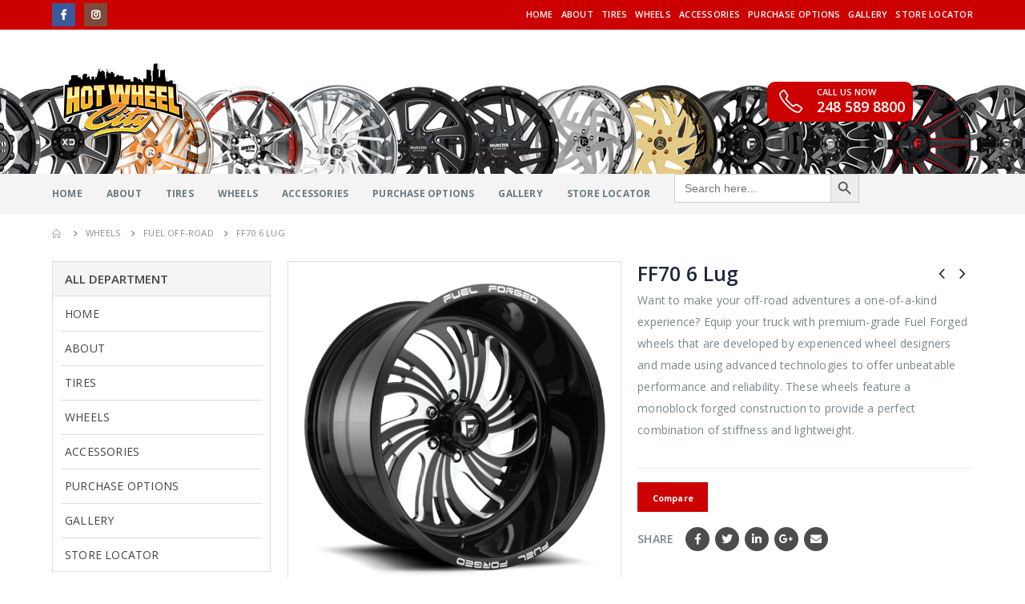

--- FILE ---
content_type: text/html; charset=UTF-8
request_url: https://hotwheelcity.com/product/ff70-6-lug/
body_size: 26266
content:
<!DOCTYPE html> 
<html lang="en-US"> 
<head>
<meta charset="UTF-8">
<link rel="preload" href="https://hotwheelcity.com/wp-content/cache/fvm/min/0-css005fe93f6e615cf2ba5d5f0d9866ef573e89d96664ae323a44c45d842ec04.css" as="style" media="all" /> 
<link rel="preload" href="https://hotwheelcity.com/wp-content/cache/fvm/min/0-cssfb9a64397d2414e22344f594c8772284f9771bba5c1bada9e65581a31d216.css" as="style" media="all" /> 
<link rel="preload" href="https://hotwheelcity.com/wp-content/cache/fvm/min/0-css42b0ea841167ca4d7c2969586fa756e1c1d15346a5f5ad558332376df9e86.css" as="style" media="all" /> 
<link rel="preload" href="https://hotwheelcity.com/wp-content/cache/fvm/min/0-css96833df4f31232e63a2b91dc12729402f1ccbd6883ee345e5a0087c185dee.css" as="style" media="all" /> 
<link rel="preload" href="https://hotwheelcity.com/wp-content/cache/fvm/min/0-cssa05512090c1f41a9cf394de02725796ad118a051ccce8caa63413b4d6e782.css" as="style" media="all" /> 
<link rel="preload" href="https://hotwheelcity.com/wp-content/cache/fvm/min/0-css294c2680f803f6c8010269ff35dfe758f2e078c8c192e5f98c18352a38647.css" as="style" media="all" /> 
<link rel="preload" href="https://hotwheelcity.com/wp-content/cache/fvm/min/0-csse91969d9cddf2afebb01a05d9b41257721651f158ecb4225f8e31fae101df.css" as="style" media="all" /> 
<link rel="preload" href="https://hotwheelcity.com/wp-content/cache/fvm/min/0-css76bc48205824f30c025fbe5962cd62372f52b455cf4401f550a4e62730530.css" as="style" media="all" /> 
<link rel="preload" href="https://hotwheelcity.com/wp-content/cache/fvm/min/0-cssdaeac978009b75ff38fab3427048ae93ea83aab3dfd0994adc780a165b3d3.css" as="style" media="all" /> 
<link rel="preload" href="https://hotwheelcity.com/wp-content/cache/fvm/min/0-cssa138cfc7d6324a3ae2debd5060d73cae3b201ddb37353ade22e9a38626b54.css" as="style" media="all" /> 
<link rel="preload" href="https://hotwheelcity.com/wp-content/cache/fvm/min/0-css01d6f7896ea37b426d6b4803e86077aa0aa9f85a8ec49c591dd9cde13b16f.css" as="style" media="all" /> 
<link rel="preload" href="https://hotwheelcity.com/wp-content/cache/fvm/min/0-css10a57712531a4f040229db457554ea3e1181307402b2354a9fac863c70ef6.css" as="style" media="all" /> 
<link rel="preload" href="https://hotwheelcity.com/wp-content/cache/fvm/min/0-cssa42c5d602081b903f464dde47861f267dda6a71780081abe23139d12f8a22.css" as="style" media="all" /> 
<link rel="preload" href="https://hotwheelcity.com/wp-content/cache/fvm/min/0-cssbc4fe226bc62c9cd92ec89b5278306108f7df917085312029ed3318b59de1.css" as="style" media="all" /> 
<link rel="preload" href="https://hotwheelcity.com/wp-content/cache/fvm/min/0-csse9b5a5c2cb6616bed7d8e6e9f390ef36aab99bf7e2ccd075dbfcdf6b04c5f.css" as="style" media="all" /> 
<link rel="preload" href="https://hotwheelcity.com/wp-content/cache/fvm/min/0-css03766a7e994ed8bcf65ec18b8da6bbf02145f225201e3d86f8ebd6ff77545.css" as="style" media="all" /> 
<link rel="preload" href="https://hotwheelcity.com/wp-content/cache/fvm/min/0-css8882f58359c6f990cda878766362773c6f38af40b376897a7e3a226a86a34.css" as="style" media="all" /> 
<link rel="preload" href="https://hotwheelcity.com/wp-content/cache/fvm/min/0-css2f65b0686e48c4801580db77610e82e6a094bbcdc6813d1d136a1b0ae245d.css" as="style" media="all" /> 
<link rel="preload" href="https://hotwheelcity.com/wp-content/cache/fvm/min/0-cssbbd034b50950b0d455919fcc474455ec89dbcc5efc849abdd44ef9925141a.css" as="style" media="all" /> 
<link rel="preload" href="https://hotwheelcity.com/wp-content/cache/fvm/min/0-css77af88fe79fe80e96794ccea70fc45501f39c0d305968e6c1f43ff07b38fd.css" as="style" media="all" /> 
<link rel="preload" href="https://hotwheelcity.com/wp-content/cache/fvm/min/0-cssec0741b9fc57b77b731bb532ee86952c6520bdb0dd1caf030a713614b3e14.css" as="style" media="all" /> 
<link rel="preload" href="https://hotwheelcity.com/wp-content/cache/fvm/min/0-css5f82550a18ca448b42414a63ea9522029329c8b5240b8f0abc50bdf351a4e.css" as="style" media="all" /> 
<link rel="preload" href="https://hotwheelcity.com/wp-content/cache/fvm/min/0-cssdea4c01ee33832ea0297273db2c14bc01e02464187b340280ab59b5666344.css" as="style" media="all" />
<script data-cfasync="false">if(navigator.userAgent.match(/MSIE|Internet Explorer/i)||navigator.userAgent.match(/Trident\/7\..*?rv:11/i)){var href=document.location.href;if(!href.match(/[?&]iebrowser/)){if(href.indexOf("?")==-1){if(href.indexOf("#")==-1){document.location.href=href+"?iebrowser=1"}else{document.location.href=href.replace("#","?iebrowser=1#")}}else{if(href.indexOf("#")==-1){document.location.href=href+"&iebrowser=1"}else{document.location.href=href.replace("#","&iebrowser=1#")}}}}</script>
<script data-cfasync="false">class FVMLoader{constructor(e){this.triggerEvents=e,this.eventOptions={passive:!0},this.userEventListener=this.triggerListener.bind(this),this.delayedScripts={normal:[],async:[],defer:[]},this.allJQueries=[]}_addUserInteractionListener(e){this.triggerEvents.forEach(t=>window.addEventListener(t,e.userEventListener,e.eventOptions))}_removeUserInteractionListener(e){this.triggerEvents.forEach(t=>window.removeEventListener(t,e.userEventListener,e.eventOptions))}triggerListener(){this._removeUserInteractionListener(this),"loading"===document.readyState?document.addEventListener("DOMContentLoaded",this._loadEverythingNow.bind(this)):this._loadEverythingNow()}async _loadEverythingNow(){this._runAllDelayedCSS(),this._delayEventListeners(),this._delayJQueryReady(this),this._handleDocumentWrite(),this._registerAllDelayedScripts(),await this._loadScriptsFromList(this.delayedScripts.normal),await this._loadScriptsFromList(this.delayedScripts.defer),await this._loadScriptsFromList(this.delayedScripts.async),await this._triggerDOMContentLoaded(),await this._triggerWindowLoad(),window.dispatchEvent(new Event("wpr-allScriptsLoaded"))}_registerAllDelayedScripts(){document.querySelectorAll("script[type=fvmdelay]").forEach(e=>{e.hasAttribute("src")?e.hasAttribute("async")&&!1!==e.async?this.delayedScripts.async.push(e):e.hasAttribute("defer")&&!1!==e.defer||"module"===e.getAttribute("data-type")?this.delayedScripts.defer.push(e):this.delayedScripts.normal.push(e):this.delayedScripts.normal.push(e)})}_runAllDelayedCSS(){document.querySelectorAll("link[rel=fvmdelay]").forEach(e=>{e.setAttribute("rel","stylesheet")})}async _transformScript(e){return await this._requestAnimFrame(),new Promise(t=>{const n=document.createElement("script");let r;[...e.attributes].forEach(e=>{let t=e.nodeName;"type"!==t&&("data-type"===t&&(t="type",r=e.nodeValue),n.setAttribute(t,e.nodeValue))}),e.hasAttribute("src")?(n.addEventListener("load",t),n.addEventListener("error",t)):(n.text=e.text,t()),e.parentNode.replaceChild(n,e)})}async _loadScriptsFromList(e){const t=e.shift();return t?(await this._transformScript(t),this._loadScriptsFromList(e)):Promise.resolve()}_delayEventListeners(){let e={};function t(t,n){!function(t){function n(n){return e[t].eventsToRewrite.indexOf(n)>=0?"wpr-"+n:n}e[t]||(e[t]={originalFunctions:{add:t.addEventListener,remove:t.removeEventListener},eventsToRewrite:[]},t.addEventListener=function(){arguments[0]=n(arguments[0]),e[t].originalFunctions.add.apply(t,arguments)},t.removeEventListener=function(){arguments[0]=n(arguments[0]),e[t].originalFunctions.remove.apply(t,arguments)})}(t),e[t].eventsToRewrite.push(n)}function n(e,t){let n=e[t];Object.defineProperty(e,t,{get:()=>n||function(){},set(r){e["wpr"+t]=n=r}})}t(document,"DOMContentLoaded"),t(window,"DOMContentLoaded"),t(window,"load"),t(window,"pageshow"),t(document,"readystatechange"),n(document,"onreadystatechange"),n(window,"onload"),n(window,"onpageshow")}_delayJQueryReady(e){let t=window.jQuery;Object.defineProperty(window,"jQuery",{get:()=>t,set(n){if(n&&n.fn&&!e.allJQueries.includes(n)){n.fn.ready=n.fn.init.prototype.ready=function(t){e.domReadyFired?t.bind(document)(n):document.addEventListener("DOMContentLoaded2",()=>t.bind(document)(n))};const t=n.fn.on;n.fn.on=n.fn.init.prototype.on=function(){if(this[0]===window){function e(e){return e.split(" ").map(e=>"load"===e||0===e.indexOf("load.")?"wpr-jquery-load":e).join(" ")}"string"==typeof arguments[0]||arguments[0]instanceof String?arguments[0]=e(arguments[0]):"object"==typeof arguments[0]&&Object.keys(arguments[0]).forEach(t=>{delete Object.assign(arguments[0],{[e(t)]:arguments[0][t]})[t]})}return t.apply(this,arguments),this},e.allJQueries.push(n)}t=n}})}async _triggerDOMContentLoaded(){this.domReadyFired=!0,await this._requestAnimFrame(),document.dispatchEvent(new Event("DOMContentLoaded2")),await this._requestAnimFrame(),window.dispatchEvent(new Event("DOMContentLoaded2")),await this._requestAnimFrame(),document.dispatchEvent(new Event("wpr-readystatechange")),await this._requestAnimFrame(),document.wpronreadystatechange&&document.wpronreadystatechange()}async _triggerWindowLoad(){await this._requestAnimFrame(),window.dispatchEvent(new Event("wpr-load")),await this._requestAnimFrame(),window.wpronload&&window.wpronload(),await this._requestAnimFrame(),this.allJQueries.forEach(e=>e(window).trigger("wpr-jquery-load")),window.dispatchEvent(new Event("wpr-pageshow")),await this._requestAnimFrame(),window.wpronpageshow&&window.wpronpageshow()}_handleDocumentWrite(){const e=new Map;document.write=document.writeln=function(t){const n=document.currentScript,r=document.createRange(),i=n.parentElement;let a=e.get(n);void 0===a&&(a=n.nextSibling,e.set(n,a));const s=document.createDocumentFragment();r.setStart(s,0),s.appendChild(r.createContextualFragment(t)),i.insertBefore(s,a)}}async _requestAnimFrame(){return new Promise(e=>requestAnimationFrame(e))}static run(){const e=new FVMLoader(["keydown","mousemove","touchmove","touchstart","touchend","wheel"]);e._addUserInteractionListener(e)}}FVMLoader.run();</script>
<meta name="viewport" content="width=device-width, initial-scale=1.0, minimum-scale=1.0"><title>FF70 6 Lug &#8211; Hot Wheel City</title>
<meta name='robots' content='max-image-preview:large' />
<link rel="alternate" type="application/rss+xml" title="Hot Wheel City &raquo; Feed" href="https://hotwheelcity.com/feed/" />
<link rel="alternate" type="application/rss+xml" title="Hot Wheel City &raquo; Comments Feed" href="https://hotwheelcity.com/comments/feed/" />
<link rel="canonical" href="https://hotwheelcity.com/product/ff70-6-lug/" /> 
<link rel="profile" href="https://gmpg.org/xfn/11" /> 
<link rel="shortcut icon" href="" type="image/x-icon" /> 
<script>document.documentElement.className = document.documentElement.className + ' yes-js js_active js'</script>
<style media="all">img:is([sizes="auto" i],[sizes^="auto," i]){contain-intrinsic-size:3000px 1500px}</style> 
<link rel="stylesheet" href="https://hotwheelcity.com/?w3tc_minify=ccae7.css" media="all" />
 
 
 
<style id='wp-block-library-theme-inline-css' type='text/css' media="all">.wp-block-audio :where(figcaption){color:#555;font-size:13px;text-align:center}.is-dark-theme .wp-block-audio :where(figcaption){color:#ffffffa6}.wp-block-audio{margin:0 0 1em}.wp-block-code{border:1px solid #ccc;border-radius:4px;font-family:Menlo,Consolas,monaco,monospace;padding:.8em 1em}.wp-block-embed :where(figcaption){color:#555;font-size:13px;text-align:center}.is-dark-theme .wp-block-embed :where(figcaption){color:#ffffffa6}.wp-block-embed{margin:0 0 1em}.blocks-gallery-caption{color:#555;font-size:13px;text-align:center}.is-dark-theme .blocks-gallery-caption{color:#ffffffa6}:root :where(.wp-block-image figcaption){color:#555;font-size:13px;text-align:center}.is-dark-theme :root :where(.wp-block-image figcaption){color:#ffffffa6}.wp-block-image{margin:0 0 1em}.wp-block-pullquote{border-bottom:4px solid;border-top:4px solid;color:currentColor;margin-bottom:1.75em}.wp-block-pullquote cite,.wp-block-pullquote footer,.wp-block-pullquote__citation{color:currentColor;font-size:.8125em;font-style:normal;text-transform:uppercase}.wp-block-quote{border-left:.25em solid;margin:0 0 1.75em;padding-left:1em}.wp-block-quote cite,.wp-block-quote footer{color:currentColor;font-size:.8125em;font-style:normal;position:relative}.wp-block-quote:where(.has-text-align-right){border-left:none;border-right:.25em solid;padding-left:0;padding-right:1em}.wp-block-quote:where(.has-text-align-center){border:none;padding-left:0}.wp-block-quote.is-large,.wp-block-quote.is-style-large,.wp-block-quote:where(.is-style-plain){border:none}.wp-block-search .wp-block-search__label{font-weight:700}.wp-block-search__button{border:1px solid #ccc;padding:.375em .625em}:where(.wp-block-group.has-background){padding:1.25em 2.375em}.wp-block-separator.has-css-opacity{opacity:.4}.wp-block-separator{border:none;border-bottom:2px solid;margin-left:auto;margin-right:auto}.wp-block-separator.has-alpha-channel-opacity{opacity:1}.wp-block-separator:not(.is-style-wide):not(.is-style-dots){width:100px}.wp-block-separator.has-background:not(.is-style-dots){border-bottom:none;height:1px}.wp-block-separator.has-background:not(.is-style-wide):not(.is-style-dots){height:2px}.wp-block-table{margin:0 0 1em}.wp-block-table td,.wp-block-table th{word-break:normal}.wp-block-table :where(figcaption){color:#555;font-size:13px;text-align:center}.is-dark-theme .wp-block-table :where(figcaption){color:#ffffffa6}.wp-block-video :where(figcaption){color:#555;font-size:13px;text-align:center}.is-dark-theme .wp-block-video :where(figcaption){color:#ffffffa6}.wp-block-video{margin:0 0 1em}:root :where(.wp-block-template-part.has-background){margin-bottom:0;margin-top:0;padding:1.25em 2.375em}</style> 
<style id='classic-theme-styles-inline-css' type='text/css' media="all">/*! This file is auto-generated */ .wp-block-button__link{color:#fff;background-color:#32373c;border-radius:9999px;box-shadow:none;text-decoration:none;padding:calc(.667em + 2px) calc(1.333em + 2px);font-size:1.125em}.wp-block-file__button{background:#32373c;color:#fff;text-decoration:none}</style> 
<link rel="stylesheet" href="https://hotwheelcity.com/?w3tc_minify=420a5.css" media="all" />
 
 
 
<style id='yith-wcwl-main-inline-css' type='text/css' media="all">:root{--rounded-corners-radius:16px;--add-to-cart-rounded-corners-radius:16px;--feedback-duration:3s}:root{--rounded-corners-radius:16px;--add-to-cart-rounded-corners-radius:16px;--feedback-duration:3s}</style> 
<style id='global-styles-inline-css' type='text/css' media="all">:root{--wp--preset--aspect-ratio--square:1;--wp--preset--aspect-ratio--4-3:4/3;--wp--preset--aspect-ratio--3-4:3/4;--wp--preset--aspect-ratio--3-2:3/2;--wp--preset--aspect-ratio--2-3:2/3;--wp--preset--aspect-ratio--16-9:16/9;--wp--preset--aspect-ratio--9-16:9/16;--wp--preset--color--black:#000000;--wp--preset--color--cyan-bluish-gray:#abb8c3;--wp--preset--color--white:#ffffff;--wp--preset--color--pale-pink:#f78da7;--wp--preset--color--vivid-red:#cf2e2e;--wp--preset--color--luminous-vivid-orange:#ff6900;--wp--preset--color--luminous-vivid-amber:#fcb900;--wp--preset--color--light-green-cyan:#7bdcb5;--wp--preset--color--vivid-green-cyan:#00d084;--wp--preset--color--pale-cyan-blue:#8ed1fc;--wp--preset--color--vivid-cyan-blue:#0693e3;--wp--preset--color--vivid-purple:#9b51e0;--wp--preset--color--primary:#cc0000;--wp--preset--color--secondary:#e36159;--wp--preset--color--tertiary:#2baab1;--wp--preset--color--quaternary:#383f48;--wp--preset--color--dark:#465157;--wp--preset--color--light:#ffffff;--wp--preset--gradient--vivid-cyan-blue-to-vivid-purple:linear-gradient(135deg,rgba(6,147,227,1) 0%,rgb(155,81,224) 100%);--wp--preset--gradient--light-green-cyan-to-vivid-green-cyan:linear-gradient(135deg,rgb(122,220,180) 0%,rgb(0,208,130) 100%);--wp--preset--gradient--luminous-vivid-amber-to-luminous-vivid-orange:linear-gradient(135deg,rgba(252,185,0,1) 0%,rgba(255,105,0,1) 100%);--wp--preset--gradient--luminous-vivid-orange-to-vivid-red:linear-gradient(135deg,rgba(255,105,0,1) 0%,rgb(207,46,46) 100%);--wp--preset--gradient--very-light-gray-to-cyan-bluish-gray:linear-gradient(135deg,rgb(238,238,238) 0%,rgb(169,184,195) 100%);--wp--preset--gradient--cool-to-warm-spectrum:linear-gradient(135deg,rgb(74,234,220) 0%,rgb(151,120,209) 20%,rgb(207,42,186) 40%,rgb(238,44,130) 60%,rgb(251,105,98) 80%,rgb(254,248,76) 100%);--wp--preset--gradient--blush-light-purple:linear-gradient(135deg,rgb(255,206,236) 0%,rgb(152,150,240) 100%);--wp--preset--gradient--blush-bordeaux:linear-gradient(135deg,rgb(254,205,165) 0%,rgb(254,45,45) 50%,rgb(107,0,62) 100%);--wp--preset--gradient--luminous-dusk:linear-gradient(135deg,rgb(255,203,112) 0%,rgb(199,81,192) 50%,rgb(65,88,208) 100%);--wp--preset--gradient--pale-ocean:linear-gradient(135deg,rgb(255,245,203) 0%,rgb(182,227,212) 50%,rgb(51,167,181) 100%);--wp--preset--gradient--electric-grass:linear-gradient(135deg,rgb(202,248,128) 0%,rgb(113,206,126) 100%);--wp--preset--gradient--midnight:linear-gradient(135deg,rgb(2,3,129) 0%,rgb(40,116,252) 100%);--wp--preset--font-size--small:13px;--wp--preset--font-size--medium:20px;--wp--preset--font-size--large:36px;--wp--preset--font-size--x-large:42px;--wp--preset--spacing--20:0.44rem;--wp--preset--spacing--30:0.67rem;--wp--preset--spacing--40:1rem;--wp--preset--spacing--50:1.5rem;--wp--preset--spacing--60:2.25rem;--wp--preset--spacing--70:3.38rem;--wp--preset--spacing--80:5.06rem;--wp--preset--shadow--natural:6px 6px 9px rgba(0, 0, 0, 0.2);--wp--preset--shadow--deep:12px 12px 50px rgba(0, 0, 0, 0.4);--wp--preset--shadow--sharp:6px 6px 0px rgba(0, 0, 0, 0.2);--wp--preset--shadow--outlined:6px 6px 0px -3px rgba(255, 255, 255, 1), 6px 6px rgba(0, 0, 0, 1);--wp--preset--shadow--crisp:6px 6px 0px rgba(0, 0, 0, 1)}:where(.is-layout-flex){gap:.5em}:where(.is-layout-grid){gap:.5em}body .is-layout-flex{display:flex}.is-layout-flex{flex-wrap:wrap;align-items:center}.is-layout-flex>:is(*,div){margin:0}body .is-layout-grid{display:grid}.is-layout-grid>:is(*,div){margin:0}:where(.wp-block-columns.is-layout-flex){gap:2em}:where(.wp-block-columns.is-layout-grid){gap:2em}:where(.wp-block-post-template.is-layout-flex){gap:1.25em}:where(.wp-block-post-template.is-layout-grid){gap:1.25em}.has-black-color{color:var(--wp--preset--color--black)!important}.has-cyan-bluish-gray-color{color:var(--wp--preset--color--cyan-bluish-gray)!important}.has-white-color{color:var(--wp--preset--color--white)!important}.has-pale-pink-color{color:var(--wp--preset--color--pale-pink)!important}.has-vivid-red-color{color:var(--wp--preset--color--vivid-red)!important}.has-luminous-vivid-orange-color{color:var(--wp--preset--color--luminous-vivid-orange)!important}.has-luminous-vivid-amber-color{color:var(--wp--preset--color--luminous-vivid-amber)!important}.has-light-green-cyan-color{color:var(--wp--preset--color--light-green-cyan)!important}.has-vivid-green-cyan-color{color:var(--wp--preset--color--vivid-green-cyan)!important}.has-pale-cyan-blue-color{color:var(--wp--preset--color--pale-cyan-blue)!important}.has-vivid-cyan-blue-color{color:var(--wp--preset--color--vivid-cyan-blue)!important}.has-vivid-purple-color{color:var(--wp--preset--color--vivid-purple)!important}.has-black-background-color{background-color:var(--wp--preset--color--black)!important}.has-cyan-bluish-gray-background-color{background-color:var(--wp--preset--color--cyan-bluish-gray)!important}.has-white-background-color{background-color:var(--wp--preset--color--white)!important}.has-pale-pink-background-color{background-color:var(--wp--preset--color--pale-pink)!important}.has-vivid-red-background-color{background-color:var(--wp--preset--color--vivid-red)!important}.has-luminous-vivid-orange-background-color{background-color:var(--wp--preset--color--luminous-vivid-orange)!important}.has-luminous-vivid-amber-background-color{background-color:var(--wp--preset--color--luminous-vivid-amber)!important}.has-light-green-cyan-background-color{background-color:var(--wp--preset--color--light-green-cyan)!important}.has-vivid-green-cyan-background-color{background-color:var(--wp--preset--color--vivid-green-cyan)!important}.has-pale-cyan-blue-background-color{background-color:var(--wp--preset--color--pale-cyan-blue)!important}.has-vivid-cyan-blue-background-color{background-color:var(--wp--preset--color--vivid-cyan-blue)!important}.has-vivid-purple-background-color{background-color:var(--wp--preset--color--vivid-purple)!important}.has-black-border-color{border-color:var(--wp--preset--color--black)!important}.has-cyan-bluish-gray-border-color{border-color:var(--wp--preset--color--cyan-bluish-gray)!important}.has-white-border-color{border-color:var(--wp--preset--color--white)!important}.has-pale-pink-border-color{border-color:var(--wp--preset--color--pale-pink)!important}.has-vivid-red-border-color{border-color:var(--wp--preset--color--vivid-red)!important}.has-luminous-vivid-orange-border-color{border-color:var(--wp--preset--color--luminous-vivid-orange)!important}.has-luminous-vivid-amber-border-color{border-color:var(--wp--preset--color--luminous-vivid-amber)!important}.has-light-green-cyan-border-color{border-color:var(--wp--preset--color--light-green-cyan)!important}.has-vivid-green-cyan-border-color{border-color:var(--wp--preset--color--vivid-green-cyan)!important}.has-pale-cyan-blue-border-color{border-color:var(--wp--preset--color--pale-cyan-blue)!important}.has-vivid-cyan-blue-border-color{border-color:var(--wp--preset--color--vivid-cyan-blue)!important}.has-vivid-purple-border-color{border-color:var(--wp--preset--color--vivid-purple)!important}.has-vivid-cyan-blue-to-vivid-purple-gradient-background{background:var(--wp--preset--gradient--vivid-cyan-blue-to-vivid-purple)!important}.has-light-green-cyan-to-vivid-green-cyan-gradient-background{background:var(--wp--preset--gradient--light-green-cyan-to-vivid-green-cyan)!important}.has-luminous-vivid-amber-to-luminous-vivid-orange-gradient-background{background:var(--wp--preset--gradient--luminous-vivid-amber-to-luminous-vivid-orange)!important}.has-luminous-vivid-orange-to-vivid-red-gradient-background{background:var(--wp--preset--gradient--luminous-vivid-orange-to-vivid-red)!important}.has-very-light-gray-to-cyan-bluish-gray-gradient-background{background:var(--wp--preset--gradient--very-light-gray-to-cyan-bluish-gray)!important}.has-cool-to-warm-spectrum-gradient-background{background:var(--wp--preset--gradient--cool-to-warm-spectrum)!important}.has-blush-light-purple-gradient-background{background:var(--wp--preset--gradient--blush-light-purple)!important}.has-blush-bordeaux-gradient-background{background:var(--wp--preset--gradient--blush-bordeaux)!important}.has-luminous-dusk-gradient-background{background:var(--wp--preset--gradient--luminous-dusk)!important}.has-pale-ocean-gradient-background{background:var(--wp--preset--gradient--pale-ocean)!important}.has-electric-grass-gradient-background{background:var(--wp--preset--gradient--electric-grass)!important}.has-midnight-gradient-background{background:var(--wp--preset--gradient--midnight)!important}.has-small-font-size{font-size:var(--wp--preset--font-size--small)!important}.has-medium-font-size{font-size:var(--wp--preset--font-size--medium)!important}.has-large-font-size{font-size:var(--wp--preset--font-size--large)!important}.has-x-large-font-size{font-size:var(--wp--preset--font-size--x-large)!important}:where(.wp-block-post-template.is-layout-flex){gap:1.25em}:where(.wp-block-post-template.is-layout-grid){gap:1.25em}:where(.wp-block-columns.is-layout-flex){gap:2em}:where(.wp-block-columns.is-layout-grid){gap:2em}:root :where(.wp-block-pullquote){font-size:1.5em;line-height:1.6}</style> 
<link rel="stylesheet" href="https://hotwheelcity.com/?w3tc_minify=4d759.css" media="all" />
 
 
<style id='woocommerce-inline-inline-css' type='text/css' media="all">.woocommerce form .form-row .required{visibility:visible}</style> 
<link rel="stylesheet" href="https://hotwheelcity.com/?w3tc_minify=e557f.css" media="all" />
 
 
 
 
 
 
 
 
 
 
 
 
 
 
<style id='porto-style-inline-css' type='text/css' media="all">#header .logo,.side-header-narrow-bar-logo{max-width:170px}@media (min-width:1190px){#header .logo{max-width:250px}}@media (max-width:991px){#header .logo{max-width:110px}}@media (max-width:767px){#header .logo{max-width:110px}}#header.sticky-header .logo{width:86.25px}.page-top ul.breadcrumb>li.home{display:inline-block}.page-top ul.breadcrumb>li.home a{position:relative;width:14px;text-indent:-9999px}.page-top ul.breadcrumb>li.home a:after{content:"\e883";font-family:'porto';position:absolute;left:0;top:0;text-indent:0}.product-images .img-thumbnail .inner,.product-images .img-thumbnail .inner img{-webkit-transform:none;transform:none}.single-product .product-summary-wrap .share-links a{background:#4c4c4c}.product-layout-default .variations{display:block}.product-layout-default .variations:after{content:'';position:absolute;border-top:1px solid #ebebeb}.product-layout-default .variations tr:last-child td{padding-bottom:20px}#header.sticky-header .main-menu>li.menu-item>a,#header.sticky-header .main-menu>li.menu-custom-content a{color:#fff}#header.sticky-header .main-menu>li.menu-item:hover>a,#header.sticky-header .main-menu>li.menu-item.active:hover>a,#header.sticky-header .main-menu>li.menu-custom-content:hover a{color:#c00}#login-form-popup{position:relative;width:80%;max-width:872px;margin-left:auto;margin-right:auto}#login-form-popup .featured-box{margin-bottom:0;box-shadow:none;border:none}#login-form-popup .featured-box .box-content{padding:25px 35px}#login-form-popup .featured-box h2{text-transform:uppercase;font-size:15px;letter-spacing:.05em;font-weight:600;color:#313131;line-height:2}.porto-social-login-section{background:#f4f4f2;text-align:center;padding:20px 20px 25px}.porto-social-login-section p{text-transform:uppercase;font-size:12px;color:#313131;font-weight:600;margin-bottom:8px}#login-form-popup .col2-set{margin-left:-20px;margin-right:-20px}#login-form-popup .col-1,#login-form-popup .col-2{padding-left:20px;padding-right:20px}@media (min-width:992px){#login-form-popup .col-1{border-right:1px solid #f5f6f6}}#login-form-popup .input-text{box-shadow:none;padding-top:10px;padding-bottom:10px;border-color:#ddd;border-radius:2px}#login-form-popup form label{font-size:12px;line-height:1}#login-form-popup .form-row{margin-bottom:20px}#login-form-popup .button{border-radius:2px;padding:10px 24px;text-transform:uppercase;text-shadow:none;font-family:Oswald;font-size:12px;letter-spacing:.025em;color:#fff}#login-form-popup label.inline{margin-top:15px;float:right;position:relative;cursor:pointer;line-height:1.5}#login-form-popup label.inline input[type=checkbox]{opacity:0;margin-right:8px;margin-top:0;margin-bottom:0}#login-form-popup label.inline span:before{content:'';position:absolute;border:1px solid #ddd;border-radius:1px;width:16px;height:16px;left:0;top:0;text-align:center;line-height:15px;font-family:'Font Awesome 5 Free';font-weight:900;font-size:9px;color:#aaa}#login-form-popup label.inline input[type=checkbox]:checked+span:before{content:'\f00c'}#login-form-popup .social-button{text-decoration:none;margin-left:10px;margin-right:10px}#login-form-popup .social-button i{font-size:16px;margin-right:8px}#login-form-popup p.status{color:#313131}#login-form-popup .lost_password{margin-top:-15px;font-size:13px;margin-bottom:0}.porto-social-login-section .google-plus{background:#dd4e31}.porto-social-login-section .facebook{background:#3a589d}.porto-social-login-section .twitter{background:#1aa9e1}#login-form-popup{max-width:480px}html.panel-opened body>.mfp-bg{z-index:9042}html.panel-opened body>.mfp-wrap{z-index:9043}.product-thumbs-slider.owl-carousel .owl-item.active .img-thumbnail,.product-images,.porto-menu-links{border-radius:2px}.header-top .container:after{content:'';position:absolute;bottom:0;left:10px;right:10px;width:calc(100% - 20px);border-bottom:1px solid rgba(248,248,248,.2)}#header.sticky-header .main-menu-wrap{padding:0}#header .header-contact{margin-right:75px;padding:10px;border-right:none;background:#c00;border-radius:10px}#header .header-contact i{margin-right:17px;vertical-align:top;font-size:30px;color:#FFFFFF!important}#header .header-contact span{margin-top:-8px!important;display:inline-block;vertical-align:top;color:#FFFFFF!important;font-size:11px;font-weight:600;text-align:left;letter-spacing:0}#header .header-contact span b{font-size:18px;font-weight:600;display:block;line-height:15px;letter-spacing:0}#main-menu .mega-menu>li.menu-item{margin-right:30px}.main-menu-wrap #main-menu .mega-menu .menu-custom-block a:not(:last-child){margin-right:30px}#header .header-main .header-left{padding:2px 0}#mini-cart .minicart-icon{font-size:30px}@media (max-width:991px){#mini-cart .minicart-icon{font-size:24px}}#mini-cart .cart-head:after{right:14px}#header:not(.sticky-header) #mini-cart .cart-items{left:31px;top:5px}#header:not(.sticky-header) #mini-cart{border:1px solid #0082c2;box-shadow:0 5px 11px -2px rgba(0,0,0,.1)}#header:not(.sticky-header) #mini-cart .cart-head{min-width:79px}.owl-carousel.nav-inside .owl-dots{position:absolute;bottom:30px}.owl-carousel.nav-inside-left .owl-dots{left:25px}.owl-carousel .owl-dots .owl-dot span{margin-left:3px;margin-right:3px;width:15px;height:15px;border:2px solid #95a9b3;border-radius:10px;background:none}.owl-carousel .owl-dots .owl-dot.active span,.owl-carousel .owl-dots .owl-dot:hover span{border-color:#08c;background:none;position:relative}.owl-carousel .owl-dots .owl-dot.active span:before,.owl-carousel .owl-dots .owl-dot:hover span:before{content:'';position:absolute;left:3px;top:3px;right:3px;bottom:3px;background-color:#08c;border-radius:20px}.custom-owl-position-arrows-dots .owl-dots{position:absolute;right:8px;top:-34px;margin-top:0!important}.custom-owl-dots-style-1.owl-carousel .owl-dots{left:60px}.custom-owl-dots-style-1.owl-carousel .owl-dots .owl-dot span{width:24px;height:3px;border-radius:0;border-color:#333;opacity:.4}.custom-owl-dots-style-1.owl-carousel .owl-dots .owl-dot span:before{display:none!important}.custom-owl-dots-style-1.owl-carousel .owl-dots .owl-dot.active span{border-color:#010204;opacity:1}@media (max-width:575px){.custom-owl-dots-style-1.owl-carousel .owl-dots{bottom:12px;left:8%}}.main-content,.left-sidebar,.right-sidebar{padding-top:0}#mini-cart .buttons a{background:#010204}ul.products .price,ul.product_list_widget li .product-details .amount,.widget ul.product_list_widget li .product-details .amount{letter-spacing:0}ul.products li.product-col .price{font-size:18px}ul.products li.product-col:hover .product-image{box-shadow:0 25px 35px -5px rgba(0,0,0,.2)}ul.products li.product-col .product-image .inner:before{content:'';position:absolute;left:0;top:0;width:100%;height:100%;background:rgba(0,0,0,.1);z-index:2;opacity:0;transition:opacity 0.2s ease}ul.products li.product-col:hover .product-image .inner:before{opacity:1}ul.products li.product-col h3{font-weight:400}ul.products li.product-col .rating-wrap{margin-bottom:10px;margin-top:20px}.add-links .add_to_cart_button,.add-links .add_to_cart_read_more,.add-links .quickview,.yith-wcwl-add-to-wishlist a,.yith-wcwl-add-to-wishlist span{background-color:#f4f4f4}.add-links .add_to_cart_button:hover,.add-links .add_to_cart_read_more:hover,.add-links .add_to_cart_button:focus,.add-links .add_to_cart_read_more:focus{background-color:#0188cc;color:#fff}.add-links .add_to_cart_button,.add-links .add_to_cart_read_more{color:#6f6e6b}.porto-menu-links>.vc_column-inner{border:1px solid #ddd}.porto-menu-links .porto-links-block{border:none}.porto-links-block .links-content ul{padding-top:0}.porto-links-block li.porto-links-item>a{padding-top:13px;padding-bottom:13px}.porto-menu-links .btn{font-weight:600;padding:16px 0 17px;width:100%}@media (max-width:991px){.home-bar .col-lg-4{text-align:left!important;border:none!important}}.home-bar .porto-feature-box{display:inline-block}#footer .widget_wysija_cont .wysija-input,#footer .widget_wysija_cont .wysija-submit{height:48px}#footer .widget_wysija_cont .wysija-submit{padding-left:20px;padding-right:20px}#footer .widgettitle,#footer .widget-title{font-size:16px;font-weight:700}#footer .footer-main>.container:after{content:'';position:absolute;left:10px;bottom:0;width:calc(100% - 20px);border-bottom:1px solid #3d3d38}html #topcontrol{width:40px;height:40px;right:15px;border-radius:5px 5px 0 0}#footer .widget.follow-us .share-links a,.widget.follow-us .share-links a{box-shadow:none;font-size:15px;width:37px;height:37px}#footer .widget.follow-us .share-links a:hover,.widget.follow-us .share-links a:hover{background:#33332f!important}#footer .footer-bottom .footer-center{padding-right:0}#footer .footer-bottom .img-responsive{float:right}#footer .widget .widget_wysija{max-width:none}.newsletter-popup-form .formError .formErrorContent{color:#fff!important;width:165px}.newsletter-popup-form .wysija-submit:hover{background:#e6e6e6}.newsletter-popup-form{position:relative;max-width:700px;width:100%;margin-left:auto;margin-right:auto;box-shadow:0 10px 25px rgba(0,0,0,.5);background:url(//sw-themes.com/porto_dummy/wp-content/uploads/2016/06/newsletter_popup_bg.jpg) no-repeat;background-size:cover;padding:30px 30px 10px;background-position:bottom right}.newsletter-popup-form .porto-modal-content{max-width:332px;padding:0;text-align:center;width:100%;background:none}.newsletter-popup-form h2{color:#313131;font-size:16px;font-weight:700;letter-spacing:0;margin:20px 0 12px}.newsletter-popup-form .widget_wysija{color:#444;font-size:13px;line-height:1.4}.newsletter-popup-form .widget_wysija:after{content:'';display:block;clear:both}.newsletter-popup-form .wysija-paragraph{float:left;margin-top:0;text-align:left;width:83%;margin-bottom:15px}.newsletter-popup-form .wysija-submit{background:#fff;border-color:#ccc;border-radius:0 5px 5px 0;color:#686868;float:left;margin-left:-2px;margin-top:0;padding:0 12px;height:34px}.newsletter-popup-form .wysija-input{border:1px solid #ccc;border-radius:5px 0 0 5px;box-shadow:0 1px 1px rgba(0,0,0,.075) inset;color:#bfbfa6;font-size:13px;padding:7px 12px;width:100%}.newsletter-popup-form .checkbox{color:#777;font-size:11px}.newsletter-notification-form>.vc_column-inner{padding-top:0!important}.rtl .newsletter-popup-form .wysija-paragraph{float:right;text-align:right}.rtl .newsletter-popup-form .wysija-submit{border-radius:5px 0 0 5px;float:right;margin-right:-2px;margin-left:0}.rtl .newsletter-popup-form .wysija-input{border-radius:0 5px 5px 0}.rtl #header .header-contact{margin-left:75px;margin-right:0;padding-left:0;border-left:none}.rtl #main-menu .mega-menu>li.menu-item{margin-left:30px;margin-right:0}.rtl .main-menu-wrap #main-menu .mega-menu .menu-custom-block a:not(:last-child){margin-left:30px;margin-right:0}.rtl #mini-cart .cart-head:after{right:auto;left:14px}.rtl #header:not(.sticky-header) #mini-cart .cart-items{right:31px;left:auto}.rtl .custom-owl-position-arrows-dots .owl-dots{right:auto;left:8px}.rtl #footer .footer-bottom .img-responsive{float:left}.rtl #topcontrol{left:15px}</style> 
<script type="text/template" id="tmpl-variation-template">
<div class="woocommerce-variation-description">{{{ data.variation.variation_description }}}</div>
<div class="woocommerce-variation-price">{{{ data.variation.price_html }}}</div>
<div class="woocommerce-variation-availability">{{{ data.variation.availability_html }}}</div>
</script>
<script type="text/template" id="tmpl-unavailable-variation-template">
<p role="alert">Sorry, this product is unavailable. Please choose a different combination.</p>
</script>
<script src="https://hotwheelcity.com/?w3tc_minify=a09a1.js"></script>



<script type="text/javascript" id="wc-add-to-cart-js-extra">
/* <![CDATA[ */
var wc_add_to_cart_params = {"ajax_url":"\/wp-admin\/admin-ajax.php","wc_ajax_url":"\/?wc-ajax=%%endpoint%%","i18n_view_cart":"View cart","cart_url":"https:\/\/hotwheelcity.com\/cart-2\/","is_cart":"","cart_redirect_after_add":"no"};
/* ]]> */
</script>
<script src="https://hotwheelcity.com/?w3tc_minify=fc9b6.js"></script>

<script type="text/javascript" id="wc-single-product-js-extra">
/* <![CDATA[ */
var wc_single_product_params = {"i18n_required_rating_text":"Please select a rating","i18n_rating_options":["1 of 5 stars","2 of 5 stars","3 of 5 stars","4 of 5 stars","5 of 5 stars"],"i18n_product_gallery_trigger_text":"View full-screen image gallery","review_rating_required":"yes","flexslider":{"rtl":false,"animation":"slide","smoothHeight":true,"directionNav":false,"controlNav":"thumbnails","slideshow":false,"animationSpeed":500,"animationLoop":false,"allowOneSlide":false},"zoom_enabled":"","zoom_options":[],"photoswipe_enabled":"","photoswipe_options":{"shareEl":false,"closeOnScroll":false,"history":false,"hideAnimationDuration":0,"showAnimationDuration":0},"flexslider_enabled":""};
/* ]]> */
</script>


<script type="text/javascript" id="woocommerce-js-extra">
/* <![CDATA[ */
var woocommerce_params = {"ajax_url":"\/wp-admin\/admin-ajax.php","wc_ajax_url":"\/?wc-ajax=%%endpoint%%","i18n_password_show":"Show password","i18n_password_hide":"Hide password"};
/* ]]> */
</script>

<script src="https://hotwheelcity.com/?w3tc_minify=da317.js"></script>


<script type="text/javascript" id="wp-util-js-extra">
/* <![CDATA[ */
var _wpUtilSettings = {"ajax":{"url":"\/wp-admin\/admin-ajax.php"}};
/* ]]> */
</script>
<script src="https://hotwheelcity.com/?w3tc_minify=76d15.js"></script>

<script type="text/javascript" id="wc-add-to-cart-variation-js-extra">
/* <![CDATA[ */
var wc_add_to_cart_variation_params = {"wc_ajax_url":"\/?wc-ajax=%%endpoint%%","i18n_no_matching_variations_text":"Sorry, no products matched your selection. Please choose a different combination.","i18n_make_a_selection_text":"Please select some product options before adding this product to your cart.","i18n_unavailable_text":"Sorry, this product is unavailable. Please choose a different combination.","i18n_reset_alert_text":"Your selection has been reset. Please select some product options before adding this product to your cart."};
/* ]]> */
</script>

<script src="https://hotwheelcity.com/?w3tc_minify=8767f.js" defer></script>

<style media="all">.dgwt-wcas-ico-magnifier,.dgwt-wcas-ico-magnifier-handler{max-width:20px}.dgwt-wcas-search-wrapp{max-width:600px}.dgwt-wcas-search-wrapp .dgwt-wcas-sf-wrapp input[type=search].dgwt-wcas-search-input,.dgwt-wcas-search-wrapp .dgwt-wcas-sf-wrapp input[type=search].dgwt-wcas-search-input:hover,.dgwt-wcas-search-wrapp .dgwt-wcas-sf-wrapp input[type=search].dgwt-wcas-search-input:focus{background-color:#fff;color:#9eadb6;border-color:#bec8ce}.dgwt-wcas-sf-wrapp input[type=search].dgwt-wcas-search-input::placeholder{color:#9eadb6;opacity:.3}.dgwt-wcas-sf-wrapp input[type=search].dgwt-wcas-search-input::-webkit-input-placeholder{color:#9eadb6;opacity:.3}.dgwt-wcas-sf-wrapp input[type=search].dgwt-wcas-search-input:-moz-placeholder{color:#9eadb6;opacity:.3}.dgwt-wcas-sf-wrapp input[type=search].dgwt-wcas-search-input::-moz-placeholder{color:#9eadb6;opacity:.3}.dgwt-wcas-sf-wrapp input[type=search].dgwt-wcas-search-input:-ms-input-placeholder{color:#9eadb6}.dgwt-wcas-no-submit.dgwt-wcas-search-wrapp .dgwt-wcas-ico-magnifier path,.dgwt-wcas-search-wrapp .dgwt-wcas-close path{fill:#9eadb6}.dgwt-wcas-loader-circular-path{stroke:#9eadb6}.dgwt-wcas-preloader{opacity:.6}.dgwt-wcas-search-wrapp .dgwt-wcas-sf-wrapp .dgwt-wcas-search-submit,.dgwt-wcas-om-bar .dgwt-wcas-om-return{color:#fff}.dgwt-wcas-search-wrapp .dgwt-wcas-ico-magnifier,.dgwt-wcas-search-wrapp .dgwt-wcas-sf-wrapp .dgwt-wcas-search-submit svg path,.dgwt-wcas-om-bar .dgwt-wcas-om-return svg path{fill:#fff}.dgwt-wcas-suggestions-wrapp,.dgwt-wcas-details-wrapp{background-color:#f6f6f6}.dgwt-wcas-suggestion-selected{background-color:#fff}.dgwt-wcas-suggestions-wrapp *,.dgwt-wcas-details-wrapp *,.dgwt-wcas-sd,.dgwt-wcas-suggestion *{color:#626262}.dgwt-wcas-st strong,.dgwt-wcas-sd strong{color:#fdb819}.dgwt-wcas-suggestions-wrapp,.dgwt-wcas-details-wrapp,.dgwt-wcas-suggestion,.dgwt-wcas-datails-title,.dgwt-wcas-details-more-products{border-color:#bec8ce!important}</style> 
<script type="text/javascript">
WebFontConfig = {
google: { families: [ 'Open+Sans:200,300,400,700,800,600','Shadows+Into+Light:200,300,400,700,800,600','Playfair+Display:200,300,400,700,800,600','Oswald:200,300,400,700,800,600' ] }
};
(function(d) {
var wf = d.createElement('script'), s = d.scripts[0];
wf.src = 'https://hotwheelcity.com/wp-content/themes/porto/js/libs/webfont.js';
wf.async = true;
s.parentNode.insertBefore(wf, s);
})(document);</script>
<noscript><style>.woocommerce-product-gallery{ opacity: 1 !important; }</style></noscript>
<script type="text/javascript">function setREVStartSize(e){									
try{ e.c=jQuery(e.c);var i=jQuery(window).width(),t=9999,r=0,n=0,l=0,f=0,s=0,h=0;
if(e.responsiveLevels&&(jQuery.each(e.responsiveLevels,function(e,f){f>i&&(t=r=f,l=e),i>f&&f>r&&(r=f,n=e)}),t>r&&(l=n)),f=e.gridheight[l]||e.gridheight[0]||e.gridheight,s=e.gridwidth[l]||e.gridwidth[0]||e.gridwidth,h=i/s,h=h>1?1:h,f=Math.round(h*f),"fullscreen"==e.sliderLayout){var u=(e.c.width(),jQuery(window).height());if(void 0!=e.fullScreenOffsetContainer){var c=e.fullScreenOffsetContainer.split(",");if (c) jQuery.each(c,function(e,i){u=jQuery(i).length>0?u-jQuery(i).outerHeight(!0):u}),e.fullScreenOffset.split("%").length>1&&void 0!=e.fullScreenOffset&&e.fullScreenOffset.length>0?u-=jQuery(window).height()*parseInt(e.fullScreenOffset,0)/100:void 0!=e.fullScreenOffset&&e.fullScreenOffset.length>0&&(u-=parseInt(e.fullScreenOffset,0))}f=u}else void 0!=e.minHeight&&f<e.minHeight&&(f=e.minHeight);e.c.closest(".rev_slider_wrapper").css({height:f})					
}catch(d){console.log("Failure at Presize of Slider:"+d)}						
};</script>
<style type="text/css" title="dynamic-css" class="options-output" media="all">.alternative-font,a,.color-primary{color:#c00}.custom-font1{font-family:Oswald;font-weight:400}.custom-font2{font-family:"Playfair Display";font-weight:400}body{background-color:#fff;background-repeat:repeat;background-attachment:scroll}#main{background-color:#fff;background-repeat:repeat;background-attachment:scroll}#main .content-bottom-wrapper{background-color:#fff;background-repeat:repeat;background-attachment:scroll}.header-wrapper{background-color:#fff}#header .header-main{background-color:#fff;background-repeat:no-repeat;background-position:center bottom;background-image:url(https://hotwheelcity.com/wp-content/uploads/2019/05/header_bg.jpg)}#header .header-main .header-left,#header .header-main .header-center,#header .header-main .header-right,.fixed-header #header .header-main .header-left,.fixed-header #header .header-main .header-right,.fixed-header #header .header-main .header-center{padding-top:40px;padding-bottom:40px}#header .header-top,.header-top .top-links>li.menu-item:after{color:#777}.page-top{background-color:transparent;background-attachment:scroll}#footer{background-color:#272723;background-repeat:repeat;background-attachment:scroll}#footer .footer-main{background-color:transparent}#footer .widget.contact-info .contact-details strong{color:#fff}.footer-top{background-color:#fff;background-repeat:repeat;background-attachment:scroll}#footer .footer-bottom{background-color:#272723;background-repeat:repeat;background-attachment:scroll}#footer .footer-bottom,#footer .footer-bottom p,#footer .footer-bottom .widget>div>ul li,#footer .footer-bottom .widget>ul li{color:#a8a8a8}#header.sticky-header .searchform-popup .search-toggle{color:#000}#header.sticky-header .searchform-popup .search-toggle:hover{color:#eee}#mini-cart .cart-subtotal,#mini-cart .minicart-icon{color:#fff}#mini-cart{background:#0694dc}.sticky-header #mini-cart .cart-subtotal,.sticky-header #mini-cart .minicart-icon{color:#fff}.sticky-header #mini-cart{background:transparent}</style> 
<script src="https://hotwheelcity.com/?w3tc_minify=5d1ab.js"></script>

<noscript><style type="text/css"> .wpb_animate_when_almost_visible { opacity: 1; }</style></noscript>
</head>
<body data-rsssl=1 class="wp-singular product-template-default single single-product postid-11707 wp-embed-responsive wp-theme-porto full blog-1 theme-porto woocommerce woocommerce-page woocommerce-no-js porto login-popup wpb-js-composer js-comp-ver-6.0.2 vc_responsive"> <div class="page-wrapper"> <div class="header-wrapper"> <header id="header" class="header-separate header-1 sticky-menu-header"> <div class="header-top"> <div class="container"> <div class="header-left"> <div class="share-links"> <a target="_blank" rel="nofollow" class="share-facebook" href="#" title="Facebook"></a> <a target="_blank" rel="nofollow" class="share-instagram" href="#" title="Instagram"></a> </div> </div> <div class="header-right"> <ul id="menu-header-menu" class="top-links mega-menu show-arrow"><li id="nav-menu-item-4941" class="menu-item menu-item-type-post_type menu-item-object-page menu-item-home narrow"><a href="https://hotwheelcity.com/" class="">Home</a></li> <li id="nav-menu-item-4942" class="menu-item menu-item-type-post_type menu-item-object-page narrow"><a href="https://hotwheelcity.com/about/" class="">About</a></li> <li id="nav-menu-item-4948" class="menu-item menu-item-type-post_type menu-item-object-page narrow"><a href="https://hotwheelcity.com/tires/" class="">Tires</a></li> <li id="nav-menu-item-4949" class="menu-item menu-item-type-post_type menu-item-object-page current_page_parent narrow"><a href="https://hotwheelcity.com/wheels/" class="">Wheels</a></li> <li id="nav-menu-item-4943" class="menu-item menu-item-type-post_type menu-item-object-page narrow"><a href="https://hotwheelcity.com/accessories/" class="">Accessories</a></li> <li id="nav-menu-item-4945" class="menu-item menu-item-type-post_type menu-item-object-page narrow"><a href="https://hotwheelcity.com/financing/" class="">Purchase Options</a></li> <li id="nav-menu-item-4946" class="menu-item menu-item-type-post_type menu-item-object-page narrow"><a href="https://hotwheelcity.com/gallery/" class="">Gallery</a></li> <li id="nav-menu-item-11591" class="menu-item menu-item-type-post_type menu-item-object-page narrow"><a href="https://hotwheelcity.com/store-locator/" class="">Store Locator</a></li> </ul> </div> </div> </div> <div class="header-main"> <div class="container"> <div class="header-left"> <div class="logo"> <a href="https://hotwheelcity.com/" title="Hot Wheel City - Michigan&#039;s #1 Tire &amp; Wheel Shop" rel="home"> <img class="img-responsive standard-logo retina-logo" src="//hotwheelcity.com/wp-content/uploads/2019/04/hwc-logo-1.png" alt="Hot Wheel City" /> </a> </div> </div> <div class="header-center"> <a class="mobile-toggle"><i class="fas fa-bars"></i></a> </div> <div class="header-right"> <div class="header-minicart"> <div class="header-contact"><i class="Simple-Line-Icons-phone"></i><span>CALL US NOW<br><b>248 589 8800</b></span></div> </div> </div> </div> </div> <div class="main-menu-wrap"> <div id="main-menu" class="container"> <div class="menu-left"> <div class="logo"> <a href="https://hotwheelcity.com/" title="Hot Wheel City - Michigan&#039;s #1 Tire &amp; Wheel Shop" > <img class="img-responsive standard-logo retina-logo" src="//hotwheelcity.com/wp-content/uploads/2019/04/hwc-logo-1.png" alt="Hot Wheel City" /> </a> </div> </div> <div class="menu-center"> <ul id="menu-header-menu-1" class="main-menu mega-menu show-arrow"><li id="nav-menu-item-4941" class="menu-item menu-item-type-post_type menu-item-object-page menu-item-home narrow"><a href="https://hotwheelcity.com/" class="">Home</a></li> <li id="nav-menu-item-4942" class="menu-item menu-item-type-post_type menu-item-object-page narrow"><a href="https://hotwheelcity.com/about/" class="">About</a></li> <li id="nav-menu-item-4948" class="menu-item menu-item-type-post_type menu-item-object-page narrow"><a href="https://hotwheelcity.com/tires/" class="">Tires</a></li> <li id="nav-menu-item-4949" class="menu-item menu-item-type-post_type menu-item-object-page current_page_parent narrow"><a href="https://hotwheelcity.com/wheels/" class="">Wheels</a></li> <li id="nav-menu-item-4943" class="menu-item menu-item-type-post_type menu-item-object-page narrow"><a href="https://hotwheelcity.com/accessories/" class="">Accessories</a></li> <li id="nav-menu-item-4945" class="menu-item menu-item-type-post_type menu-item-object-page narrow"><a href="https://hotwheelcity.com/financing/" class="">Purchase Options</a></li> <li id="nav-menu-item-4946" class="menu-item menu-item-type-post_type menu-item-object-page narrow"><a href="https://hotwheelcity.com/gallery/" class="">Gallery</a></li> <li id="nav-menu-item-11591" class="menu-item menu-item-type-post_type menu-item-object-page narrow"><a href="https://hotwheelcity.com/store-locator/" class="">Store Locator</a></li> <li class="astm-search-menu is-menu default menu-item"><form class="is-search-form is-form-style is-form-style-3 is-form-id-0" action="https://hotwheelcity.com/" method="get" role="search" ><label for="is-search-input-0"><span class="is-screen-reader-text">Search for:</span><input type="search" id="is-search-input-0" name="s" value="" class="is-search-input" placeholder="Search here..." autocomplete=off /></label><button type="submit" class="is-search-submit"><span class="is-screen-reader-text">Search Button</span><span class="is-search-icon"><svg focusable="false" aria-label="Search" xmlns="http://www.w3.org/2000/svg" viewBox="0 0 24 24" width="24px"><path d="M15.5 14h-.79l-.28-.27C15.41 12.59 16 11.11 16 9.5 16 5.91 13.09 3 9.5 3S3 5.91 3 9.5 5.91 16 9.5 16c1.61 0 3.09-.59 4.23-1.57l.27.28v.79l5 4.99L20.49 19l-4.99-5zm-6 0C7.01 14 5 11.99 5 9.5S7.01 5 9.5 5 14 7.01 14 9.5 11.99 14 9.5 14z"></path></svg></span></button></form></li></ul> </div> <div class="menu-right"> </div> </div> </div> </header> </div> <section class="page-top page-header-6"> <div class="container hide-title"> <div class="row"> <div class="col-lg-12 clearfix"> <div class="pt-right d-none"> <h1 class="page-title">FF70 6 Lug</h1> </div> <div class="breadcrumbs-wrap pt-left"> <ul class="breadcrumb" itemscope itemtype="http://schema.org/BreadcrumbList"><li class="home" itemprop="itemListElement" itemscope itemtype="http://schema.org/ListItem"><a itemtype="http://schema.org/Thing" itemprop="item" href="https://hotwheelcity.com" title="Go to Home Page"><span itemprop="name">Home</span>
<meta itemprop="position" content="1" /></a><i class="delimiter delimiter-2"></i></li><li itemprop="itemListElement" itemscope itemtype="http://schema.org/ListItem"><a itemtype="http://schema.org/Thing" itemprop="item" href="https://hotwheelcity.com/wheels/"><span itemprop="name">Wheels</span>
<meta itemprop="position" content="2" /></a><i class="delimiter delimiter-2"></i></li><li itemprop="itemListElement" itemscope itemtype="http://schema.org/ListItem"><a itemtype="http://schema.org/Thing" itemprop="item" href="https://hotwheelcity.com/product-category/fuel-offroad/"><span itemprop="name">Fuel Off-Road</span>
<meta itemprop="position" content="3" /></a><i class="delimiter delimiter-2"></i></li><li>FF70 6 Lug</li></ul> </div> </div> </div> </div> </section> <div id="main" class="column2 column2-left-sidebar boxed"> <div class="container"> <div class="row main-content-wrap"> <div class="main-content col-lg-9"> <div id="primary" class="content-area"><main id="content" class="site-main" role="main"> <div class="woocommerce-notices-wrapper"></div> <div id="product-11707" class="product type-product post-11707 status-publish first instock product_cat-fuel-offroad has-post-thumbnail shipping-taxable product-type-simple product-layout-default" itemscope itemtype="http://schema.org/Product"> <div class="product-summary-wrap"> <div class="row"> <div class="summary-before col-md-6"> <div class="labels"></div><div class="product-images images"> <div class="product-image-slider owl-carousel show-nav-hover has-ccols ccols-1"><div class="img-thumbnail"><div class="inner"><img src="https://hotwheelcity.com/wp-content/uploads/2019/05/fuel_forged_FF70_a1_1000_1872-600x600.png" href="https://hotwheelcity.com/wp-content/uploads/2019/05/fuel_forged_FF70_a1_1000_1872.png" class="woocommerce-main-image img-responsive" alt="fuel_forged_FF70_a1_1000_1872" width="600" height="600" itemprop="image" content="https://hotwheelcity.com/wp-content/uploads/2019/05/fuel_forged_FF70_a1_1000_1872.png" /></div></div><div class="img-thumbnail"><div class="inner"><img src="https://hotwheelcity.com/wp-content/uploads/2019/05/fuel_forged_FF70_6_pol_a1_1000_8563-600x600.png" href="https://hotwheelcity.com/wp-content/uploads/2019/05/fuel_forged_FF70_6_pol_a1_1000_8563.png" class="img-responsive" alt="fuel_forged_FF70_6_pol_a1_1000_8563" width="600" height="600" itemprop="image" content="https://hotwheelcity.com/wp-content/uploads/2019/05/fuel_forged_FF70_6_pol_a1_1000_8563.png" /></div></div><div class="img-thumbnail"><div class="inner"><img src="https://hotwheelcity.com/wp-content/uploads/2019/05/fuel_forged_FF70_a1_1000_1872-600x600.png" href="https://hotwheelcity.com/wp-content/uploads/2019/05/fuel_forged_FF70_a1_1000_1872.png" class="img-responsive" alt="fuel_forged_FF70_a1_1000_1872" width="600" height="600" itemprop="image" content="https://hotwheelcity.com/wp-content/uploads/2019/05/fuel_forged_FF70_a1_1000_1872.png" /></div></div></div><span class="zoom" data-index="0"><i class="fas fa-search"></i></span></div> <div class="product-thumbnails thumbnails"> <div class="product-thumbs-slider owl-carousel"><div class="img-thumbnail"><img class="woocommerce-main-thumb img-responsive" alt="fuel_forged_FF70_a1_1000_1872" src="https://hotwheelcity.com/wp-content/uploads/2019/05/fuel_forged_FF70_a1_1000_1872-150x150.png" /></div><div class="img-thumbnail"><img class="img-responsive" alt="fuel_forged_FF70_6_pol_a1_1000_8563" src="https://hotwheelcity.com/wp-content/uploads/2019/05/fuel_forged_FF70_6_pol_a1_1000_8563-150x150.png" /></div><div class="img-thumbnail"><img class="img-responsive" alt="fuel_forged_FF70_a1_1000_1872" src="https://hotwheelcity.com/wp-content/uploads/2019/05/fuel_forged_FF70_a1_1000_1872-150x150.png" /></div></div></div> </div> <div class="summary entry-summary col-md-6"> <h2 itemprop="name" class="product_title entry-title show-product-nav" > FF70 6 Lug </h2> <div class="product-nav"> <div class="product-next"> <a href="https://hotwheelcity.com/product/ff69/"> <span class="product-link"></span> <span class="product-popup"> <span class="featured-box"> <span class="box-content"> <span class="product-image"> <span class="inner"> <img width="150" height="150" src="https://hotwheelcity.com/wp-content/uploads/2019/05/FF69-8LUG-24x12-MATTE-BLK-N-MILLED-A1_1000_2179-150x150.png" class="attachment-shop_thumbnail size-shop_thumbnail wp-post-image" alt="" decoding="async" srcset="https://hotwheelcity.com/wp-content/uploads/2019/05/FF69-8LUG-24x12-MATTE-BLK-N-MILLED-A1_1000_2179-150x150.png 150w, https://hotwheelcity.com/wp-content/uploads/2019/05/FF69-8LUG-24x12-MATTE-BLK-N-MILLED-A1_1000_2179-768x768.png 768w, https://hotwheelcity.com/wp-content/uploads/2019/05/FF69-8LUG-24x12-MATTE-BLK-N-MILLED-A1_1000_2179-640x640.png 640w, https://hotwheelcity.com/wp-content/uploads/2019/05/FF69-8LUG-24x12-MATTE-BLK-N-MILLED-A1_1000_2179-400x400.png 400w, https://hotwheelcity.com/wp-content/uploads/2019/05/FF69-8LUG-24x12-MATTE-BLK-N-MILLED-A1_1000_2179-560x560.png 560w, https://hotwheelcity.com/wp-content/uploads/2019/05/FF69-8LUG-24x12-MATTE-BLK-N-MILLED-A1_1000_2179-367x367.png 367w, https://hotwheelcity.com/wp-content/uploads/2019/05/FF69-8LUG-24x12-MATTE-BLK-N-MILLED-A1_1000_2179-85x85.png 85w, https://hotwheelcity.com/wp-content/uploads/2019/05/FF69-8LUG-24x12-MATTE-BLK-N-MILLED-A1_1000_2179-50x50.png 50w, https://hotwheelcity.com/wp-content/uploads/2019/05/FF69-8LUG-24x12-MATTE-BLK-N-MILLED-A1_1000_2179-300x300.png 300w, https://hotwheelcity.com/wp-content/uploads/2019/05/FF69-8LUG-24x12-MATTE-BLK-N-MILLED-A1_1000_2179-600x600.png 600w, https://hotwheelcity.com/wp-content/uploads/2019/05/FF69-8LUG-24x12-MATTE-BLK-N-MILLED-A1_1000_2179-64x64.png 64w, https://hotwheelcity.com/wp-content/uploads/2019/05/FF69-8LUG-24x12-MATTE-BLK-N-MILLED-A1_1000_2179-32x32.png 32w, https://hotwheelcity.com/wp-content/uploads/2019/05/FF69-8LUG-24x12-MATTE-BLK-N-MILLED-A1_1000_2179.png 1000w" sizes="(max-width: 150px) 100vw, 150px" /> </span> </span> <span class="product-details"> <span class="product-title">FF69</span> </span> </span> </span> </span> </a> </div> <div class="product-prev"> <a href="https://hotwheelcity.com/product/ff70/"> <span class="product-link"></span> <span class="product-popup"> <span class="featured-box"> <span class="box-content"> <span class="product-image"> <span class="inner"> <img width="150" height="150" src="https://hotwheelcity.com/wp-content/uploads/2019/05/fuel_forged_FF70_8l_a1_1000_6950-150x150.png" class="attachment-shop_thumbnail size-shop_thumbnail wp-post-image" alt="" decoding="async" loading="lazy" srcset="https://hotwheelcity.com/wp-content/uploads/2019/05/fuel_forged_FF70_8l_a1_1000_6950-150x150.png 150w, https://hotwheelcity.com/wp-content/uploads/2019/05/fuel_forged_FF70_8l_a1_1000_6950-768x768.png 768w, https://hotwheelcity.com/wp-content/uploads/2019/05/fuel_forged_FF70_8l_a1_1000_6950-640x640.png 640w, https://hotwheelcity.com/wp-content/uploads/2019/05/fuel_forged_FF70_8l_a1_1000_6950-400x400.png 400w, https://hotwheelcity.com/wp-content/uploads/2019/05/fuel_forged_FF70_8l_a1_1000_6950-560x560.png 560w, https://hotwheelcity.com/wp-content/uploads/2019/05/fuel_forged_FF70_8l_a1_1000_6950-367x367.png 367w, https://hotwheelcity.com/wp-content/uploads/2019/05/fuel_forged_FF70_8l_a1_1000_6950-85x85.png 85w, https://hotwheelcity.com/wp-content/uploads/2019/05/fuel_forged_FF70_8l_a1_1000_6950-50x50.png 50w, https://hotwheelcity.com/wp-content/uploads/2019/05/fuel_forged_FF70_8l_a1_1000_6950-300x300.png 300w, https://hotwheelcity.com/wp-content/uploads/2019/05/fuel_forged_FF70_8l_a1_1000_6950-600x600.png 600w, https://hotwheelcity.com/wp-content/uploads/2019/05/fuel_forged_FF70_8l_a1_1000_6950-64x64.png 64w, https://hotwheelcity.com/wp-content/uploads/2019/05/fuel_forged_FF70_8l_a1_1000_6950-32x32.png 32w, https://hotwheelcity.com/wp-content/uploads/2019/05/fuel_forged_FF70_8l_a1_1000_6950.png 1000w" sizes="auto, (max-width: 150px) 100vw, 150px" /> </span> </span> <span class="product-details"> <span class="product-title">FF70</span> </span> </span> </span> </span> </a> </div> </div> <div class="description woocommerce-product-details__short-description"> <p>Want to make your off-road adventures a one-of-a-kind experience? Equip your truck with premium-grade Fuel Forged wheels that are developed by experienced wheel designers and made using advanced technologies to offer unbeatable performance and reliability. These wheels feature a monoblock forged construction to provide a perfect combination of stiffness and lightweight.</p> </div> <div class="product_meta"> </div> <a href="https://hotwheelcity.com?action=yith-woocompare-add-product&#038;id=11707" class="compare button" data-product_id="11707" target="_self" rel="nofollow" > <span class="label"> Compare </span> </a> <div class="product-share"><label>Share</label><div class="share-links"><a href="https://www.facebook.com/sharer.php?u=https://hotwheelcity.com/product/ff70-6-lug/" target="_blank" rel="nofollow" data-tooltip data-placement='bottom' title="Facebook" class="share-facebook">Facebook</a> <a href="https://twitter.com/intent/tweet?text=FF70+6+Lug&amp;url=https://hotwheelcity.com/product/ff70-6-lug/" target="_blank" rel="nofollow" data-tooltip data-placement='bottom' title="Twitter" class="share-twitter">Twitter</a> <a href="https://www.linkedin.com/shareArticle?mini=true&amp;url=https://hotwheelcity.com/product/ff70-6-lug/&amp;title=FF70+6+Lug" target="_blank" rel="nofollow" data-tooltip data-placement='bottom' title="LinkedIn" class="share-linkedin">LinkedIn</a> <a href="https://plus.google.com/share?url=https://hotwheelcity.com/product/ff70-6-lug/" target="_blank" rel="nofollow" data-tooltip data-placement='bottom' title="Google +" class="share-googleplus">Google +</a> <a href="mailto:?subject=FF70+6+Lug&amp;body=https://hotwheelcity.com/product/ff70-6-lug/" target="_blank" rel="nofollow" data-tooltip data-placement='bottom' title="Email" class="share-email">Email</a> </div></div> </div> </div> </div> <div class="woocommerce-tabs woocommerce-tabs-5w21slj373yzfvb0vvotvf1gty3egj2 resp-htabs" id="product-tab"> <ul class="resp-tabs-list"> <li aria-controls="tab-description"> Description </li> </ul> <div class="resp-tabs-container"> <div class="tab-content" id="tab-description"> <h2>Description</h2> <p>If you&#8217;re looking for new wheels that will both improve your vehicle&#8217;s performance and give it a distinctive finishing touch, then prime Fuel Forged wheels are just for you. They are made from 6061 T-6 forged aluminum mono blocks which are heated and then put under immense pressure to create wheel&#8217;s form and shape. The pressure gives the alloy extreme strength by alerting its molecular grain. As a result forged wheels are super strong, but at the same time much lighter (more than 20%) than cast wheels. Lightweight forged wheels help increase fuel economy, acceleration, handling and even grip, which is a huge advantage for avid off-road enthusiasts. Better still, these wheels ensure a safer ride, because they are highly resistant to deformation and cracking. Fuel offers forged wheels in a wide range of styles, so you can choose the one that will ideally match your vehicle&#8217;s personality. All Fuel Forged wheels are available polished, black, milled or custom painted and come with or without machined lip dimples.</p> </div> </div> </div> 
<script>
jQuery(document).ready(function($) {
var $tabs = $('.woocommerce-tabs-5w21slj373yzfvb0vvotvf1gty3egj2');
$tabs.easyResponsiveTabs({
type: 'default', //Types: default, vertical, accordion
width: 'auto', //auto or any width like 600px
fit: true,   // 100% fit in a container
activate: function(event) { // Callback function if tab is switched
}
});
var $review_content = $tabs.find('#tab-reviews'),
$review_title1 = $tabs.find('h2[aria-controls=tab_item-0]'),
$review_title2 = $tabs.find('li[aria-controls=tab_item-0]');
function goReviewTab(target) {
var recalc_pos = false;
if ($review_content.length && $review_content.css('display') == 'none') {
recalc_pos = true;
if ($review_title1.length && $review_title1.css('display') != 'none')
$review_title1.click();
else if ($review_title2.length && $review_title2.closest('ul').css('display') != 'none')
$review_title2.click();
}
var delay = recalc_pos ? 400 : 0;
setTimeout(function() {
$('html, body').stop().animate({
scrollTop: target.offset().top - theme.StickyHeader.sticky_height - theme.adminBarHeight() - 14
}, 600, 'easeOutQuad');
}, delay);
}
function goAccordionTab(target) {
setTimeout(function() {
var label = target.attr('aria-controls');
var $tab_content = $tabs.find('.resp-tab-content[aria-labelledby="' + label + '"]');
if ($tab_content.length && $tab_content.css('display') != 'none') {
var offset = target.offset().top - theme.StickyHeader.sticky_height - theme.adminBarHeight() - 14;
if (offset < $(window).scrollTop())
$('html, body').stop().animate({
scrollTop: offset
}, 600, 'easeOutQuad');
}
}, 500);
}
// go to reviews, write a review
$('.woocommerce-review-link, .woocommerce-write-review-link').click(function(e) {
var target = $(this.hash);
if (target.length) {
e.preventDefault();
goReviewTab(target);
return false;
}
});
// Open review form if accessed via anchor
if ( window.location.hash == '#review_form' || window.location.hash == '#reviews' || window.location.hash.indexOf('#comment-') != -1 ) {
var target = $(window.location.hash);
if (target.length) {
goReviewTab(target);
}
}
$tabs.find('h2.resp-accordion').click(function(e) {
goAccordionTab($(this));
});
});
</script>
<meta itemprop="url" content="https://hotwheelcity.com/product/ff70-6-lug/" /> </div> </main></div> </div> <div class="col-lg-3 sidebar porto-woo-product-sidebar left-sidebar"> <div class="sidebar-content"> <div id="main-sidebar-menu" class="widget_sidebar_menu main-sidebar-menu"> <div class="widget-title"> All Department </div> <div class="sidebar-menu-wrap"> <ul id="menu-header-menu-2" class="sidebar-menu"><li id="nav-menu-item-4941" class="menu-item menu-item-type-post_type menu-item-object-page menu-item-home narrow"><a href="https://hotwheelcity.com/" class="">Home</a></li> <li id="nav-menu-item-4942" class="menu-item menu-item-type-post_type menu-item-object-page narrow"><a href="https://hotwheelcity.com/about/" class="">About</a></li> <li id="nav-menu-item-4948" class="menu-item menu-item-type-post_type menu-item-object-page narrow"><a href="https://hotwheelcity.com/tires/" class="">Tires</a></li> <li id="nav-menu-item-4949" class="menu-item menu-item-type-post_type menu-item-object-page current_page_parent narrow"><a href="https://hotwheelcity.com/wheels/" class="">Wheels</a></li> <li id="nav-menu-item-4943" class="menu-item menu-item-type-post_type menu-item-object-page narrow"><a href="https://hotwheelcity.com/accessories/" class="">Accessories</a></li> <li id="nav-menu-item-4945" class="menu-item menu-item-type-post_type menu-item-object-page narrow"><a href="https://hotwheelcity.com/financing/" class="">Purchase Options</a></li> <li id="nav-menu-item-4946" class="menu-item menu-item-type-post_type menu-item-object-page narrow"><a href="https://hotwheelcity.com/gallery/" class="">Gallery</a></li> <li id="nav-menu-item-11591" class="menu-item menu-item-type-post_type menu-item-object-page narrow"><a href="https://hotwheelcity.com/store-locator/" class="">Store Locator</a></li> </ul> </div> </div> </div> </div> </div> </div> <div class="porto-related-products"> <div class="container"> <div class="related products"> <h2 class="slider-title">Related Products</h2> <div class="slider-wrapper"> <ul class="products products-container products-slider owl-carousel show-dots-title-right pcols-lg-5 pcols-md-4 pcols-xs-3 pcols-ls-2 pwidth-lg-5 pwidth-md-4 pwidth-xs-2 pwidth-ls-1" data-plugin-options="{&quot;themeConfig&quot;:true,&quot;lg&quot;:5,&quot;md&quot;:4,&quot;xs&quot;:3,&quot;ls&quot;:2,&quot;dots&quot;:true}"> <li class="product-col product-outimage product type-product post-11497 status-publish first instock product_cat-fuel-offroad has-post-thumbnail shipping-taxable product-type-simple"> <div class="product-inner"> <div class="product-image"> <a href="https://hotwheelcity.com/product/enduro-2/"> <div class="inner"><img width="300" height="300" src="https://hotwheelcity.com/wp-content/uploads/2019/05/ENDURO_17X9_MATTE_BLK_A1_500-300x300.png" class="wp-post-image" alt="" decoding="async" loading="lazy" srcset="https://hotwheelcity.com/wp-content/uploads/2019/05/ENDURO_17X9_MATTE_BLK_A1_500-300x300.png 300w, https://hotwheelcity.com/wp-content/uploads/2019/05/ENDURO_17X9_MATTE_BLK_A1_500-400x400.png 400w, https://hotwheelcity.com/wp-content/uploads/2019/05/ENDURO_17X9_MATTE_BLK_A1_500-367x367.png 367w, https://hotwheelcity.com/wp-content/uploads/2019/05/ENDURO_17X9_MATTE_BLK_A1_500-85x85.png 85w, https://hotwheelcity.com/wp-content/uploads/2019/05/ENDURO_17X9_MATTE_BLK_A1_500-50x50.png 50w, https://hotwheelcity.com/wp-content/uploads/2019/05/ENDURO_17X9_MATTE_BLK_A1_500-150x150.png 150w, https://hotwheelcity.com/wp-content/uploads/2019/05/ENDURO_17X9_MATTE_BLK_A1_500-64x64.png 64w, https://hotwheelcity.com/wp-content/uploads/2019/05/ENDURO_17X9_MATTE_BLK_A1_500-32x32.png 32w, https://hotwheelcity.com/wp-content/uploads/2019/05/ENDURO_17X9_MATTE_BLK_A1_500.png 500w" sizes="auto, (max-width: 300px) 100vw, 300px" /></div> </a> </div> <div class="product-content"> <span class="category-list"><a href="https://hotwheelcity.com/product-category/fuel-offroad/" rel="tag">Fuel Off-Road</a></span> <a class="product-loop-title" href="https://hotwheelcity.com/product/enduro-2/"> <h3 class="woocommerce-loop-product__title">Enduro</h3> </a> <div class="add-links-wrap"> <div class="add-links clearfix"> <a href="https://hotwheelcity.com/product/enduro-2/" rel="nofollow" data-product_id="11497" data-product_sku="" data-quantity="1" class="button viewcart-style-2 add_to_cart_read_more product_type_simple" aria-label="Read more about &ldquo;Enduro&rdquo;" data-success_message="" data-product_price="" data-product_name="Enduro" data-google_product_id="">Read More</a> <div class="yith-wcwl-add-to-wishlist add-to-wishlist-11497 yith-wcwl-add-to-wishlist--link-style wishlist-fragment on-first-load" data-fragment-ref="11497" data-fragment-options="{&quot;base_url&quot;:&quot;&quot;,&quot;product_id&quot;:11497,&quot;parent_product_id&quot;:0,&quot;product_type&quot;:&quot;simple&quot;,&quot;is_single&quot;:false,&quot;in_default_wishlist&quot;:false,&quot;show_view&quot;:false,&quot;browse_wishlist_text&quot;:&quot;Browse Wishlist&quot;,&quot;already_in_wishslist_text&quot;:&quot;The product is already in the wishlist!&quot;,&quot;product_added_text&quot;:&quot;Product added!&quot;,&quot;available_multi_wishlist&quot;:false,&quot;disable_wishlist&quot;:false,&quot;show_count&quot;:false,&quot;ajax_loading&quot;:false,&quot;loop_position&quot;:false,&quot;item&quot;:&quot;add_to_wishlist&quot;}" > <a href="/product/ff70-6-lug/?add_to_wishlist=11497" rel="nofollow" data-product-id="11497" data-product-type="simple" class="add_to_wishlist single_add_to_wishlist" > <svg id="yith-wcwl-icon-heart-outline" class="yith-wcwl-icon-svg" fill="none" stroke-width="1.5" stroke="currentColor" viewBox="0 0 24 24" xmlns="http://www.w3.org/2000/svg"> <path stroke-linecap="round" stroke-linejoin="round" d="M21 8.25c0-2.485-2.099-4.5-4.688-4.5-1.935 0-3.597 1.126-4.312 2.733-.715-1.607-2.377-2.733-4.313-2.733C5.1 3.75 3 5.765 3 8.25c0 7.22 9 12 9 12s9-4.78 9-12Z"></path> </svg> Add to Wishlist</a> <span class="ajax-loading"></span> </div> <div class="quickview" data-id="11497" title="Quick View">Quick View</div> </div> </div> </div> </div> </li> <li class="product-col product-outimage product type-product post-11504 status-publish instock product_cat-fuel-offroad has-post-thumbnail shipping-taxable product-type-simple"> <div class="product-inner"> <div class="product-image"> <a href="https://hotwheelcity.com/product/hydro/"> <div class="inner img-effect"><img width="300" height="300" src="https://hotwheelcity.com/wp-content/uploads/2019/05/HYDRO_20X9_BLK_A1_500-300x300.png" class="wp-post-image" alt="" decoding="async" loading="lazy" srcset="https://hotwheelcity.com/wp-content/uploads/2019/05/HYDRO_20X9_BLK_A1_500-300x300.png 300w, https://hotwheelcity.com/wp-content/uploads/2019/05/HYDRO_20X9_BLK_A1_500-400x400.png 400w, https://hotwheelcity.com/wp-content/uploads/2019/05/HYDRO_20X9_BLK_A1_500-367x367.png 367w, https://hotwheelcity.com/wp-content/uploads/2019/05/HYDRO_20X9_BLK_A1_500-85x85.png 85w, https://hotwheelcity.com/wp-content/uploads/2019/05/HYDRO_20X9_BLK_A1_500-50x50.png 50w, https://hotwheelcity.com/wp-content/uploads/2019/05/HYDRO_20X9_BLK_A1_500-150x150.png 150w, https://hotwheelcity.com/wp-content/uploads/2019/05/HYDRO_20X9_BLK_A1_500-64x64.png 64w, https://hotwheelcity.com/wp-content/uploads/2019/05/HYDRO_20X9_BLK_A1_500-32x32.png 32w, https://hotwheelcity.com/wp-content/uploads/2019/05/HYDRO_20X9_BLK_A1_500.png 500w" sizes="auto, (max-width: 300px) 100vw, 300px" /><img width="300" height="300" src="https://hotwheelcity.com/wp-content/uploads/2019/05/HYDRO_20X9_BLK_N_MILLED_A1_500-300x300.png" class="hover-image" alt="" decoding="async" loading="lazy" srcset="https://hotwheelcity.com/wp-content/uploads/2019/05/HYDRO_20X9_BLK_N_MILLED_A1_500-300x300.png 300w, https://hotwheelcity.com/wp-content/uploads/2019/05/HYDRO_20X9_BLK_N_MILLED_A1_500-400x400.png 400w, https://hotwheelcity.com/wp-content/uploads/2019/05/HYDRO_20X9_BLK_N_MILLED_A1_500-367x367.png 367w, https://hotwheelcity.com/wp-content/uploads/2019/05/HYDRO_20X9_BLK_N_MILLED_A1_500-85x85.png 85w, https://hotwheelcity.com/wp-content/uploads/2019/05/HYDRO_20X9_BLK_N_MILLED_A1_500-50x50.png 50w, https://hotwheelcity.com/wp-content/uploads/2019/05/HYDRO_20X9_BLK_N_MILLED_A1_500-150x150.png 150w, https://hotwheelcity.com/wp-content/uploads/2019/05/HYDRO_20X9_BLK_N_MILLED_A1_500-64x64.png 64w, https://hotwheelcity.com/wp-content/uploads/2019/05/HYDRO_20X9_BLK_N_MILLED_A1_500-32x32.png 32w, https://hotwheelcity.com/wp-content/uploads/2019/05/HYDRO_20X9_BLK_N_MILLED_A1_500.png 500w" sizes="auto, (max-width: 300px) 100vw, 300px" /></div> </a> </div> <div class="product-content"> <span class="category-list"><a href="https://hotwheelcity.com/product-category/fuel-offroad/" rel="tag">Fuel Off-Road</a></span> <a class="product-loop-title" href="https://hotwheelcity.com/product/hydro/"> <h3 class="woocommerce-loop-product__title">Hydro</h3> </a> <div class="add-links-wrap"> <div class="add-links clearfix"> <a href="https://hotwheelcity.com/product/hydro/" rel="nofollow" data-product_id="11504" data-product_sku="" data-quantity="1" class="button viewcart-style-2 add_to_cart_read_more product_type_simple" aria-label="Read more about &ldquo;Hydro&rdquo;" data-success_message="" data-product_price="" data-product_name="Hydro" data-google_product_id="">Read More</a> <div class="yith-wcwl-add-to-wishlist add-to-wishlist-11504 yith-wcwl-add-to-wishlist--link-style wishlist-fragment on-first-load" data-fragment-ref="11504" data-fragment-options="{&quot;base_url&quot;:&quot;&quot;,&quot;product_id&quot;:11504,&quot;parent_product_id&quot;:0,&quot;product_type&quot;:&quot;simple&quot;,&quot;is_single&quot;:false,&quot;in_default_wishlist&quot;:false,&quot;show_view&quot;:false,&quot;browse_wishlist_text&quot;:&quot;Browse Wishlist&quot;,&quot;already_in_wishslist_text&quot;:&quot;The product is already in the wishlist!&quot;,&quot;product_added_text&quot;:&quot;Product added!&quot;,&quot;available_multi_wishlist&quot;:false,&quot;disable_wishlist&quot;:false,&quot;show_count&quot;:false,&quot;ajax_loading&quot;:false,&quot;loop_position&quot;:false,&quot;item&quot;:&quot;add_to_wishlist&quot;}" > <a href="/product/ff70-6-lug/?add_to_wishlist=11504" rel="nofollow" data-product-id="11504" data-product-type="simple" class="add_to_wishlist single_add_to_wishlist" > <svg id="yith-wcwl-icon-heart-outline" class="yith-wcwl-icon-svg" fill="none" stroke-width="1.5" stroke="currentColor" viewBox="0 0 24 24" xmlns="http://www.w3.org/2000/svg"> <path stroke-linecap="round" stroke-linejoin="round" d="M21 8.25c0-2.485-2.099-4.5-4.688-4.5-1.935 0-3.597 1.126-4.312 2.733-.715-1.607-2.377-2.733-4.313-2.733C5.1 3.75 3 5.765 3 8.25c0 7.22 9 12 9 12s9-4.78 9-12Z"></path> </svg> Add to Wishlist</a> <span class="ajax-loading"></span> </div> <div class="quickview" data-id="11504" title="Quick View">Quick View</div> </div> </div> </div> </div> </li> <li class="product-col product-outimage product type-product post-11410 status-publish instock product_cat-fuel-offroad has-post-thumbnail shipping-taxable product-type-simple"> <div class="product-inner"> <div class="product-image"> <a href="https://hotwheelcity.com/product/battle-axe/"> <div class="inner img-effect"><img width="300" height="300" src="https://hotwheelcity.com/wp-content/uploads/2019/05/Fuel_Beast_BLK-DDT_20x12_A1-10002-300x300.png" class="wp-post-image" alt="" decoding="async" loading="lazy" srcset="https://hotwheelcity.com/wp-content/uploads/2019/05/Fuel_Beast_BLK-DDT_20x12_A1-10002-300x300.png 300w, https://hotwheelcity.com/wp-content/uploads/2019/05/Fuel_Beast_BLK-DDT_20x12_A1-10002-768x768.png 768w, https://hotwheelcity.com/wp-content/uploads/2019/05/Fuel_Beast_BLK-DDT_20x12_A1-10002-640x640.png 640w, https://hotwheelcity.com/wp-content/uploads/2019/05/Fuel_Beast_BLK-DDT_20x12_A1-10002-400x400.png 400w, https://hotwheelcity.com/wp-content/uploads/2019/05/Fuel_Beast_BLK-DDT_20x12_A1-10002-560x560.png 560w, https://hotwheelcity.com/wp-content/uploads/2019/05/Fuel_Beast_BLK-DDT_20x12_A1-10002-367x367.png 367w, https://hotwheelcity.com/wp-content/uploads/2019/05/Fuel_Beast_BLK-DDT_20x12_A1-10002-85x85.png 85w, https://hotwheelcity.com/wp-content/uploads/2019/05/Fuel_Beast_BLK-DDT_20x12_A1-10002-50x50.png 50w, https://hotwheelcity.com/wp-content/uploads/2019/05/Fuel_Beast_BLK-DDT_20x12_A1-10002-600x600.png 600w, https://hotwheelcity.com/wp-content/uploads/2019/05/Fuel_Beast_BLK-DDT_20x12_A1-10002-150x150.png 150w, https://hotwheelcity.com/wp-content/uploads/2019/05/Fuel_Beast_BLK-DDT_20x12_A1-10002-64x64.png 64w, https://hotwheelcity.com/wp-content/uploads/2019/05/Fuel_Beast_BLK-DDT_20x12_A1-10002-32x32.png 32w, https://hotwheelcity.com/wp-content/uploads/2019/05/Fuel_Beast_BLK-DDT_20x12_A1-10002.png 1000w" sizes="auto, (max-width: 300px) 100vw, 300px" /><img width="300" height="300" src="https://hotwheelcity.com/wp-content/uploads/2019/05/BEAST_20x9_BLK_N_MILLED_A1_1000-300x300.png" class="hover-image" alt="" decoding="async" loading="lazy" srcset="https://hotwheelcity.com/wp-content/uploads/2019/05/BEAST_20x9_BLK_N_MILLED_A1_1000-300x300.png 300w, https://hotwheelcity.com/wp-content/uploads/2019/05/BEAST_20x9_BLK_N_MILLED_A1_1000-768x768.png 768w, https://hotwheelcity.com/wp-content/uploads/2019/05/BEAST_20x9_BLK_N_MILLED_A1_1000-640x640.png 640w, https://hotwheelcity.com/wp-content/uploads/2019/05/BEAST_20x9_BLK_N_MILLED_A1_1000-400x400.png 400w, https://hotwheelcity.com/wp-content/uploads/2019/05/BEAST_20x9_BLK_N_MILLED_A1_1000-560x560.png 560w, https://hotwheelcity.com/wp-content/uploads/2019/05/BEAST_20x9_BLK_N_MILLED_A1_1000-367x367.png 367w, https://hotwheelcity.com/wp-content/uploads/2019/05/BEAST_20x9_BLK_N_MILLED_A1_1000-85x85.png 85w, https://hotwheelcity.com/wp-content/uploads/2019/05/BEAST_20x9_BLK_N_MILLED_A1_1000-50x50.png 50w, https://hotwheelcity.com/wp-content/uploads/2019/05/BEAST_20x9_BLK_N_MILLED_A1_1000-600x600.png 600w, https://hotwheelcity.com/wp-content/uploads/2019/05/BEAST_20x9_BLK_N_MILLED_A1_1000-150x150.png 150w, https://hotwheelcity.com/wp-content/uploads/2019/05/BEAST_20x9_BLK_N_MILLED_A1_1000-64x64.png 64w, https://hotwheelcity.com/wp-content/uploads/2019/05/BEAST_20x9_BLK_N_MILLED_A1_1000-32x32.png 32w, https://hotwheelcity.com/wp-content/uploads/2019/05/BEAST_20x9_BLK_N_MILLED_A1_1000.png 1000w" sizes="auto, (max-width: 300px) 100vw, 300px" /></div> </a> </div> <div class="product-content"> <span class="category-list"><a href="https://hotwheelcity.com/product-category/fuel-offroad/" rel="tag">Fuel Off-Road</a></span> <a class="product-loop-title" href="https://hotwheelcity.com/product/battle-axe/"> <h3 class="woocommerce-loop-product__title">Battle Axe</h3> </a> <div class="add-links-wrap"> <div class="add-links clearfix"> <a href="https://hotwheelcity.com/product/battle-axe/" rel="nofollow" data-product_id="11410" data-product_sku="" data-quantity="1" class="button viewcart-style-2 add_to_cart_read_more product_type_simple" aria-label="Read more about &ldquo;Battle Axe&rdquo;" data-success_message="" data-product_price="" data-product_name="Battle Axe" data-google_product_id="">Read More</a> <div class="yith-wcwl-add-to-wishlist add-to-wishlist-11410 yith-wcwl-add-to-wishlist--link-style wishlist-fragment on-first-load" data-fragment-ref="11410" data-fragment-options="{&quot;base_url&quot;:&quot;&quot;,&quot;product_id&quot;:11410,&quot;parent_product_id&quot;:0,&quot;product_type&quot;:&quot;simple&quot;,&quot;is_single&quot;:false,&quot;in_default_wishlist&quot;:false,&quot;show_view&quot;:false,&quot;browse_wishlist_text&quot;:&quot;Browse Wishlist&quot;,&quot;already_in_wishslist_text&quot;:&quot;The product is already in the wishlist!&quot;,&quot;product_added_text&quot;:&quot;Product added!&quot;,&quot;available_multi_wishlist&quot;:false,&quot;disable_wishlist&quot;:false,&quot;show_count&quot;:false,&quot;ajax_loading&quot;:false,&quot;loop_position&quot;:false,&quot;item&quot;:&quot;add_to_wishlist&quot;}" > <a href="/product/ff70-6-lug/?add_to_wishlist=11410" rel="nofollow" data-product-id="11410" data-product-type="simple" class="add_to_wishlist single_add_to_wishlist" > <svg id="yith-wcwl-icon-heart-outline" class="yith-wcwl-icon-svg" fill="none" stroke-width="1.5" stroke="currentColor" viewBox="0 0 24 24" xmlns="http://www.w3.org/2000/svg"> <path stroke-linecap="round" stroke-linejoin="round" d="M21 8.25c0-2.485-2.099-4.5-4.688-4.5-1.935 0-3.597 1.126-4.312 2.733-.715-1.607-2.377-2.733-4.313-2.733C5.1 3.75 3 5.765 3 8.25c0 7.22 9 12 9 12s9-4.78 9-12Z"></path> </svg> Add to Wishlist</a> <span class="ajax-loading"></span> </div> <div class="quickview" data-id="11410" title="Quick View">Quick View</div> </div> </div> </div> </div> </li> <li class="product-col product-outimage product type-product post-11423 status-publish last instock product_cat-fuel-offroad has-post-thumbnail shipping-taxable product-type-simple"> <div class="product-inner"> <div class="product-image"> <a href="https://hotwheelcity.com/product/dakar/"> <div class="inner img-effect"><img width="300" height="300" src="https://hotwheelcity.com/wp-content/uploads/2019/05/DAKAR-6LUG-20x9-ET20-GLOSS-BLK-W-MILL-N-MACHINE-A1_500_2928-300x300.png" class="wp-post-image" alt="" decoding="async" loading="lazy" srcset="https://hotwheelcity.com/wp-content/uploads/2019/05/DAKAR-6LUG-20x9-ET20-GLOSS-BLK-W-MILL-N-MACHINE-A1_500_2928-300x300.png 300w, https://hotwheelcity.com/wp-content/uploads/2019/05/DAKAR-6LUG-20x9-ET20-GLOSS-BLK-W-MILL-N-MACHINE-A1_500_2928-400x400.png 400w, https://hotwheelcity.com/wp-content/uploads/2019/05/DAKAR-6LUG-20x9-ET20-GLOSS-BLK-W-MILL-N-MACHINE-A1_500_2928-367x367.png 367w, https://hotwheelcity.com/wp-content/uploads/2019/05/DAKAR-6LUG-20x9-ET20-GLOSS-BLK-W-MILL-N-MACHINE-A1_500_2928-85x85.png 85w, https://hotwheelcity.com/wp-content/uploads/2019/05/DAKAR-6LUG-20x9-ET20-GLOSS-BLK-W-MILL-N-MACHINE-A1_500_2928-50x50.png 50w, https://hotwheelcity.com/wp-content/uploads/2019/05/DAKAR-6LUG-20x9-ET20-GLOSS-BLK-W-MILL-N-MACHINE-A1_500_2928-150x150.png 150w, https://hotwheelcity.com/wp-content/uploads/2019/05/DAKAR-6LUG-20x9-ET20-GLOSS-BLK-W-MILL-N-MACHINE-A1_500_2928-64x64.png 64w, https://hotwheelcity.com/wp-content/uploads/2019/05/DAKAR-6LUG-20x9-ET20-GLOSS-BLK-W-MILL-N-MACHINE-A1_500_2928-32x32.png 32w, https://hotwheelcity.com/wp-content/uploads/2019/05/DAKAR-6LUG-20x9-ET20-GLOSS-BLK-W-MILL-N-MACHINE-A1_500_2928.png 500w" sizes="auto, (max-width: 300px) 100vw, 300px" /><img width="300" height="300" src="https://hotwheelcity.com/wp-content/uploads/2019/05/DAKAR-6LUG-20x9-ET20-MATTE-BLK-A1_500_2017-300x300.png" class="hover-image" alt="" decoding="async" loading="lazy" srcset="https://hotwheelcity.com/wp-content/uploads/2019/05/DAKAR-6LUG-20x9-ET20-MATTE-BLK-A1_500_2017-300x300.png 300w, https://hotwheelcity.com/wp-content/uploads/2019/05/DAKAR-6LUG-20x9-ET20-MATTE-BLK-A1_500_2017-400x400.png 400w, https://hotwheelcity.com/wp-content/uploads/2019/05/DAKAR-6LUG-20x9-ET20-MATTE-BLK-A1_500_2017-367x367.png 367w, https://hotwheelcity.com/wp-content/uploads/2019/05/DAKAR-6LUG-20x9-ET20-MATTE-BLK-A1_500_2017-85x85.png 85w, https://hotwheelcity.com/wp-content/uploads/2019/05/DAKAR-6LUG-20x9-ET20-MATTE-BLK-A1_500_2017-50x50.png 50w, https://hotwheelcity.com/wp-content/uploads/2019/05/DAKAR-6LUG-20x9-ET20-MATTE-BLK-A1_500_2017-150x150.png 150w, https://hotwheelcity.com/wp-content/uploads/2019/05/DAKAR-6LUG-20x9-ET20-MATTE-BLK-A1_500_2017-64x64.png 64w, https://hotwheelcity.com/wp-content/uploads/2019/05/DAKAR-6LUG-20x9-ET20-MATTE-BLK-A1_500_2017-32x32.png 32w, https://hotwheelcity.com/wp-content/uploads/2019/05/DAKAR-6LUG-20x9-ET20-MATTE-BLK-A1_500_2017.png 500w" sizes="auto, (max-width: 300px) 100vw, 300px" /></div> </a> </div> <div class="product-content"> <span class="category-list"><a href="https://hotwheelcity.com/product-category/fuel-offroad/" rel="tag">Fuel Off-Road</a></span> <a class="product-loop-title" href="https://hotwheelcity.com/product/dakar/"> <h3 class="woocommerce-loop-product__title">Dakar</h3> </a> <div class="add-links-wrap"> <div class="add-links clearfix"> <a href="https://hotwheelcity.com/product/dakar/" rel="nofollow" data-product_id="11423" data-product_sku="" data-quantity="1" class="button viewcart-style-2 add_to_cart_read_more product_type_simple" aria-label="Read more about &ldquo;Dakar&rdquo;" data-success_message="" data-product_price="" data-product_name="Dakar" data-google_product_id="">Read More</a> <div class="yith-wcwl-add-to-wishlist add-to-wishlist-11423 yith-wcwl-add-to-wishlist--link-style wishlist-fragment on-first-load" data-fragment-ref="11423" data-fragment-options="{&quot;base_url&quot;:&quot;&quot;,&quot;product_id&quot;:11423,&quot;parent_product_id&quot;:0,&quot;product_type&quot;:&quot;simple&quot;,&quot;is_single&quot;:false,&quot;in_default_wishlist&quot;:false,&quot;show_view&quot;:false,&quot;browse_wishlist_text&quot;:&quot;Browse Wishlist&quot;,&quot;already_in_wishslist_text&quot;:&quot;The product is already in the wishlist!&quot;,&quot;product_added_text&quot;:&quot;Product added!&quot;,&quot;available_multi_wishlist&quot;:false,&quot;disable_wishlist&quot;:false,&quot;show_count&quot;:false,&quot;ajax_loading&quot;:false,&quot;loop_position&quot;:false,&quot;item&quot;:&quot;add_to_wishlist&quot;}" > <a href="/product/ff70-6-lug/?add_to_wishlist=11423" rel="nofollow" data-product-id="11423" data-product-type="simple" class="add_to_wishlist single_add_to_wishlist" > <svg id="yith-wcwl-icon-heart-outline" class="yith-wcwl-icon-svg" fill="none" stroke-width="1.5" stroke="currentColor" viewBox="0 0 24 24" xmlns="http://www.w3.org/2000/svg"> <path stroke-linecap="round" stroke-linejoin="round" d="M21 8.25c0-2.485-2.099-4.5-4.688-4.5-1.935 0-3.597 1.126-4.312 2.733-.715-1.607-2.377-2.733-4.313-2.733C5.1 3.75 3 5.765 3 8.25c0 7.22 9 12 9 12s9-4.78 9-12Z"></path> </svg> Add to Wishlist</a> <span class="ajax-loading"></span> </div> <div class="quickview" data-id="11423" title="Quick View">Quick View</div> </div> </div> </div> </div> </li> <li class="product-col product-outimage product type-product post-11500 status-publish first instock product_cat-fuel-offroad has-post-thumbnail shipping-taxable product-type-simple"> <div class="product-inner"> <div class="product-image"> <a href="https://hotwheelcity.com/product/full-blown/"> <div class="inner"><img width="300" height="300" src="https://hotwheelcity.com/wp-content/uploads/2019/05/BLK_Full-Blown_18x10_500_5576-300x300.png" class="wp-post-image" alt="" decoding="async" loading="lazy" srcset="https://hotwheelcity.com/wp-content/uploads/2019/05/BLK_Full-Blown_18x10_500_5576-300x300.png 300w, https://hotwheelcity.com/wp-content/uploads/2019/05/BLK_Full-Blown_18x10_500_5576-400x400.png 400w, https://hotwheelcity.com/wp-content/uploads/2019/05/BLK_Full-Blown_18x10_500_5576-367x367.png 367w, https://hotwheelcity.com/wp-content/uploads/2019/05/BLK_Full-Blown_18x10_500_5576-85x85.png 85w, https://hotwheelcity.com/wp-content/uploads/2019/05/BLK_Full-Blown_18x10_500_5576-50x50.png 50w, https://hotwheelcity.com/wp-content/uploads/2019/05/BLK_Full-Blown_18x10_500_5576-150x150.png 150w, https://hotwheelcity.com/wp-content/uploads/2019/05/BLK_Full-Blown_18x10_500_5576-64x64.png 64w, https://hotwheelcity.com/wp-content/uploads/2019/05/BLK_Full-Blown_18x10_500_5576-32x32.png 32w, https://hotwheelcity.com/wp-content/uploads/2019/05/BLK_Full-Blown_18x10_500_5576.png 500w" sizes="auto, (max-width: 300px) 100vw, 300px" /></div> </a> </div> <div class="product-content"> <span class="category-list"><a href="https://hotwheelcity.com/product-category/fuel-offroad/" rel="tag">Fuel Off-Road</a></span> <a class="product-loop-title" href="https://hotwheelcity.com/product/full-blown/"> <h3 class="woocommerce-loop-product__title">Full Blown</h3> </a> <div class="add-links-wrap"> <div class="add-links clearfix"> <a href="https://hotwheelcity.com/product/full-blown/" rel="nofollow" data-product_id="11500" data-product_sku="" data-quantity="1" class="button viewcart-style-2 add_to_cart_read_more product_type_simple" aria-label="Read more about &ldquo;Full Blown&rdquo;" data-success_message="" data-product_price="" data-product_name="Full Blown" data-google_product_id="">Read More</a> <div class="yith-wcwl-add-to-wishlist add-to-wishlist-11500 yith-wcwl-add-to-wishlist--link-style wishlist-fragment on-first-load" data-fragment-ref="11500" data-fragment-options="{&quot;base_url&quot;:&quot;&quot;,&quot;product_id&quot;:11500,&quot;parent_product_id&quot;:0,&quot;product_type&quot;:&quot;simple&quot;,&quot;is_single&quot;:false,&quot;in_default_wishlist&quot;:false,&quot;show_view&quot;:false,&quot;browse_wishlist_text&quot;:&quot;Browse Wishlist&quot;,&quot;already_in_wishslist_text&quot;:&quot;The product is already in the wishlist!&quot;,&quot;product_added_text&quot;:&quot;Product added!&quot;,&quot;available_multi_wishlist&quot;:false,&quot;disable_wishlist&quot;:false,&quot;show_count&quot;:false,&quot;ajax_loading&quot;:false,&quot;loop_position&quot;:false,&quot;item&quot;:&quot;add_to_wishlist&quot;}" > <a href="/product/ff70-6-lug/?add_to_wishlist=11500" rel="nofollow" data-product-id="11500" data-product-type="simple" class="add_to_wishlist single_add_to_wishlist" > <svg id="yith-wcwl-icon-heart-outline" class="yith-wcwl-icon-svg" fill="none" stroke-width="1.5" stroke="currentColor" viewBox="0 0 24 24" xmlns="http://www.w3.org/2000/svg"> <path stroke-linecap="round" stroke-linejoin="round" d="M21 8.25c0-2.485-2.099-4.5-4.688-4.5-1.935 0-3.597 1.126-4.312 2.733-.715-1.607-2.377-2.733-4.313-2.733C5.1 3.75 3 5.765 3 8.25c0 7.22 9 12 9 12s9-4.78 9-12Z"></path> </svg> Add to Wishlist</a> <span class="ajax-loading"></span> </div> <div class="quickview" data-id="11500" title="Quick View">Quick View</div> </div> </div> </div> </div> </li> <li class="product-col product-outimage product type-product post-11421 status-publish instock product_cat-fuel-offroad has-post-thumbnail shipping-taxable product-type-simple"> <div class="product-inner"> <div class="product-image"> <a href="https://hotwheelcity.com/product/crush/"> <div class="inner"><img width="300" height="300" src="https://hotwheelcity.com/wp-content/uploads/2019/05/CRUSH_6LUG_20X9_DDT_W_GLOSS_BLK_A1_500-300x300.png" class="wp-post-image" alt="" decoding="async" loading="lazy" srcset="https://hotwheelcity.com/wp-content/uploads/2019/05/CRUSH_6LUG_20X9_DDT_W_GLOSS_BLK_A1_500-300x300.png 300w, https://hotwheelcity.com/wp-content/uploads/2019/05/CRUSH_6LUG_20X9_DDT_W_GLOSS_BLK_A1_500-400x400.png 400w, https://hotwheelcity.com/wp-content/uploads/2019/05/CRUSH_6LUG_20X9_DDT_W_GLOSS_BLK_A1_500-367x367.png 367w, https://hotwheelcity.com/wp-content/uploads/2019/05/CRUSH_6LUG_20X9_DDT_W_GLOSS_BLK_A1_500-85x85.png 85w, https://hotwheelcity.com/wp-content/uploads/2019/05/CRUSH_6LUG_20X9_DDT_W_GLOSS_BLK_A1_500-50x50.png 50w, https://hotwheelcity.com/wp-content/uploads/2019/05/CRUSH_6LUG_20X9_DDT_W_GLOSS_BLK_A1_500-150x150.png 150w, https://hotwheelcity.com/wp-content/uploads/2019/05/CRUSH_6LUG_20X9_DDT_W_GLOSS_BLK_A1_500-64x64.png 64w, https://hotwheelcity.com/wp-content/uploads/2019/05/CRUSH_6LUG_20X9_DDT_W_GLOSS_BLK_A1_500-32x32.png 32w, https://hotwheelcity.com/wp-content/uploads/2019/05/CRUSH_6LUG_20X9_DDT_W_GLOSS_BLK_A1_500.png 500w" sizes="auto, (max-width: 300px) 100vw, 300px" /></div> </a> </div> <div class="product-content"> <span class="category-list"><a href="https://hotwheelcity.com/product-category/fuel-offroad/" rel="tag">Fuel Off-Road</a></span> <a class="product-loop-title" href="https://hotwheelcity.com/product/crush/"> <h3 class="woocommerce-loop-product__title">Crush</h3> </a> <div class="add-links-wrap"> <div class="add-links clearfix"> <a href="https://hotwheelcity.com/product/crush/" rel="nofollow" data-product_id="11421" data-product_sku="" data-quantity="1" class="button viewcart-style-2 add_to_cart_read_more product_type_simple" aria-label="Read more about &ldquo;Crush&rdquo;" data-success_message="" data-product_price="" data-product_name="Crush" data-google_product_id="">Read More</a> <div class="yith-wcwl-add-to-wishlist add-to-wishlist-11421 yith-wcwl-add-to-wishlist--link-style wishlist-fragment on-first-load" data-fragment-ref="11421" data-fragment-options="{&quot;base_url&quot;:&quot;&quot;,&quot;product_id&quot;:11421,&quot;parent_product_id&quot;:0,&quot;product_type&quot;:&quot;simple&quot;,&quot;is_single&quot;:false,&quot;in_default_wishlist&quot;:false,&quot;show_view&quot;:false,&quot;browse_wishlist_text&quot;:&quot;Browse Wishlist&quot;,&quot;already_in_wishslist_text&quot;:&quot;The product is already in the wishlist!&quot;,&quot;product_added_text&quot;:&quot;Product added!&quot;,&quot;available_multi_wishlist&quot;:false,&quot;disable_wishlist&quot;:false,&quot;show_count&quot;:false,&quot;ajax_loading&quot;:false,&quot;loop_position&quot;:false,&quot;item&quot;:&quot;add_to_wishlist&quot;}" > <a href="/product/ff70-6-lug/?add_to_wishlist=11421" rel="nofollow" data-product-id="11421" data-product-type="simple" class="add_to_wishlist single_add_to_wishlist" > <svg id="yith-wcwl-icon-heart-outline" class="yith-wcwl-icon-svg" fill="none" stroke-width="1.5" stroke="currentColor" viewBox="0 0 24 24" xmlns="http://www.w3.org/2000/svg"> <path stroke-linecap="round" stroke-linejoin="round" d="M21 8.25c0-2.485-2.099-4.5-4.688-4.5-1.935 0-3.597 1.126-4.312 2.733-.715-1.607-2.377-2.733-4.313-2.733C5.1 3.75 3 5.765 3 8.25c0 7.22 9 12 9 12s9-4.78 9-12Z"></path> </svg> Add to Wishlist</a> <span class="ajax-loading"></span> </div> <div class="quickview" data-id="11421" title="Quick View">Quick View</div> </div> </div> </div> </div> </li> <li class="product-col product-outimage product type-product post-11501 status-publish instock product_cat-fuel-offroad has-post-thumbnail featured shipping-taxable product-type-simple"> <div class="product-inner"> <div class="product-image"> <a href="https://hotwheelcity.com/product/hardline/"> <div class="labels"><div class="onhot">Hot</div></div><div class="inner img-effect"><img width="300" height="300" src="https://hotwheelcity.com/wp-content/uploads/2019/05/HARDLINE-6LUG-20x12-BLK-N-MILLED-A1_500_2466-300x300.png" class="wp-post-image" alt="" decoding="async" loading="lazy" srcset="https://hotwheelcity.com/wp-content/uploads/2019/05/HARDLINE-6LUG-20x12-BLK-N-MILLED-A1_500_2466-300x300.png 300w, https://hotwheelcity.com/wp-content/uploads/2019/05/HARDLINE-6LUG-20x12-BLK-N-MILLED-A1_500_2466-400x400.png 400w, https://hotwheelcity.com/wp-content/uploads/2019/05/HARDLINE-6LUG-20x12-BLK-N-MILLED-A1_500_2466-367x367.png 367w, https://hotwheelcity.com/wp-content/uploads/2019/05/HARDLINE-6LUG-20x12-BLK-N-MILLED-A1_500_2466-85x85.png 85w, https://hotwheelcity.com/wp-content/uploads/2019/05/HARDLINE-6LUG-20x12-BLK-N-MILLED-A1_500_2466-50x50.png 50w, https://hotwheelcity.com/wp-content/uploads/2019/05/HARDLINE-6LUG-20x12-BLK-N-MILLED-A1_500_2466-150x150.png 150w, https://hotwheelcity.com/wp-content/uploads/2019/05/HARDLINE-6LUG-20x12-BLK-N-MILLED-A1_500_2466-64x64.png 64w, https://hotwheelcity.com/wp-content/uploads/2019/05/HARDLINE-6LUG-20x12-BLK-N-MILLED-A1_500_2466-32x32.png 32w, https://hotwheelcity.com/wp-content/uploads/2019/05/HARDLINE-6LUG-20x12-BLK-N-MILLED-A1_500_2466.png 500w" sizes="auto, (max-width: 300px) 100vw, 300px" /><img width="300" height="300" src="https://hotwheelcity.com/wp-content/uploads/2019/05/HARDLINE-8LUG-20x10-ET-18-GLOSS-BLK-N-MILLED-CANDY-BLUE-A1_500_4861-300x300.png" class="hover-image" alt="" decoding="async" loading="lazy" srcset="https://hotwheelcity.com/wp-content/uploads/2019/05/HARDLINE-8LUG-20x10-ET-18-GLOSS-BLK-N-MILLED-CANDY-BLUE-A1_500_4861-300x300.png 300w, https://hotwheelcity.com/wp-content/uploads/2019/05/HARDLINE-8LUG-20x10-ET-18-GLOSS-BLK-N-MILLED-CANDY-BLUE-A1_500_4861-400x400.png 400w, https://hotwheelcity.com/wp-content/uploads/2019/05/HARDLINE-8LUG-20x10-ET-18-GLOSS-BLK-N-MILLED-CANDY-BLUE-A1_500_4861-367x367.png 367w, https://hotwheelcity.com/wp-content/uploads/2019/05/HARDLINE-8LUG-20x10-ET-18-GLOSS-BLK-N-MILLED-CANDY-BLUE-A1_500_4861-85x85.png 85w, https://hotwheelcity.com/wp-content/uploads/2019/05/HARDLINE-8LUG-20x10-ET-18-GLOSS-BLK-N-MILLED-CANDY-BLUE-A1_500_4861-50x50.png 50w, https://hotwheelcity.com/wp-content/uploads/2019/05/HARDLINE-8LUG-20x10-ET-18-GLOSS-BLK-N-MILLED-CANDY-BLUE-A1_500_4861-150x150.png 150w, https://hotwheelcity.com/wp-content/uploads/2019/05/HARDLINE-8LUG-20x10-ET-18-GLOSS-BLK-N-MILLED-CANDY-BLUE-A1_500_4861-64x64.png 64w, https://hotwheelcity.com/wp-content/uploads/2019/05/HARDLINE-8LUG-20x10-ET-18-GLOSS-BLK-N-MILLED-CANDY-BLUE-A1_500_4861-32x32.png 32w, https://hotwheelcity.com/wp-content/uploads/2019/05/HARDLINE-8LUG-20x10-ET-18-GLOSS-BLK-N-MILLED-CANDY-BLUE-A1_500_4861.png 500w" sizes="auto, (max-width: 300px) 100vw, 300px" /></div> </a> </div> <div class="product-content"> <span class="category-list"><a href="https://hotwheelcity.com/product-category/fuel-offroad/" rel="tag">Fuel Off-Road</a></span> <a class="product-loop-title" href="https://hotwheelcity.com/product/hardline/"> <h3 class="woocommerce-loop-product__title">Hardline</h3> </a> <div class="add-links-wrap"> <div class="add-links clearfix"> <a href="https://hotwheelcity.com/product/hardline/" rel="nofollow" data-product_id="11501" data-product_sku="" data-quantity="1" class="button viewcart-style-2 add_to_cart_read_more product_type_simple" aria-label="Read more about &ldquo;Hardline&rdquo;" data-success_message="" data-product_price="" data-product_name="Hardline" data-google_product_id="">Read More</a> <div class="yith-wcwl-add-to-wishlist add-to-wishlist-11501 yith-wcwl-add-to-wishlist--link-style wishlist-fragment on-first-load" data-fragment-ref="11501" data-fragment-options="{&quot;base_url&quot;:&quot;&quot;,&quot;product_id&quot;:11501,&quot;parent_product_id&quot;:0,&quot;product_type&quot;:&quot;simple&quot;,&quot;is_single&quot;:false,&quot;in_default_wishlist&quot;:false,&quot;show_view&quot;:false,&quot;browse_wishlist_text&quot;:&quot;Browse Wishlist&quot;,&quot;already_in_wishslist_text&quot;:&quot;The product is already in the wishlist!&quot;,&quot;product_added_text&quot;:&quot;Product added!&quot;,&quot;available_multi_wishlist&quot;:false,&quot;disable_wishlist&quot;:false,&quot;show_count&quot;:false,&quot;ajax_loading&quot;:false,&quot;loop_position&quot;:false,&quot;item&quot;:&quot;add_to_wishlist&quot;}" > <a href="/product/ff70-6-lug/?add_to_wishlist=11501" rel="nofollow" data-product-id="11501" data-product-type="simple" class="add_to_wishlist single_add_to_wishlist" > <svg id="yith-wcwl-icon-heart-outline" class="yith-wcwl-icon-svg" fill="none" stroke-width="1.5" stroke="currentColor" viewBox="0 0 24 24" xmlns="http://www.w3.org/2000/svg"> <path stroke-linecap="round" stroke-linejoin="round" d="M21 8.25c0-2.485-2.099-4.5-4.688-4.5-1.935 0-3.597 1.126-4.312 2.733-.715-1.607-2.377-2.733-4.313-2.733C5.1 3.75 3 5.765 3 8.25c0 7.22 9 12 9 12s9-4.78 9-12Z"></path> </svg> Add to Wishlist</a> <span class="ajax-loading"></span> </div> <div class="quickview" data-id="11501" title="Quick View">Quick View</div> </div> </div> </div> </div> </li> <li class="product-col product-outimage product type-product post-11422 status-publish last instock product_cat-fuel-offroad has-post-thumbnail featured shipping-taxable product-type-simple"> <div class="product-inner"> <div class="product-image"> <a href="https://hotwheelcity.com/product/cyclone-2/"> <div class="labels"><div class="onhot">Hot</div></div><div class="inner img-effect"><img width="300" height="300" src="https://hotwheelcity.com/wp-content/uploads/2019/05/CYCLONE-8LUG-20x10-GLOSS-BLK-A1_500_5420-300x300.png" class="wp-post-image" alt="" decoding="async" loading="lazy" srcset="https://hotwheelcity.com/wp-content/uploads/2019/05/CYCLONE-8LUG-20x10-GLOSS-BLK-A1_500_5420-300x300.png 300w, https://hotwheelcity.com/wp-content/uploads/2019/05/CYCLONE-8LUG-20x10-GLOSS-BLK-A1_500_5420-400x400.png 400w, https://hotwheelcity.com/wp-content/uploads/2019/05/CYCLONE-8LUG-20x10-GLOSS-BLK-A1_500_5420-367x367.png 367w, https://hotwheelcity.com/wp-content/uploads/2019/05/CYCLONE-8LUG-20x10-GLOSS-BLK-A1_500_5420-85x85.png 85w, https://hotwheelcity.com/wp-content/uploads/2019/05/CYCLONE-8LUG-20x10-GLOSS-BLK-A1_500_5420-50x50.png 50w, https://hotwheelcity.com/wp-content/uploads/2019/05/CYCLONE-8LUG-20x10-GLOSS-BLK-A1_500_5420-150x150.png 150w, https://hotwheelcity.com/wp-content/uploads/2019/05/CYCLONE-8LUG-20x10-GLOSS-BLK-A1_500_5420-64x64.png 64w, https://hotwheelcity.com/wp-content/uploads/2019/05/CYCLONE-8LUG-20x10-GLOSS-BLK-A1_500_5420-32x32.png 32w, https://hotwheelcity.com/wp-content/uploads/2019/05/CYCLONE-8LUG-20x10-GLOSS-BLK-A1_500_5420.png 500w" sizes="auto, (max-width: 300px) 100vw, 300px" /><img width="300" height="300" src="https://hotwheelcity.com/wp-content/uploads/2019/05/CYCLONE-8LUG-20x10-MATTE-BLK-N-DDT-A1_500_9085-300x300.png" class="hover-image" alt="" decoding="async" loading="lazy" srcset="https://hotwheelcity.com/wp-content/uploads/2019/05/CYCLONE-8LUG-20x10-MATTE-BLK-N-DDT-A1_500_9085-300x300.png 300w, https://hotwheelcity.com/wp-content/uploads/2019/05/CYCLONE-8LUG-20x10-MATTE-BLK-N-DDT-A1_500_9085-400x400.png 400w, https://hotwheelcity.com/wp-content/uploads/2019/05/CYCLONE-8LUG-20x10-MATTE-BLK-N-DDT-A1_500_9085-367x367.png 367w, https://hotwheelcity.com/wp-content/uploads/2019/05/CYCLONE-8LUG-20x10-MATTE-BLK-N-DDT-A1_500_9085-85x85.png 85w, https://hotwheelcity.com/wp-content/uploads/2019/05/CYCLONE-8LUG-20x10-MATTE-BLK-N-DDT-A1_500_9085-50x50.png 50w, https://hotwheelcity.com/wp-content/uploads/2019/05/CYCLONE-8LUG-20x10-MATTE-BLK-N-DDT-A1_500_9085-150x150.png 150w, https://hotwheelcity.com/wp-content/uploads/2019/05/CYCLONE-8LUG-20x10-MATTE-BLK-N-DDT-A1_500_9085-64x64.png 64w, https://hotwheelcity.com/wp-content/uploads/2019/05/CYCLONE-8LUG-20x10-MATTE-BLK-N-DDT-A1_500_9085-32x32.png 32w, https://hotwheelcity.com/wp-content/uploads/2019/05/CYCLONE-8LUG-20x10-MATTE-BLK-N-DDT-A1_500_9085.png 500w" sizes="auto, (max-width: 300px) 100vw, 300px" /></div> </a> </div> <div class="product-content"> <span class="category-list"><a href="https://hotwheelcity.com/product-category/fuel-offroad/" rel="tag">Fuel Off-Road</a></span> <a class="product-loop-title" href="https://hotwheelcity.com/product/cyclone-2/"> <h3 class="woocommerce-loop-product__title">Cyclone</h3> </a> <div class="add-links-wrap"> <div class="add-links clearfix"> <a href="https://hotwheelcity.com/product/cyclone-2/" rel="nofollow" data-product_id="11422" data-product_sku="" data-quantity="1" class="button viewcart-style-2 add_to_cart_read_more product_type_simple" aria-label="Read more about &ldquo;Cyclone&rdquo;" data-success_message="" data-product_price="" data-product_name="Cyclone" data-google_product_id="">Read More</a> <div class="yith-wcwl-add-to-wishlist add-to-wishlist-11422 yith-wcwl-add-to-wishlist--link-style wishlist-fragment on-first-load" data-fragment-ref="11422" data-fragment-options="{&quot;base_url&quot;:&quot;&quot;,&quot;product_id&quot;:11422,&quot;parent_product_id&quot;:0,&quot;product_type&quot;:&quot;simple&quot;,&quot;is_single&quot;:false,&quot;in_default_wishlist&quot;:false,&quot;show_view&quot;:false,&quot;browse_wishlist_text&quot;:&quot;Browse Wishlist&quot;,&quot;already_in_wishslist_text&quot;:&quot;The product is already in the wishlist!&quot;,&quot;product_added_text&quot;:&quot;Product added!&quot;,&quot;available_multi_wishlist&quot;:false,&quot;disable_wishlist&quot;:false,&quot;show_count&quot;:false,&quot;ajax_loading&quot;:false,&quot;loop_position&quot;:false,&quot;item&quot;:&quot;add_to_wishlist&quot;}" > <a href="/product/ff70-6-lug/?add_to_wishlist=11422" rel="nofollow" data-product-id="11422" data-product-type="simple" class="add_to_wishlist single_add_to_wishlist" > <svg id="yith-wcwl-icon-heart-outline" class="yith-wcwl-icon-svg" fill="none" stroke-width="1.5" stroke="currentColor" viewBox="0 0 24 24" xmlns="http://www.w3.org/2000/svg"> <path stroke-linecap="round" stroke-linejoin="round" d="M21 8.25c0-2.485-2.099-4.5-4.688-4.5-1.935 0-3.597 1.126-4.312 2.733-.715-1.607-2.377-2.733-4.313-2.733C5.1 3.75 3 5.765 3 8.25c0 7.22 9 12 9 12s9-4.78 9-12Z"></path> </svg> Add to Wishlist</a> <span class="ajax-loading"></span> </div> <div class="quickview" data-id="11422" title="Quick View">Quick View</div> </div> </div> </div> </div> </li> </ul> </div> </div> </div> </div> </div> <div class="footer-wrapper"> <div id="footer" class="footer-1 show-ribbon" > <div class="footer-main"> <div class="container"> <div class="footer-ribbon">Get in Touch</div> <div class="row"> <div class="col-lg-3"> <aside id="nav_menu-2" class="widget widget_nav_menu"><h3 class="widget-title">Menu</h3><div class="menu-footer-menu-container"><ul id="menu-footer-menu" class="menu"><li id="menu-item-11935" class="menu-item menu-item-type-post_type menu-item-object-page menu-item-11935"><a href="https://hotwheelcity.com/home/">Home</a></li> <li id="menu-item-11932" class="menu-item menu-item-type-post_type menu-item-object-page current_page_parent menu-item-11932"><a href="https://hotwheelcity.com/wheels/">Wheels</a></li> <li id="menu-item-11930" class="menu-item menu-item-type-post_type menu-item-object-page menu-item-11930"><a href="https://hotwheelcity.com/gallery/">Gallery</a></li> <li id="menu-item-11931" class="menu-item menu-item-type-post_type menu-item-object-page menu-item-11931"><a href="https://hotwheelcity.com/tires/">Tires</a></li> <li id="menu-item-11933" class="menu-item menu-item-type-post_type menu-item-object-page menu-item-11933"><a href="https://hotwheelcity.com/financing/">Financing</a></li> <li id="menu-item-11934" class="menu-item menu-item-type-post_type menu-item-object-page menu-item-11934"><a href="https://hotwheelcity.com/store-locator/">Store Locator</a></li> </ul></div></aside> </div> <div class="col-lg-3"> <aside id="woocommerce_product_categories-3" class="widget woocommerce widget_product_categories"><h3 class="widget-title">Wheel brands</h3><ul class="product-categories"><li class="cat-item cat-item-418"><a href="https://hotwheelcity.com/product-category/american-racing/">American Racing</a></li> <li class="cat-item cat-item-419"><a href="https://hotwheelcity.com/product-category/borghini/">Borghini</a></li> <li class="cat-item cat-item-420"><a href="https://hotwheelcity.com/product-category/dcenti/">DCenti</a></li> <li class="cat-item cat-item-421 current-cat"><a href="https://hotwheelcity.com/product-category/fuel-offroad/">Fuel Off-Road</a></li> <li class="cat-item cat-item-422"><a href="https://hotwheelcity.com/product-category/helo/">Helo</a></li> <li class="cat-item cat-item-423"><a href="https://hotwheelcity.com/product-category/moto-metal/">Moto Metal</a></li> <li class="cat-item cat-item-417"><a href="https://hotwheelcity.com/product-category/mudster/">Mudster Off-Road</a></li> <li class="cat-item cat-item-424"><a href="https://hotwheelcity.com/product-category/red-sport/">Red Sport</a></li> <li class="cat-item cat-item-720"><a href="https://hotwheelcity.com/product-category/rucci-black-label/">Rucci Black Label</a></li> <li class="cat-item cat-item-322"><a href="https://hotwheelcity.com/product-category/rucci-forged/">Rucci Forged</a></li> <li class="cat-item cat-item-331"><a href="https://hotwheelcity.com/product-category/velocity-wheels/">Velocity Wheels</a></li> <li class="cat-item cat-item-425"><a href="https://hotwheelcity.com/product-category/xd-series/">XD Series</a></li> </ul></aside> </div> <div class="col-lg-3"> <aside id="woocommerce_products-3" class="widget woocommerce widget_products"><h3 class="widget-title">Featured Wheels</h3><ul class="product_list_widget"> <li> <a class="product-image" href="https://hotwheelcity.com/product/hardline/" title="Hardline"> <div class="inner img-effect"><img width="85" height="85" src="https://hotwheelcity.com/wp-content/uploads/2019/05/HARDLINE-6LUG-20x12-BLK-N-MILLED-A1_500_2466-85x85.png" class="wp-post-image" alt="" decoding="async" loading="lazy" srcset="https://hotwheelcity.com/wp-content/uploads/2019/05/HARDLINE-6LUG-20x12-BLK-N-MILLED-A1_500_2466-85x85.png 85w, https://hotwheelcity.com/wp-content/uploads/2019/05/HARDLINE-6LUG-20x12-BLK-N-MILLED-A1_500_2466-400x400.png 400w, https://hotwheelcity.com/wp-content/uploads/2019/05/HARDLINE-6LUG-20x12-BLK-N-MILLED-A1_500_2466-367x367.png 367w, https://hotwheelcity.com/wp-content/uploads/2019/05/HARDLINE-6LUG-20x12-BLK-N-MILLED-A1_500_2466-494x500.png 494w, https://hotwheelcity.com/wp-content/uploads/2019/05/HARDLINE-6LUG-20x12-BLK-N-MILLED-A1_500_2466-50x50.png 50w, https://hotwheelcity.com/wp-content/uploads/2019/05/HARDLINE-6LUG-20x12-BLK-N-MILLED-A1_500_2466-300x300.png 300w, https://hotwheelcity.com/wp-content/uploads/2019/05/HARDLINE-6LUG-20x12-BLK-N-MILLED-A1_500_2466-150x150.png 150w, https://hotwheelcity.com/wp-content/uploads/2019/05/HARDLINE-6LUG-20x12-BLK-N-MILLED-A1_500_2466-64x64.png 64w, https://hotwheelcity.com/wp-content/uploads/2019/05/HARDLINE-6LUG-20x12-BLK-N-MILLED-A1_500_2466-32x32.png 32w, https://hotwheelcity.com/wp-content/uploads/2019/05/HARDLINE-6LUG-20x12-BLK-N-MILLED-A1_500_2466.png 500w" sizes="auto, (max-width: 85px) 100vw, 85px" /><img width="85" height="85" src="https://hotwheelcity.com/wp-content/uploads/2019/05/HARDLINE-8LUG-20x10-ET-18-GLOSS-BLK-N-MILLED-CANDY-BLUE-A1_500_4861-85x85.png" class="hover-image" alt="" decoding="async" loading="lazy" srcset="https://hotwheelcity.com/wp-content/uploads/2019/05/HARDLINE-8LUG-20x10-ET-18-GLOSS-BLK-N-MILLED-CANDY-BLUE-A1_500_4861-85x85.png 85w, https://hotwheelcity.com/wp-content/uploads/2019/05/HARDLINE-8LUG-20x10-ET-18-GLOSS-BLK-N-MILLED-CANDY-BLUE-A1_500_4861-400x400.png 400w, https://hotwheelcity.com/wp-content/uploads/2019/05/HARDLINE-8LUG-20x10-ET-18-GLOSS-BLK-N-MILLED-CANDY-BLUE-A1_500_4861-367x367.png 367w, https://hotwheelcity.com/wp-content/uploads/2019/05/HARDLINE-8LUG-20x10-ET-18-GLOSS-BLK-N-MILLED-CANDY-BLUE-A1_500_4861-494x500.png 494w, https://hotwheelcity.com/wp-content/uploads/2019/05/HARDLINE-8LUG-20x10-ET-18-GLOSS-BLK-N-MILLED-CANDY-BLUE-A1_500_4861-50x50.png 50w, https://hotwheelcity.com/wp-content/uploads/2019/05/HARDLINE-8LUG-20x10-ET-18-GLOSS-BLK-N-MILLED-CANDY-BLUE-A1_500_4861-300x300.png 300w, https://hotwheelcity.com/wp-content/uploads/2019/05/HARDLINE-8LUG-20x10-ET-18-GLOSS-BLK-N-MILLED-CANDY-BLUE-A1_500_4861-150x150.png 150w, https://hotwheelcity.com/wp-content/uploads/2019/05/HARDLINE-8LUG-20x10-ET-18-GLOSS-BLK-N-MILLED-CANDY-BLUE-A1_500_4861-64x64.png 64w, https://hotwheelcity.com/wp-content/uploads/2019/05/HARDLINE-8LUG-20x10-ET-18-GLOSS-BLK-N-MILLED-CANDY-BLUE-A1_500_4861-32x32.png 32w, https://hotwheelcity.com/wp-content/uploads/2019/05/HARDLINE-8LUG-20x10-ET-18-GLOSS-BLK-N-MILLED-CANDY-BLUE-A1_500_4861.png 500w" sizes="auto, (max-width: 85px) 100vw, 85px" /></div> </a> <div class="product-details"> <a href="https://hotwheelcity.com/product/hardline/" title="Hardline"> <span class="product-title">Hardline</span> </a> </div> </li> <li> <a class="product-image" href="https://hotwheelcity.com/product/bounty/" title="Bounty"> <div class="inner img-effect"><img width="85" height="85" src="https://hotwheelcity.com/wp-content/uploads/2019/11/A0225-2090-GBM-1-1-85x85.png" class="wp-post-image" alt="" decoding="async" loading="lazy" srcset="https://hotwheelcity.com/wp-content/uploads/2019/11/A0225-2090-GBM-1-1-85x85.png 85w, https://hotwheelcity.com/wp-content/uploads/2019/11/A0225-2090-GBM-1-1-560x560.png 560w, https://hotwheelcity.com/wp-content/uploads/2019/11/A0225-2090-GBM-1-1-367x367.png 367w, https://hotwheelcity.com/wp-content/uploads/2019/11/A0225-2090-GBM-1-1-50x50.png 50w, https://hotwheelcity.com/wp-content/uploads/2019/11/A0225-2090-GBM-1-1-300x300.png 300w, https://hotwheelcity.com/wp-content/uploads/2019/11/A0225-2090-GBM-1-1-150x150.png 150w, https://hotwheelcity.com/wp-content/uploads/2019/11/A0225-2090-GBM-1-1-32x32.png 32w" sizes="auto, (max-width: 85px) 100vw, 85px" /><img width="85" height="85" src="https://hotwheelcity.com/wp-content/uploads/2019/11/A0225-2090-BMS1-1-1-85x85.png" class="hover-image" alt="" decoding="async" loading="lazy" srcset="https://hotwheelcity.com/wp-content/uploads/2019/11/A0225-2090-BMS1-1-1-85x85.png 85w, https://hotwheelcity.com/wp-content/uploads/2019/11/A0225-2090-BMS1-1-1-560x560.png 560w, https://hotwheelcity.com/wp-content/uploads/2019/11/A0225-2090-BMS1-1-1-367x367.png 367w, https://hotwheelcity.com/wp-content/uploads/2019/11/A0225-2090-BMS1-1-1-50x50.png 50w, https://hotwheelcity.com/wp-content/uploads/2019/11/A0225-2090-BMS1-1-1-300x300.png 300w, https://hotwheelcity.com/wp-content/uploads/2019/11/A0225-2090-BMS1-1-1-150x150.png 150w, https://hotwheelcity.com/wp-content/uploads/2019/11/A0225-2090-BMS1-1-1-32x32.png 32w" sizes="auto, (max-width: 85px) 100vw, 85px" /></div> </a> <div class="product-details"> <a href="https://hotwheelcity.com/product/bounty/" title="Bounty"> <span class="product-title">Bounty</span> </a> </div> </li> <li> <a class="product-image" href="https://hotwheelcity.com/product/lit/" title="Lit"> <div class="inner"><img width="85" height="85" src="https://hotwheelcity.com/wp-content/uploads/2019/04/2019-Lit_Blue_Silver.png" class="wp-post-image" alt="" decoding="async" loading="lazy" srcset="https://hotwheelcity.com/wp-content/uploads/2019/04/2019-Lit_Blue_Silver.png 957w, https://hotwheelcity.com/wp-content/uploads/2019/04/2019-Lit_Blue_Silver-150x150.png 150w, https://hotwheelcity.com/wp-content/uploads/2019/04/2019-Lit_Blue_Silver-768x768.png 768w, https://hotwheelcity.com/wp-content/uploads/2019/04/2019-Lit_Blue_Silver-600x600.png 600w, https://hotwheelcity.com/wp-content/uploads/2019/04/2019-Lit_Blue_Silver-300x300.png 300w, https://hotwheelcity.com/wp-content/uploads/2019/04/2019-Lit_Blue_Silver-80x80.png 80w, https://hotwheelcity.com/wp-content/uploads/2019/04/2019-Lit_Blue_Silver-500x500.png 500w, https://hotwheelcity.com/wp-content/uploads/2019/04/2019-Lit_Blue_Silver-564x564.png 564w, https://hotwheelcity.com/wp-content/uploads/2019/04/2019-Lit_Blue_Silver-180x180.png 180w, https://hotwheelcity.com/wp-content/uploads/2019/04/2019-Lit_Blue_Silver-64x64.png 64w" sizes="auto, (max-width: 85px) 100vw, 85px" /></div> </a> <div class="product-details"> <a href="https://hotwheelcity.com/product/lit/" title="Lit"> <span class="product-title">Lit</span> </a> </div> </li> </ul></aside> </div> </div> </div> </div> <div class="footer-bottom"> <div class="container"> <div class="footer-left"> <span class="footer-copyright">© 2019 Hot Wheel City. All Rights Reserved</span> </div> <div class="footer-center"> <img class="img-responsive footer-payment-img" src="//hotwheelcity.com/wp-content/uploads/2021/03/financebannerhorizontal_two_row-copy.png" alt="Payment Gateways" /> </div> <div class="footer-right"><aside id="dgwt_wcas_ajax_search-9" class="widget woocommerce dgwt-wcas-widget"><div class="dgwt-wcas-search-wrapp dgwt-wcas-is-detail-box dgwt-wcas-has-submit woocommerce dgwt-wcas-style-pirx js-dgwt-wcas-layout-classic dgwt-wcas-layout-classic js-dgwt-wcas-mobile-overlay-disabled"> <form class="dgwt-wcas-search-form" role="search" action="https://hotwheelcity.com/" method="get"> <div class="dgwt-wcas-sf-wrapp"> <label class="screen-reader-text" for="dgwt-wcas-search-input-1"> Products search </label> <input id="dgwt-wcas-search-input-1" type="search" class="dgwt-wcas-search-input" name="s" value="" placeholder="Search by Title, Brand, Category ..." autocomplete="off" /> <div class="dgwt-wcas-preloader"></div> <div class="dgwt-wcas-voice-search"></div> <button type="submit" aria-label="Search" class="dgwt-wcas-search-submit"> <svg class="dgwt-wcas-ico-magnifier" xmlns="http://www.w3.org/2000/svg" width="18" height="18" viewBox="0 0 18 18"> <path d=" M 16.722523,17.901412 C 16.572585,17.825208 15.36088,16.670476 14.029846,15.33534 L 11.609782,12.907819 11.01926,13.29667 C 8.7613237,14.783493 5.6172703,14.768302 3.332423,13.259528 -0.07366363,11.010358 -1.0146502,6.5989684 1.1898146,3.2148776 1.5505179,2.6611594 2.4056498,1.7447266 2.9644271,1.3130497 3.4423015,0.94387379 4.3921825,0.48568469 5.1732652,0.2475835 5.886299,0.03022609 6.1341883,0 7.2037391,0 8.2732897,0 8.521179,0.03022609 9.234213,0.2475835 c 0.781083,0.23810119 1.730962,0.69629029 2.208837,1.0654662 0.532501,0.4113763 1.39922,1.3400096 1.760153,1.8858877 1.520655,2.2998531 1.599025,5.3023778 0.199549,7.6451086 -0.208076,0.348322 -0.393306,0.668209 -0.411622,0.710863 -0.01831,0.04265 1.065556,1.18264 2.408603,2.533307 1.343046,1.350666 2.486621,2.574792 2.541278,2.720279 0.282475,0.7519 -0.503089,1.456506 -1.218488,1.092917 z M 8.4027892,12.475062 C 9.434946,12.25579 10.131043,11.855461 10.99416,10.984753 11.554519,10.419467 11.842507,10.042366 12.062078,9.5863882 12.794223,8.0659672 12.793657,6.2652398 12.060578,4.756293 11.680383,3.9737304 10.453587,2.7178427 9.730569,2.3710306 8.6921295,1.8729196 8.3992147,1.807606 7.2037567,1.807606 6.0082984,1.807606 5.7153841,1.87292 4.6769446,2.3710306 3.9539263,2.7178427 2.7271301,3.9737304 2.3469352,4.756293 1.6138384,6.2652398 1.6132726,8.0659672 2.3454252,9.5863882 c 0.4167354,0.8654208 1.5978784,2.0575608 2.4443766,2.4671358 1.0971012,0.530827 2.3890403,0.681561 3.6130134,0.421538 z "/> </svg> </button> <input type="hidden" name="post_type" value="product"/> <input type="hidden" name="dgwt_wcas" value="1"/> </div> </form> </div> </aside></div> </div> </div> </div> </div> </div> <div class="after-loading-success-message"> <div class="background-overlay"></div> <div class="loader success-message-container"> <div class="msg-box"> <div class="msg">You've just added this product to the cart:<p class="product-name text-color-primary"></p></div> </div> <button class="button btn-primay viewcart" data-link="">Go to cart page</button> <button class="button btn-primay continue_shopping">Continue</button> </div> </div> <div class="panel-overlay"></div> <div id="side-nav-panel" class=""> <a href="#" class="side-nav-panel-close"><i class="fas fa-times"></i></a> <div class="menu-wrap"><ul id="menu-header-menu-3" class="mobile-menu accordion-menu"><li id="accordion-menu-item-4941" class="menu-item menu-item-type-post_type menu-item-object-page menu-item-home"><a href="https://hotwheelcity.com/" class="">Home</a></li> <li id="accordion-menu-item-4942" class="menu-item menu-item-type-post_type menu-item-object-page"><a href="https://hotwheelcity.com/about/" class="">About</a></li> <li id="accordion-menu-item-4948" class="menu-item menu-item-type-post_type menu-item-object-page"><a href="https://hotwheelcity.com/tires/" class="">Tires</a></li> <li id="accordion-menu-item-4949" class="menu-item menu-item-type-post_type menu-item-object-page current_page_parent"><a href="https://hotwheelcity.com/wheels/" class="">Wheels</a></li> <li id="accordion-menu-item-4943" class="menu-item menu-item-type-post_type menu-item-object-page"><a href="https://hotwheelcity.com/accessories/" class="">Accessories</a></li> <li id="accordion-menu-item-4945" class="menu-item menu-item-type-post_type menu-item-object-page"><a href="https://hotwheelcity.com/financing/" class="">Purchase Options</a></li> <li id="accordion-menu-item-4946" class="menu-item menu-item-type-post_type menu-item-object-page"><a href="https://hotwheelcity.com/gallery/" class="">Gallery</a></li> <li id="accordion-menu-item-11591" class="menu-item menu-item-type-post_type menu-item-object-page"><a href="https://hotwheelcity.com/store-locator/" class="">Store Locator</a></li> <li class="astm-search-menu is-menu default menu-item"><form class="is-search-form is-form-style is-form-style-3 is-form-id-0" action="https://hotwheelcity.com/" method="get" role="search" ><label for="is-search-input-0"><span class="is-screen-reader-text">Search for:</span><input type="search" id="is-search-input-0" name="s" value="" class="is-search-input" placeholder="Search here..." autocomplete=off /></label><button type="submit" class="is-search-submit"><span class="is-screen-reader-text">Search Button</span><span class="is-search-icon"><svg focusable="false" aria-label="Search" xmlns="http://www.w3.org/2000/svg" viewBox="0 0 24 24" width="24px"><path d="M15.5 14h-.79l-.28-.27C15.41 12.59 16 11.11 16 9.5 16 5.91 13.09 3 9.5 3S3 5.91 3 9.5 5.91 16 9.5 16c1.61 0 3.09-.59 4.23-1.57l.27.28v.79l5 4.99L20.49 19l-4.99-5zm-6 0C7.01 14 5 11.99 5 9.5S7.01 5 9.5 5 14 7.01 14 9.5 11.99 14 9.5 14z"></path></svg></span></button></form></li></ul><ul id="menu-header-menu-4" class="mobile-menu accordion-menu"><li id="accordion-menu-item-4941" class="menu-item menu-item-type-post_type menu-item-object-page menu-item-home"><a href="https://hotwheelcity.com/" class="">Home</a></li> <li id="accordion-menu-item-4942" class="menu-item menu-item-type-post_type menu-item-object-page"><a href="https://hotwheelcity.com/about/" class="">About</a></li> <li id="accordion-menu-item-4948" class="menu-item menu-item-type-post_type menu-item-object-page"><a href="https://hotwheelcity.com/tires/" class="">Tires</a></li> <li id="accordion-menu-item-4949" class="menu-item menu-item-type-post_type menu-item-object-page current_page_parent"><a href="https://hotwheelcity.com/wheels/" class="">Wheels</a></li> <li id="accordion-menu-item-4943" class="menu-item menu-item-type-post_type menu-item-object-page"><a href="https://hotwheelcity.com/accessories/" class="">Accessories</a></li> <li id="accordion-menu-item-4945" class="menu-item menu-item-type-post_type menu-item-object-page"><a href="https://hotwheelcity.com/financing/" class="">Purchase Options</a></li> <li id="accordion-menu-item-4946" class="menu-item menu-item-type-post_type menu-item-object-page"><a href="https://hotwheelcity.com/gallery/" class="">Gallery</a></li> <li id="accordion-menu-item-11591" class="menu-item menu-item-type-post_type menu-item-object-page"><a href="https://hotwheelcity.com/store-locator/" class="">Store Locator</a></li> </ul></div><div class="menu-wrap"><ul id="menu-header-menu-5" class="top-links accordion-menu show-arrow"><li id="accordion-menu-item-4941" class="menu-item menu-item-type-post_type menu-item-object-page menu-item-home"><a href="https://hotwheelcity.com/" class="">Home</a></li> <li id="accordion-menu-item-4942" class="menu-item menu-item-type-post_type menu-item-object-page"><a href="https://hotwheelcity.com/about/" class="">About</a></li> <li id="accordion-menu-item-4948" class="menu-item menu-item-type-post_type menu-item-object-page"><a href="https://hotwheelcity.com/tires/" class="">Tires</a></li> <li id="accordion-menu-item-4949" class="menu-item menu-item-type-post_type menu-item-object-page current_page_parent"><a href="https://hotwheelcity.com/wheels/" class="">Wheels</a></li> <li id="accordion-menu-item-4943" class="menu-item menu-item-type-post_type menu-item-object-page"><a href="https://hotwheelcity.com/accessories/" class="">Accessories</a></li> <li id="accordion-menu-item-4945" class="menu-item menu-item-type-post_type menu-item-object-page"><a href="https://hotwheelcity.com/financing/" class="">Purchase Options</a></li> <li id="accordion-menu-item-4946" class="menu-item menu-item-type-post_type menu-item-object-page"><a href="https://hotwheelcity.com/gallery/" class="">Gallery</a></li> <li id="accordion-menu-item-11591" class="menu-item menu-item-type-post_type menu-item-object-page"><a href="https://hotwheelcity.com/store-locator/" class="">Store Locator</a></li> </ul></div><div class="share-links"> <a target="_blank" rel="nofollow" class="share-facebook" href="#" title="Facebook"></a> <a target="_blank" rel="nofollow" class="share-instagram" href="#" title="Instagram"></a> </div></div> 
<script type="speculationrules">
{"prefetch":[{"source":"document","where":{"and":[{"href_matches":"\/*"},{"not":{"href_matches":["\/wp-*.php","\/wp-admin\/*","\/wp-content\/uploads\/*","\/wp-content\/*","\/wp-content\/plugins\/*","\/wp-content\/themes\/porto\/*","\/*\\?(.+)"]}},{"not":{"selector_matches":"a[rel~=\"nofollow\"]"}},{"not":{"selector_matches":".no-prefetch, .no-prefetch a"}}]},"eagerness":"conservative"}]}
</script>
<script>
jQuery(document).ready(function($) {
var $checkboxes;
function storekey() {
var keysVal = $checkboxes.map(function() {
if(this.checked) return $(this).attr('data-key');
}).get().join(',');
// console.log(keysVal)
$("input[name='fieldVal']").val(keysVal);
}
$(function() {
$checkboxes = $("input[class='listCheckbox']").change(storekey);
});
});
</script>
<script type='text/javascript'>
(function () {
var c = document.body.className;
c = c.replace(/woocommerce-no-js/, 'woocommerce-js');
document.body.className = c;
})();
</script>
<div id="yith-woocompare-preview-bar" class=""> <div class="container"> <header> <p>Select at least 2 products<br />to compare</p> </header> <div class="content"> </div> <footer> <a href="https://hotwheelcity.com?action=yith-woocompare-view-table&amp;iframe=yes" class="yith-woocompare-open button"> View comparison </a> </footer> </div> </div> 
<link rel="stylesheet" href="https://hotwheelcity.com/?w3tc_minify=85a07.css" media="all" />
 

<script src="https://hotwheelcity.com/?w3tc_minify=86a82.js"></script>

<script type="text/javascript" id="jquery-yith-wcwl-js-extra">
/* <![CDATA[ */
var yith_wcwl_l10n = {"ajax_url":"\/wp-admin\/admin-ajax.php","redirect_to_cart":"no","yith_wcwl_button_position":"","multi_wishlist":"","hide_add_button":"1","enable_ajax_loading":"","ajax_loader_url":"https:\/\/hotwheelcity.com\/wp-content\/plugins\/yith-woocommerce-wishlist\/assets\/images\/ajax-loader-alt.svg","remove_from_wishlist_after_add_to_cart":"1","is_wishlist_responsive":"1","time_to_close_prettyphoto":"3000","fragments_index_glue":".","reload_on_found_variation":"1","mobile_media_query":"768","labels":{"cookie_disabled":"We are sorry, but this feature is available only if cookies on your browser are enabled.","added_to_cart_message":"<div class=\"woocommerce-notices-wrapper\"><div class=\"woocommerce-message\" role=\"alert\">Product added to cart successfully<\/div><\/div>"},"actions":{"add_to_wishlist_action":"add_to_wishlist","remove_from_wishlist_action":"remove_from_wishlist","reload_wishlist_and_adding_elem_action":"reload_wishlist_and_adding_elem","load_mobile_action":"load_mobile","delete_item_action":"delete_item","save_title_action":"save_title","save_privacy_action":"save_privacy","load_fragments":"load_fragments"},"nonce":{"add_to_wishlist_nonce":"2c1f074824","remove_from_wishlist_nonce":"2d286cdece","reload_wishlist_and_adding_elem_nonce":"b14a2296cf","load_mobile_nonce":"c7548c80a4","delete_item_nonce":"aa1be0c434","save_title_nonce":"75070c22d3","save_privacy_nonce":"ba2276c44c","load_fragments_nonce":"48b7504478"},"redirect_after_ask_estimate":"","ask_estimate_redirect_url":"https:\/\/hotwheelcity.com"};
var yith_wcwl_l10n = {"ajax_url":"\/wp-admin\/admin-ajax.php","redirect_to_cart":"no","yith_wcwl_button_position":"","multi_wishlist":"","hide_add_button":"1","enable_ajax_loading":"","ajax_loader_url":"https:\/\/hotwheelcity.com\/wp-content\/plugins\/yith-woocommerce-wishlist\/assets\/images\/ajax-loader-alt.svg","remove_from_wishlist_after_add_to_cart":"1","is_wishlist_responsive":"1","time_to_close_prettyphoto":"3000","fragments_index_glue":".","reload_on_found_variation":"1","mobile_media_query":"768","labels":{"cookie_disabled":"We are sorry, but this feature is available only if cookies on your browser are enabled.","added_to_cart_message":"<div class=\"woocommerce-notices-wrapper\"><div class=\"woocommerce-message\" role=\"alert\">Product added to cart successfully<\/div><\/div>"},"actions":{"add_to_wishlist_action":"add_to_wishlist","remove_from_wishlist_action":"remove_from_wishlist","reload_wishlist_and_adding_elem_action":"reload_wishlist_and_adding_elem","load_mobile_action":"load_mobile","delete_item_action":"delete_item","save_title_action":"save_title","save_privacy_action":"save_privacy","load_fragments":"load_fragments"},"nonce":{"add_to_wishlist_nonce":"2c1f074824","remove_from_wishlist_nonce":"2d286cdece","reload_wishlist_and_adding_elem_nonce":"b14a2296cf","load_mobile_nonce":"c7548c80a4","delete_item_nonce":"aa1be0c434","save_title_nonce":"75070c22d3","save_privacy_nonce":"ba2276c44c","load_fragments_nonce":"48b7504478"},"redirect_after_ask_estimate":"","ask_estimate_redirect_url":"https:\/\/hotwheelcity.com"};
var yith_wcwl_l10n = {"ajax_url":"\/wp-admin\/admin-ajax.php","redirect_to_cart":"no","yith_wcwl_button_position":"","multi_wishlist":"","hide_add_button":"1","enable_ajax_loading":"","ajax_loader_url":"https:\/\/hotwheelcity.com\/wp-content\/plugins\/yith-woocommerce-wishlist\/assets\/images\/ajax-loader-alt.svg","remove_from_wishlist_after_add_to_cart":"1","is_wishlist_responsive":"1","time_to_close_prettyphoto":"3000","fragments_index_glue":".","reload_on_found_variation":"1","mobile_media_query":"768","labels":{"cookie_disabled":"We are sorry, but this feature is available only if cookies on your browser are enabled.","added_to_cart_message":"<div class=\"woocommerce-notices-wrapper\"><div class=\"woocommerce-message\" role=\"alert\">Product added to cart successfully<\/div><\/div>"},"actions":{"add_to_wishlist_action":"add_to_wishlist","remove_from_wishlist_action":"remove_from_wishlist","reload_wishlist_and_adding_elem_action":"reload_wishlist_and_adding_elem","load_mobile_action":"load_mobile","delete_item_action":"delete_item","save_title_action":"save_title","save_privacy_action":"save_privacy","load_fragments":"load_fragments"},"nonce":{"add_to_wishlist_nonce":"2c1f074824","remove_from_wishlist_nonce":"2d286cdece","reload_wishlist_and_adding_elem_nonce":"b14a2296cf","load_mobile_nonce":"c7548c80a4","delete_item_nonce":"aa1be0c434","save_title_nonce":"75070c22d3","save_privacy_nonce":"ba2276c44c","load_fragments_nonce":"48b7504478"},"redirect_after_ask_estimate":"","ask_estimate_redirect_url":"https:\/\/hotwheelcity.com"};
var yith_wcwl_l10n = {"ajax_url":"\/wp-admin\/admin-ajax.php","redirect_to_cart":"no","yith_wcwl_button_position":"","multi_wishlist":"","hide_add_button":"1","enable_ajax_loading":"","ajax_loader_url":"https:\/\/hotwheelcity.com\/wp-content\/plugins\/yith-woocommerce-wishlist\/assets\/images\/ajax-loader-alt.svg","remove_from_wishlist_after_add_to_cart":"1","is_wishlist_responsive":"1","time_to_close_prettyphoto":"3000","fragments_index_glue":".","reload_on_found_variation":"1","mobile_media_query":"768","labels":{"cookie_disabled":"We are sorry, but this feature is available only if cookies on your browser are enabled.","added_to_cart_message":"<div class=\"woocommerce-notices-wrapper\"><div class=\"woocommerce-message\" role=\"alert\">Product added to cart successfully<\/div><\/div>"},"actions":{"add_to_wishlist_action":"add_to_wishlist","remove_from_wishlist_action":"remove_from_wishlist","reload_wishlist_and_adding_elem_action":"reload_wishlist_and_adding_elem","load_mobile_action":"load_mobile","delete_item_action":"delete_item","save_title_action":"save_title","save_privacy_action":"save_privacy","load_fragments":"load_fragments"},"nonce":{"add_to_wishlist_nonce":"2c1f074824","remove_from_wishlist_nonce":"2d286cdece","reload_wishlist_and_adding_elem_nonce":"b14a2296cf","load_mobile_nonce":"c7548c80a4","delete_item_nonce":"aa1be0c434","save_title_nonce":"75070c22d3","save_privacy_nonce":"ba2276c44c","load_fragments_nonce":"48b7504478"},"redirect_after_ask_estimate":"","ask_estimate_redirect_url":"https:\/\/hotwheelcity.com"};
var yith_wcwl_l10n = {"ajax_url":"\/wp-admin\/admin-ajax.php","redirect_to_cart":"no","yith_wcwl_button_position":"","multi_wishlist":"","hide_add_button":"1","enable_ajax_loading":"","ajax_loader_url":"https:\/\/hotwheelcity.com\/wp-content\/plugins\/yith-woocommerce-wishlist\/assets\/images\/ajax-loader-alt.svg","remove_from_wishlist_after_add_to_cart":"1","is_wishlist_responsive":"1","time_to_close_prettyphoto":"3000","fragments_index_glue":".","reload_on_found_variation":"1","mobile_media_query":"768","labels":{"cookie_disabled":"We are sorry, but this feature is available only if cookies on your browser are enabled.","added_to_cart_message":"<div class=\"woocommerce-notices-wrapper\"><div class=\"woocommerce-message\" role=\"alert\">Product added to cart successfully<\/div><\/div>"},"actions":{"add_to_wishlist_action":"add_to_wishlist","remove_from_wishlist_action":"remove_from_wishlist","reload_wishlist_and_adding_elem_action":"reload_wishlist_and_adding_elem","load_mobile_action":"load_mobile","delete_item_action":"delete_item","save_title_action":"save_title","save_privacy_action":"save_privacy","load_fragments":"load_fragments"},"nonce":{"add_to_wishlist_nonce":"2c1f074824","remove_from_wishlist_nonce":"2d286cdece","reload_wishlist_and_adding_elem_nonce":"b14a2296cf","load_mobile_nonce":"c7548c80a4","delete_item_nonce":"aa1be0c434","save_title_nonce":"75070c22d3","save_privacy_nonce":"ba2276c44c","load_fragments_nonce":"48b7504478"},"redirect_after_ask_estimate":"","ask_estimate_redirect_url":"https:\/\/hotwheelcity.com"};
var yith_wcwl_l10n = {"ajax_url":"\/wp-admin\/admin-ajax.php","redirect_to_cart":"no","yith_wcwl_button_position":"","multi_wishlist":"","hide_add_button":"1","enable_ajax_loading":"","ajax_loader_url":"https:\/\/hotwheelcity.com\/wp-content\/plugins\/yith-woocommerce-wishlist\/assets\/images\/ajax-loader-alt.svg","remove_from_wishlist_after_add_to_cart":"1","is_wishlist_responsive":"1","time_to_close_prettyphoto":"3000","fragments_index_glue":".","reload_on_found_variation":"1","mobile_media_query":"768","labels":{"cookie_disabled":"We are sorry, but this feature is available only if cookies on your browser are enabled.","added_to_cart_message":"<div class=\"woocommerce-notices-wrapper\"><div class=\"woocommerce-message\" role=\"alert\">Product added to cart successfully<\/div><\/div>"},"actions":{"add_to_wishlist_action":"add_to_wishlist","remove_from_wishlist_action":"remove_from_wishlist","reload_wishlist_and_adding_elem_action":"reload_wishlist_and_adding_elem","load_mobile_action":"load_mobile","delete_item_action":"delete_item","save_title_action":"save_title","save_privacy_action":"save_privacy","load_fragments":"load_fragments"},"nonce":{"add_to_wishlist_nonce":"2c1f074824","remove_from_wishlist_nonce":"2d286cdece","reload_wishlist_and_adding_elem_nonce":"b14a2296cf","load_mobile_nonce":"c7548c80a4","delete_item_nonce":"aa1be0c434","save_title_nonce":"75070c22d3","save_privacy_nonce":"ba2276c44c","load_fragments_nonce":"48b7504478"},"redirect_after_ask_estimate":"","ask_estimate_redirect_url":"https:\/\/hotwheelcity.com"};
var yith_wcwl_l10n = {"ajax_url":"\/wp-admin\/admin-ajax.php","redirect_to_cart":"no","yith_wcwl_button_position":"","multi_wishlist":"","hide_add_button":"1","enable_ajax_loading":"","ajax_loader_url":"https:\/\/hotwheelcity.com\/wp-content\/plugins\/yith-woocommerce-wishlist\/assets\/images\/ajax-loader-alt.svg","remove_from_wishlist_after_add_to_cart":"1","is_wishlist_responsive":"1","time_to_close_prettyphoto":"3000","fragments_index_glue":".","reload_on_found_variation":"1","mobile_media_query":"768","labels":{"cookie_disabled":"We are sorry, but this feature is available only if cookies on your browser are enabled.","added_to_cart_message":"<div class=\"woocommerce-notices-wrapper\"><div class=\"woocommerce-message\" role=\"alert\">Product added to cart successfully<\/div><\/div>"},"actions":{"add_to_wishlist_action":"add_to_wishlist","remove_from_wishlist_action":"remove_from_wishlist","reload_wishlist_and_adding_elem_action":"reload_wishlist_and_adding_elem","load_mobile_action":"load_mobile","delete_item_action":"delete_item","save_title_action":"save_title","save_privacy_action":"save_privacy","load_fragments":"load_fragments"},"nonce":{"add_to_wishlist_nonce":"2c1f074824","remove_from_wishlist_nonce":"2d286cdece","reload_wishlist_and_adding_elem_nonce":"b14a2296cf","load_mobile_nonce":"c7548c80a4","delete_item_nonce":"aa1be0c434","save_title_nonce":"75070c22d3","save_privacy_nonce":"ba2276c44c","load_fragments_nonce":"48b7504478"},"redirect_after_ask_estimate":"","ask_estimate_redirect_url":"https:\/\/hotwheelcity.com"};
var yith_wcwl_l10n = {"ajax_url":"\/wp-admin\/admin-ajax.php","redirect_to_cart":"no","yith_wcwl_button_position":"","multi_wishlist":"","hide_add_button":"1","enable_ajax_loading":"","ajax_loader_url":"https:\/\/hotwheelcity.com\/wp-content\/plugins\/yith-woocommerce-wishlist\/assets\/images\/ajax-loader-alt.svg","remove_from_wishlist_after_add_to_cart":"1","is_wishlist_responsive":"1","time_to_close_prettyphoto":"3000","fragments_index_glue":".","reload_on_found_variation":"1","mobile_media_query":"768","labels":{"cookie_disabled":"We are sorry, but this feature is available only if cookies on your browser are enabled.","added_to_cart_message":"<div class=\"woocommerce-notices-wrapper\"><div class=\"woocommerce-message\" role=\"alert\">Product added to cart successfully<\/div><\/div>"},"actions":{"add_to_wishlist_action":"add_to_wishlist","remove_from_wishlist_action":"remove_from_wishlist","reload_wishlist_and_adding_elem_action":"reload_wishlist_and_adding_elem","load_mobile_action":"load_mobile","delete_item_action":"delete_item","save_title_action":"save_title","save_privacy_action":"save_privacy","load_fragments":"load_fragments"},"nonce":{"add_to_wishlist_nonce":"2c1f074824","remove_from_wishlist_nonce":"2d286cdece","reload_wishlist_and_adding_elem_nonce":"b14a2296cf","load_mobile_nonce":"c7548c80a4","delete_item_nonce":"aa1be0c434","save_title_nonce":"75070c22d3","save_privacy_nonce":"ba2276c44c","load_fragments_nonce":"48b7504478"},"redirect_after_ask_estimate":"","ask_estimate_redirect_url":"https:\/\/hotwheelcity.com"};
var yith_wcwl_l10n = {"ajax_url":"\/wp-admin\/admin-ajax.php","redirect_to_cart":"no","yith_wcwl_button_position":"","multi_wishlist":"","hide_add_button":"1","enable_ajax_loading":"","ajax_loader_url":"https:\/\/hotwheelcity.com\/wp-content\/plugins\/yith-woocommerce-wishlist\/assets\/images\/ajax-loader-alt.svg","remove_from_wishlist_after_add_to_cart":"1","is_wishlist_responsive":"1","time_to_close_prettyphoto":"3000","fragments_index_glue":".","reload_on_found_variation":"1","mobile_media_query":"768","labels":{"cookie_disabled":"We are sorry, but this feature is available only if cookies on your browser are enabled.","added_to_cart_message":"<div class=\"woocommerce-notices-wrapper\"><div class=\"woocommerce-message\" role=\"alert\">Product added to cart successfully<\/div><\/div>"},"actions":{"add_to_wishlist_action":"add_to_wishlist","remove_from_wishlist_action":"remove_from_wishlist","reload_wishlist_and_adding_elem_action":"reload_wishlist_and_adding_elem","load_mobile_action":"load_mobile","delete_item_action":"delete_item","save_title_action":"save_title","save_privacy_action":"save_privacy","load_fragments":"load_fragments"},"nonce":{"add_to_wishlist_nonce":"2c1f074824","remove_from_wishlist_nonce":"2d286cdece","reload_wishlist_and_adding_elem_nonce":"b14a2296cf","load_mobile_nonce":"c7548c80a4","delete_item_nonce":"aa1be0c434","save_title_nonce":"75070c22d3","save_privacy_nonce":"ba2276c44c","load_fragments_nonce":"48b7504478"},"redirect_after_ask_estimate":"","ask_estimate_redirect_url":"https:\/\/hotwheelcity.com"};
/* ]]> */
</script>


<script src="https://hotwheelcity.com/?w3tc_minify=9d9c6.js"></script>

<script type="text/javascript" id="wp-i18n-js-after">
/* <![CDATA[ */
wp.i18n.setLocaleData( { 'text direction\u0004ltr': [ 'ltr' ] } );
/* ]]> */
</script>
<script src="https://hotwheelcity.com/?w3tc_minify=1f540.js"></script>

<script type="text/javascript" id="contact-form-7-js-before">
/* <![CDATA[ */
var wpcf7 = {
"api": {
"root": "https:\/\/hotwheelcity.com\/wp-json\/",
"namespace": "contact-form-7\/v1"
},
"cached": 1
};
/* ]]> */
</script>
<script src="https://hotwheelcity.com/?w3tc_minify=b68ea.js"></script>

<script type="text/javascript" id="porto-live-search-js-extra">
/* <![CDATA[ */
var porto_live_search = {"nonce":"56a0e477d2"};
/* ]]> */
</script>

<script src="https://hotwheelcity.com/?w3tc_minify=c561e.js"></script>

<script type="text/javascript" id="wc-order-attribution-js-extra">
/* <![CDATA[ */
var wc_order_attribution = {"params":{"lifetime":1.0e-5,"session":30,"base64":false,"ajaxurl":"https:\/\/hotwheelcity.com\/wp-admin\/admin-ajax.php","prefix":"wc_order_attribution_","allowTracking":true},"fields":{"source_type":"current.typ","referrer":"current_add.rf","utm_campaign":"current.cmp","utm_source":"current.src","utm_medium":"current.mdm","utm_content":"current.cnt","utm_id":"current.id","utm_term":"current.trm","utm_source_platform":"current.plt","utm_creative_format":"current.fmt","utm_marketing_tactic":"current.tct","session_entry":"current_add.ep","session_start_time":"current_add.fd","session_pages":"session.pgs","session_count":"udata.vst","user_agent":"udata.uag"}};
/* ]]> */
</script>













<script src="https://hotwheelcity.com/?w3tc_minify=77ae4.js"></script>

<script type="text/javascript" id="porto-theme-js-extra">
/* <![CDATA[ */
var js_porto_vars = {"rtl":"","ajax_url":"https:\/\/hotwheelcity.com\/wp-admin\/admin-ajax.php","change_logo":"1","container_width":"1170","grid_gutter_width":"20","show_sticky_header":"","show_sticky_header_tablet":"1","show_sticky_header_mobile":"1","ajax_loader_url":"\/\/hotwheelcity.com\/wp-content\/themes\/porto\/images\/ajax-loader@2x.gif","category_ajax":"1","prdctfltr_ajax":"","show_minicart":"1","slider_loop":"1","slider_autoplay":"1","slider_autoheight":"1","slider_speed":"5000","slider_nav":"","slider_nav_hover":"1","slider_margin":"","slider_dots":"1","slider_animatein":"","slider_animateout":"","product_thumbs_count":"4","product_zoom":"1","product_zoom_mobile":"1","product_image_popup":"1","zoom_type":"lens","zoom_scroll":"1","zoom_lens_size":"200","zoom_lens_shape":"square","zoom_contain_lens":"1","zoom_lens_border":"1","zoom_border_color":"#888888","zoom_border":"4","screen_lg":"1190","mfp_counter":"%curr% of %total%","mfp_img_error":"<a href=\"%url%\">The image<\/a> could not be loaded.","mfp_ajax_error":"<a href=\"%url%\">The content<\/a> could not be loaded.","popup_close":"Close","popup_prev":"Previous","popup_next":"Next","request_error":"The requested content cannot be loaded.<br\/>Please try again later.","loader_text":"Loading...","submenu_back":"Back","porto_nonce":"4b4928f35b"};
/* ]]> */
</script>

<script src="https://hotwheelcity.com/?w3tc_minify=896ae.js" async></script>

<script src="https://hotwheelcity.com/?w3tc_minify=a4e51.js"></script>

<script type="text/javascript" id="ivory-search-scripts-js-extra">
/* <![CDATA[ */
var IvorySearchVars = {"is_analytics_enabled":"1"};
/* ]]> */
</script>



<script src="https://hotwheelcity.com/?w3tc_minify=f5df2.js"></script>

<script type="text/javascript" id="yith-woocompare-main-js-extra">
/* <![CDATA[ */
var yith_woocompare = {"actions":{"view":"yith-woocompare-view-table","add":"yith-woocompare-add-product","remove":"yith-woocompare-remove-product","reload":"yith-woocompare-reload-compare"},"nonces":{"add":"2ffca4879d","remove":"443f6ea870","reload":"9735ed8e99"},"ajaxurl":"\/?wc-ajax=%%endpoint%%","added_label":"Added to compare","table_title":"Product Comparison","auto_open":"1","loader":"https:\/\/hotwheelcity.com\/wp-content\/plugins\/yith-woocommerce-compare\/assets\/images\/loader.gif","button_text":"Compare","cookie_name":"YITH_WooCompare_Products_List","close_label":"Close","selector_for_custom_label_compare_button":".product_title","custom_label_for_compare_button":"","force_showing_popup":"","settings":{"width":"80%","height":"80%"}};
/* ]]> */
</script>
<script src="https://hotwheelcity.com/?w3tc_minify=4f574.js"></script>

<script type="text/javascript" id="jquery-dgwt-wcas-js-extra">
/* <![CDATA[ */
var dgwt_wcas = {"labels":{"product_plu":"Products","vendor":"Vendor","vendor_plu":"Vendors","sku_label":"SKU:","sale_badge":"Sale","vendor_sold_by":"Sold by:","featured_badge":"Featured","in":"in","read_more":"continue reading","no_results":"\"No results\"","no_results_default":"No results","show_more":"See all results...","show_more_details":"See all results...","search_placeholder":"Search by Title, Brand, Category ...","submit":"","search_hist":"Your search history","search_hist_clear":"Clear","mob_overlay_label":"Open search in the mobile overlay","tax_product_cat_plu":"Categories","tax_product_cat":"Category","tax_product_tag_plu":"Tags","tax_product_tag":"Tag"},"ajax_search_endpoint":"\/?wc-ajax=dgwt_wcas_ajax_search","ajax_details_endpoint":"\/?wc-ajax=dgwt_wcas_result_details","ajax_prices_endpoint":"\/?wc-ajax=dgwt_wcas_get_prices","action_search":"dgwt_wcas_ajax_search","action_result_details":"dgwt_wcas_result_details","action_get_prices":"dgwt_wcas_get_prices","min_chars":"3","width":"auto","show_details_panel":"1","show_images":"1","show_price":"1","show_desc":"","show_sale_badge":"","show_featured_badge":"","dynamic_prices":"","is_rtl":"","show_preloader":"1","show_headings":"1","preloader_url":"","taxonomy_brands":"","img_url":"https:\/\/hotwheelcity.com\/wp-content\/plugins\/ajax-search-for-woocommerce\/assets\/img\/","is_premium":"","layout_breakpoint":"992","mobile_overlay_breakpoint":"992","mobile_overlay_wrapper":"body","mobile_overlay_delay":"0","debounce_wait_ms":"400","send_ga_events":"1","enable_ga_site_search_module":"","magnifier_icon":"\t\t\t\t<svg\n\t\t\t\t\tclass=\"\" xmlns=\"http:\/\/www.w3.org\/2000\/svg\"\n\t\t\t\t\txmlns:xlink=\"http:\/\/www.w3.org\/1999\/xlink\" x=\"0px\" y=\"0px\"\n\t\t\t\t\tviewBox=\"0 0 51.539 51.361\" xml:space=\"preserve\">\n\t\t\t\t\t<path \t\t\t\t\t\td=\"M51.539,49.356L37.247,35.065c3.273-3.74,5.272-8.623,5.272-13.983c0-11.742-9.518-21.26-21.26-21.26 S0,9.339,0,21.082s9.518,21.26,21.26,21.26c5.361,0,10.244-1.999,13.983-5.272l14.292,14.292L51.539,49.356z M2.835,21.082 c0-10.176,8.249-18.425,18.425-18.425s18.425,8.249,18.425,18.425S31.436,39.507,21.26,39.507S2.835,31.258,2.835,21.082z\"\/>\n\t\t\t\t<\/svg>\n\t\t\t\t","magnifier_icon_pirx":"\t\t\t\t<svg\n\t\t\t\t\tclass=\"\" xmlns=\"http:\/\/www.w3.org\/2000\/svg\" width=\"18\" height=\"18\" viewBox=\"0 0 18 18\">\n\t\t\t\t\t<path  d=\" M 16.722523,17.901412 C 16.572585,17.825208 15.36088,16.670476 14.029846,15.33534 L 11.609782,12.907819 11.01926,13.29667 C 8.7613237,14.783493 5.6172703,14.768302 3.332423,13.259528 -0.07366363,11.010358 -1.0146502,6.5989684 1.1898146,3.2148776\n\t\t\t\t\t1.5505179,2.6611594 2.4056498,1.7447266 2.9644271,1.3130497 3.4423015,0.94387379 4.3921825,0.48568469 5.1732652,0.2475835 5.886299,0.03022609 6.1341883,0 7.2037391,0 8.2732897,0 8.521179,0.03022609 9.234213,0.2475835 c 0.781083,0.23810119 1.730962,0.69629029 2.208837,1.0654662\n\t\t\t\t\t0.532501,0.4113763 1.39922,1.3400096 1.760153,1.8858877 1.520655,2.2998531 1.599025,5.3023778 0.199549,7.6451086 -0.208076,0.348322 -0.393306,0.668209 -0.411622,0.710863 -0.01831,0.04265 1.065556,1.18264 2.408603,2.533307 1.343046,1.350666 2.486621,2.574792 2.541278,2.720279 0.282475,0.7519\n\t\t\t\t\t-0.503089,1.456506 -1.218488,1.092917 z M 8.4027892,12.475062 C 9.434946,12.25579 10.131043,11.855461 10.99416,10.984753 11.554519,10.419467 11.842507,10.042366 12.062078,9.5863882 12.794223,8.0659672 12.793657,6.2652398 12.060578,4.756293 11.680383,3.9737304 10.453587,2.7178427\n\t\t\t\t\t9.730569,2.3710306 8.6921295,1.8729196 8.3992147,1.807606 7.2037567,1.807606 6.0082984,1.807606 5.7153841,1.87292 4.6769446,2.3710306 3.9539263,2.7178427 2.7271301,3.9737304 2.3469352,4.756293 1.6138384,6.2652398 1.6132726,8.0659672 2.3454252,9.5863882 c 0.4167354,0.8654208 1.5978784,2.0575608\n\t\t\t\t\t2.4443766,2.4671358 1.0971012,0.530827 2.3890403,0.681561 3.6130134,0.421538 z\n\t\t\t\t\t\"\/>\n\t\t\t\t<\/svg>\n\t\t\t\t","history_icon":"\t\t\t\t<svg class=\"\" xmlns=\"http:\/\/www.w3.org\/2000\/svg\" width=\"18\" height=\"16\">\n\t\t\t\t\t<g transform=\"translate(-17.498822,-36.972165)\">\n\t\t\t\t\t\t<path \t\t\t\t\t\t\td=\"m 26.596964,52.884295 c -0.954693,-0.11124 -2.056421,-0.464654 -2.888623,-0.926617 -0.816472,-0.45323 -1.309173,-0.860824 -1.384955,-1.145723 -0.106631,-0.400877 0.05237,-0.801458 0.401139,-1.010595 0.167198,-0.10026 0.232609,-0.118358 0.427772,-0.118358 0.283376,0 0.386032,0.04186 0.756111,0.308336 1.435559,1.033665 3.156285,1.398904 4.891415,1.038245 2.120335,-0.440728 3.927688,-2.053646 4.610313,-4.114337 0.244166,-0.737081 0.291537,-1.051873 0.293192,-1.948355 0.0013,-0.695797 -0.0093,-0.85228 -0.0806,-1.189552 -0.401426,-1.899416 -1.657702,-3.528366 -3.392535,-4.398932 -2.139097,-1.073431 -4.69701,-0.79194 -6.613131,0.727757 -0.337839,0.267945 -0.920833,0.890857 -1.191956,1.27357 -0.66875,0.944 -1.120577,2.298213 -1.120577,3.35859 v 0.210358 h 0.850434 c 0.82511,0 0.854119,0.0025 0.974178,0.08313 0.163025,0.109516 0.246992,0.333888 0.182877,0.488676 -0.02455,0.05927 -0.62148,0.693577 -1.32651,1.40957 -1.365272,1.3865 -1.427414,1.436994 -1.679504,1.364696 -0.151455,-0.04344 -2.737016,-2.624291 -2.790043,-2.784964 -0.05425,-0.16438 0.02425,-0.373373 0.179483,-0.477834 0.120095,-0.08082 0.148717,-0.08327 0.970779,-0.08327 h 0.847035 l 0.02338,-0.355074 c 0.07924,-1.203664 0.325558,-2.153721 0.819083,-3.159247 1.083047,-2.206642 3.117598,-3.79655 5.501043,-4.298811 0.795412,-0.167616 1.880855,-0.211313 2.672211,-0.107576 3.334659,0.437136 6.147035,3.06081 6.811793,6.354741 0.601713,2.981541 -0.541694,6.025743 -2.967431,7.900475 -1.127277,0.871217 -2.441309,1.407501 -3.893104,1.588856 -0.447309,0.05588 -1.452718,0.06242 -1.883268,0.01225 z m 3.375015,-5.084703 c -0.08608,-0.03206 -2.882291,-1.690237 -3.007703,-1.783586 -0.06187,-0.04605 -0.160194,-0.169835 -0.218507,-0.275078 L 26.639746,45.549577 V 43.70452 41.859464 L 26.749,41.705307 c 0.138408,-0.195294 0.31306,-0.289155 0.538046,-0.289155 0.231638,0 0.438499,0.109551 0.563553,0.298452 l 0.10019,0.151342 0.01053,1.610898 0.01053,1.610898 0.262607,0.154478 c 1.579961,0.929408 2.399444,1.432947 2.462496,1.513106 0.253582,0.322376 0.140877,0.816382 -0.226867,0.994404 -0.148379,0.07183 -0.377546,0.09477 -0.498098,0.04986 z\"\/>\n\t\t\t\t\t<\/g>\n\t\t\t\t<\/svg>\n\t\t\t\t","close_icon":"\t\t\t\t<svg class=\"\" xmlns=\"http:\/\/www.w3.org\/2000\/svg\" height=\"24\" viewBox=\"0 0 24 24\" width=\"24\">\n\t\t\t\t\t<path \t\t\t\t\t\td=\"M18.3 5.71c-.39-.39-1.02-.39-1.41 0L12 10.59 7.11 5.7c-.39-.39-1.02-.39-1.41 0-.39.39-.39 1.02 0 1.41L10.59 12 5.7 16.89c-.39.39-.39 1.02 0 1.41.39.39 1.02.39 1.41 0L12 13.41l4.89 4.89c.39.39 1.02.39 1.41 0 .39-.39.39-1.02 0-1.41L13.41 12l4.89-4.89c.38-.38.38-1.02 0-1.4z\"\/>\n\t\t\t\t<\/svg>\n\t\t\t\t","back_icon":"\t\t\t\t<svg class=\"\" xmlns=\"http:\/\/www.w3.org\/2000\/svg\" viewBox=\"0 0 16 16\">\n\t\t\t\t\t<path \t\t\t\t\t\td=\"M14 6.125H3.351l4.891-4.891L7 0 0 7l7 7 1.234-1.234L3.35 7.875H14z\" fill-rule=\"evenodd\"\/>\n\t\t\t\t<\/svg>\n\t\t\t\t","preloader_icon":"\t\t\t\t<svg class=\"dgwt-wcas-loader-circular \" viewBox=\"25 25 50 50\">\n\t\t\t\t\t<circle class=\"dgwt-wcas-loader-circular-path\" cx=\"50\" cy=\"50\" r=\"20\" fill=\"none\"\n\t\t\t\t\t\t stroke-miterlimit=\"10\"\/>\n\t\t\t\t<\/svg>\n\t\t\t\t","voice_search_inactive_icon":"\t\t\t\t<svg class=\"dgwt-wcas-voice-search-mic-inactive\" xmlns=\"http:\/\/www.w3.org\/2000\/svg\" height=\"24\" width=\"24\">\n\t\t\t\t\t<path \t\t\t\t\t\td=\"M12 14q-1.25 0-2.125-.875T9 11V5q0-1.25.875-2.125T12 2q1.25 0 2.125.875T15 5v6q0 1.25-.875 2.125T12 14Zm0-6Zm-1 13v-3.075q-2.6-.35-4.3-2.325Q5 13.625 5 11h2q0 2.075 1.463 3.537Q9.925 16 12 16t3.538-1.463Q17 13.075 17 11h2q0 2.625-1.7 4.6-1.7 1.975-4.3 2.325V21Zm1-9q.425 0 .713-.288Q13 11.425 13 11V5q0-.425-.287-.713Q12.425 4 12 4t-.712.287Q11 4.575 11 5v6q0 .425.288.712.287.288.712.288Z\"\/>\n\t\t\t\t<\/svg>\n\t\t\t\t","voice_search_active_icon":"\t\t\t\t<svg\n\t\t\t\t\tclass=\"dgwt-wcas-voice-search-mic-active\" xmlns=\"http:\/\/www.w3.org\/2000\/svg\" height=\"24\"\n\t\t\t\t\twidth=\"24\">\n\t\t\t\t\t<path \t\t\t\t\t\td=\"M12 14q-1.25 0-2.125-.875T9 11V5q0-1.25.875-2.125T12 2q1.25 0 2.125.875T15 5v6q0 1.25-.875 2.125T12 14Zm-1 7v-3.075q-2.6-.35-4.3-2.325Q5 13.625 5 11h2q0 2.075 1.463 3.537Q9.925 16 12 16t3.538-1.463Q17 13.075 17 11h2q0 2.625-1.7 4.6-1.7 1.975-4.3 2.325V21Z\"\/>\n\t\t\t\t<\/svg>\n\t\t\t\t","voice_search_disabled_icon":"\t\t\t\t<svg class=\"dgwt-wcas-voice-search-mic-disabled\" xmlns=\"http:\/\/www.w3.org\/2000\/svg\" height=\"24\" width=\"24\">\n\t\t\t\t\t<path \t\t\t\t\t\td=\"M17.75 14.95 16.3 13.5q.35-.575.525-1.2Q17 11.675 17 11h2q0 1.1-.325 2.087-.325.988-.925 1.863Zm-2.95-3L9 6.15V5q0-1.25.875-2.125T12 2q1.25 0 2.125.875T15 5v6q0 .275-.062.5-.063.225-.138.45ZM11 21v-3.1q-2.6-.35-4.3-2.312Q5 13.625 5 11h2q0 2.075 1.463 3.537Q9.925 16 12 16q.85 0 1.613-.262.762-.263 1.387-.738l1.425 1.425q-.725.575-1.587.962-.863.388-1.838.513V21Zm8.8 1.6L1.4 4.2l1.4-1.4 18.4 18.4Z\"\/>\n\t\t\t\t<\/svg>\n\t\t\t\t","custom_params":{},"convert_html":"1","suggestions_wrapper":"body","show_product_vendor":"","disable_hits":"","disable_submit":"","fixer":{"broken_search_ui":true,"broken_search_ui_ajax":true,"broken_search_ui_hard":false,"broken_search_elementor_popups":true,"broken_search_jet_mobile_menu":true,"broken_search_browsers_back_arrow":true,"force_refresh_checkout":true},"voice_search_enabled":"","voice_search_lang":"en-US","show_recently_searched_products":"","show_recently_searched_phrases":"","go_to_first_variation_on_submit":""};
/* ]]> */
</script>
<script src="https://hotwheelcity.com/?w3tc_minify=76278.js"></script>

<script>
jQuery(document).ready(function($){
$("#footer .widget_wysija_cont .wysija-submit").removeClass("btn-default").addClass("btn-primary");
});	</script>
</body> 
</html>
<!--
Performance optimized by W3 Total Cache. Learn more: https://www.boldgrid.com/w3-total-cache/?utm_source=w3tc&utm_medium=footer_comment&utm_campaign=free_plugin

Page Caching using Disk: Enhanced{w3tc_pagecache_reject_reason}
Content Delivery Network via N/A
Minified using Disk
Database Caching 16/45 queries in 0.139 seconds using Disk

Served from: hotwheelcity.com @ 2026-01-20 03:29:42 by W3 Total Cache
-->

--- FILE ---
content_type: text/css
request_url: https://hotwheelcity.com/wp-content/cache/fvm/min/0-cssfb9a64397d2414e22344f594c8772284f9771bba5c1bada9e65581a31d216.css
body_size: 1128
content:
@charset "UTF-8";
/* https://hotwheelcity.com/wp-content/mu-plugins/vendor/godaddy/mwc-core/assets/css/pay-in-person-method.css */
div#mwc-payments-godaddy-sip-settings+.submit button{background-color:var(--mwc-color-primary);font-family:var(--mwc-font-sans);-webkit-appearance:none;-moz-appearance:none;appearance:none;background:var(--mwc-color-primary);border:1px solid;border-color:var(--mwc-color-primary);border-radius:var(--mwc-radius-sm);box-shadow:var(--mwc-shadow-default);color:var(--mwc-color-white);cursor:pointer;display:inline-block;font-size:var(--mwc-font-size-3);font-weight:var(--mwc-font-weight-medium);line-height:none;padding-top:.4375rem;padding-right:var(--mwc-space-3);padding-bottom:.4375rem;padding-left:var(--mwc-space-3);text-align:center;text-decoration:none;transition:all 0.2s ease-in-out}div#mwc-payments-godaddy-sip-settings+.submit button:hover{background:var(--mwc-color-gray-600)}div#mwc-payments-godaddy-sip-settings+.submit button:focus{border-radius:var(--mwc-radius-default);box-shadow:0 0 0 2px white,0 0 0 4px #000,0 1px 2px 0 rgba(0,0,0,.05);outline:2px solid transparent;outline-offset:2px}div#mwc-payments-godaddy-sip-settings+.submit{margin-top:var(--mwc-space-0);padding-top:var(--mwc-space-5);padding-bottom:var(--mwc-space-5);background-color:var(--mwc-color-white);padding-left:var(--mwc-space-5);border-top:1px solid;border-color:var(--mwc-color-white)}.mwc-payments-godaddy-sip{background:var(--mwc-color-white);padding-top:var(--mwc-space-0);padding-right:var(--mwc-space-5);padding-left:var(--mwc-space-5);padding-bottom:var(--mwc-space-5);border-radius:var(--mwc-radius-md)}.mwc-payments-godaddy-sip .form-table th{width:314px}@media screen and (max-width:768px){.mwc-payments-godaddy-sip .form-table th{width:auto}.mwc-payments-godaddy-sip table.form-table th label .woocommerce-help-tip{position:relative!important}}.mwc-payments-godaddy-sip .titledesc label{font-size:var(--mwc-font-size-4);font-family:var(--mwc-font-sans);font-weight:var(--mwc-font-weight-medium)}.mwc-payments-godaddy-sip input,.mwc-payments-godaddy-sip textarea{color:#444;font-size:14px;font-weight:var(--mwc-font-weight-normal)}.mwc-payments-godaddy-sip__title{font-family:var(--mwc-font-sans);font-size:var(--mwc-font-size-4);font-weight:600;color:var(--mwc-color-black);border-bottom:1px solid;border-color:var(--mwc-color-border);padding-top:var(--mwc-space-5);padding-right:var(--mwc-space-5);padding-left:var(--mwc-space-5);padding-bottom:var(--mwc-space-5);margin-left:-24px;margin-right:-24px}.mwc-payments-godaddy-sip__divider{border-bottom:0;border-top:1px solid #EEEFF0;margin-left:var(--mwc-space-0);margin-top:22px;width:70%}.mwc-payments-godaddy-sip-fieldset-switch{max-width:400px;display:flex;align-items:center}.mwc-payments-godaddy-sip-switch{position:relative;display:inline-block;width:40px;height:24px}.mwc-payments-godaddy-sip-switch__input{opacity:0;width:0;height:0}.mwc-payments-godaddy-sip-switch__slider{position:absolute;cursor:pointer;top:var(--mwc-space-0);left:var(--mwc-space-0);right:var(--mwc-space-0);bottom:var(--mwc-space-0);background-color:var(--mwc-color-white);transition:.4s;border-radius:34px;border:2px solid;border-color:var(--mwc-color-gray-200)}.mwc-payments-godaddy-sip-switch__slider:before{position:absolute;content:"";height:16px;width:16px;left:3px;bottom:2px;background-color:var(--mwc-color-gray-200);transition:.4s;border-radius:50%}.pay-in-person-sync-select+.select2{margin-top:-24px}@media screen and (max-width:768px){.pay-in-person-sync-select+.select2{margin-top:-18px}}.mwc-payments-godaddy-sip-switch__input:checked+.mwc-payments-godaddy-sip-switch__slider{background-color:var(--mwc-color-secondary);border:2px solid;border-color:var(--mwc-color-secondary)}.mwc-payments-godaddy-sip-switch__input:focus+.mwc-payments-godaddy-sip-switch__slider{border-color:#2271b1;box-shadow:0 0 0 1px #2271b1;outline:2px solid transparent}.mwc-payments-godaddy-sip-switch__input:checked+.mwc-payments-godaddy-sip-switch__slider:before{background-color:var(--mwc-color-white);transform:translateX(15px)}.wc-settings-notice{display:flex;max-width:746px;padding:16px 0;border-radius:4px;margin-bottom:8px}.pay-in-person-notice--warning{background-color:#FFF9EB;border:1px solid #FFBE33}.pay-in-person-notice--info{background-color:var(--mwc-color-notice);border:1px solid;border-color:var(--mwc-color-notice-border)}.wc-settings-notice__icon{margin-left:var(--mwc-space-5)}.wc-settings-notice__icon img{width:22px;height:22px}.wc-settings-notice__content{margin-left:18px}.wc-settings-notice__dismiss{margin-left:auto}.wc-settings-notice__dismiss img{margin:4px 18px;width:12px;height:12px;cursor:pointer}.mwc-payments-godaddy-sip-switch__connection-status{border-radius:12px;padding:4px 8px;font-size:var(--mwc-font-size-1);margin-left:auto}.mwc-payments-godaddy-sip-switch--connected{background-color:var(--mwc-color-green-200)}.mwc-payments-godaddy-sip-switch--disconnected{background-color:var(--mwc-color-red-200)}.mwc-payments-godaddy-sip-switch--disconnected{position:relative;display:inline-block}.mwc-payments-godaddy-sip-switch--disconnected .tooltiptext{visibility:hidden;background-color:var(--mwc-color-white);color:var(--mwc-color-text);text-align:center;padding:10px;border-radius:4px;width:-moz-fit-content;width:fit-content;bottom:150%;left:30px;margin-left:-60px;position:absolute;z-index:1;border:1px solid;border-color:var(--mwc-color-gray-300);box-shadow:0 1px 2px rgba(0,0,0,.2);transition:.5s ease-out}.mwc-payments-godaddy-sip-switch--disconnected:hover .tooltiptext{visibility:visible}.mwc-payments-godaddy-sip-switch--disconnected .tooltiptext::before,.mwc-payments-godaddy-sip-switch--disconnected .tooltiptext::after{content:"";position:absolute;border-left:10px solid transparent;border-right:10px solid transparent;top:100%;left:50%;margin-left:-10px}.mwc-payments-godaddy-sip-switch--disconnected .tooltiptext::before{border-top:10px solid #AFAFAF;margin-top:var(--mwc-space-0)}.mwc-payments-godaddy-sip-switch--disconnected .tooltiptext::after{border-top:10px solid #fff;margin-top:-2px;z-index:1}.pay-in-person-sync-select--error{color:var(--mwc-color-danger);display:none}.mwc-payments-godaddy-product-delete .wc-backbone-modal-content{width:600px;border-radius:4px;color:var(--mwc-color-black);font-size:16px;line-height:24px;font-family:'gdsherpa'}.mwc-payments-godaddy-product-delete .wc-backbone-modal-content p,.mwc-payments-godaddy-product-delete .wc-backbone-modal-header p{font-size:16px;margin:var(--mwc-space-0)}.mwc-payments-godaddy-product-delete .wc-backbone-modal-header{border-radius:4px 4px 0 0;color:#111;font-weight:var(--mwc-font-weight-semibold)}.mwc-payments-godaddy-product-delete article{margin-bottom:8px}.mwc-payments-godaddy-product-delete footer{border-radius:0 0 4px 4px;display:flex;justify-content:space-between}.mwc-payments-godaddy-product-delete__gd-icon{line-height:var(--mwc-line-height-0)}.mwc-payments-godaddy-product-delete .modal-button{font-size:14px;text-decoration:none}.mwc-payments-godaddy-product-delete .modal-close{margin-right:20px;color:#444}.mwc-payments-godaddy-product-delete .button-danger{background:#DB1802;box-shadow:0 1px 2px rgba(17,17,17,.15);border-radius:2px;color:var(--mwc-color-white);padding:8px 12px}.mwc-payments-godaddy-product-sync{display:flex;align-items:center;margin-top:var(--mwc-space-4);margin-right:var(--mwc-space-2);margin-bottom:var(--mwc-space-4);margin-left:var(--mwc-space-2);font-size:var(--mwc-font-size-0)}.mwc-payments-godaddy-product-sync__icon{margin-top:var(--mwc-space-1);margin-right:var(--mwc-space-1);margin-bottom:var(--mwc-space-0);margin-left:var(--mwc-space-0)}

--- FILE ---
content_type: text/css
request_url: https://hotwheelcity.com/wp-content/cache/fvm/min/0-cssdaeac978009b75ff38fab3427048ae93ea83aab3dfd0994adc780a165b3d3.css
body_size: 2983
content:
@charset "UTF-8";
/* https://hotwheelcity.com/wp-content/plugins/wp-store-locator/css/styles.min.css?ver=2.2.261 */
@font-face{font-display:swap;font-family:'wpsl-fontello';src:url(https://hotwheelcity.com/wp-content/plugins/wp-store-locator/font/fontello.woff) format('woff');font-weight:400;font-style:normal}#wpsl-gmap{float:right;width:66.5%;height:350px;margin-bottom:0}.wpsl-store-below #wpsl-gmap{float:none;width:100%}.wpsl-gmap-canvas{width:100%;height:300px;margin-bottom:20px}#wpsl-reset-map:hover{cursor:pointer}#wpsl-gmap div:not[class^="gv-iv"],#wpsl-gmap img,.wpsl-gmap-canvas div:not[class^="gv-iv"],.wpsl-gmap-canvas img{box-shadow:none!important;max-width:none!important;background:none}#wpsl-gmap img,.wpsl-gmap-canvas img{display:inline;opacity:1!important;max-height:none!important}#wpsl-gmap *{box-sizing:content-box!important;-webkit-box-sizing:content-box!important;-moz-box-sizing:content-box!important}#wpsl-gmap div.gm-iv-marker,.wpsl-gmap-canvas div.gm-iv-marker{backgroud-image:inherit}#wpsl-wrap{position:relative;width:100%;overflow:hidden;clear:both;margin-bottom:20px}#wpsl-search-wrap{float:left;width:100%}#wpsl-search-wrap form{margin:0;padding:0;border:none;outline:none}#wpsl-gmap #wpsl-map-controls{position:absolute;height:40px;right:10px;bottom:24px;border-radius:2px;z-index:3;font-size:14px;white-space:nowrap;overflow:hidden;box-shadow:rgba(0,0,0,.3) 0 1px 4px -1px}#wpsl-gmap #wpsl-map-controls.wpsl-street-view-exists{right:60px}#wpsl-map-controls .wpsl-direction-preloader{margin:5px 5px 0 5px}#wpsl-map-controls div{float:left;background:#fff;border-radius:2px}#wpsl-map-controls div:hover{cursor:pointer}#wpsl-wrap [class^="wpsl-icon-"],#wpsl-wrap [class*=" wpsl-icon-"]{position:relative;float:left;padding:12px 13px;display:inline-block;font-family:"wpsl-fontello";font-style:normal;font-weight:400;font-size:1.3em;color:#737373;speak:none;text-decoration:inherit;text-align:center;font-variant:normal;text-transform:none;line-height:1em;-webkit-font-smoothing:antialiased;-moz-osx-font-smoothing:grayscale}#wpsl-map-controls span{font-family:inherit;font-size:inherit}#wpsl-wrap .wpsl-icon-reset{border-radius:2px 0 0 2px;z-index:2;padding-right:4px}#wpsl-wrap .wpsl-ie .wpsl-icon-reset{margin-right:-1px}#wpsl-wrap .wpsl-icon-direction{z-index:1}#wpsl-map-controls.wpsl-reset-exists .wpsl-icon-direction{border-radius:0 2px 2px 0}#wpsl-wrap .wpsl-active-icon,#wpsl-wrap [class^="wpsl-icon-"]:hover,#wpsl-wrap [class*=" wpsl-icon-"]:hover{color:#000}#wpsl-wrap [class^="wpsl-icon-"]:active,#wpsl-wrap [class*=" wpsl-icon-"]:focus{outline:0}#wpsl-wrap .wpsl-in-progress:hover,#wpsl-wrap .wpsl-in-progress{color:#c6c6c6}#wpsl-gmap #wpsl-reset-map{position:absolute;display:none;right:37px;top:37px;padding:6px 14px;background:#fff!important;background-clip:padding-box;border:1px solid rgba(0,0,0,.15);border-radius:2px;z-index:3}#wpsl-reset-map:hover{cursor:pointer}.gm-style-cc{word-wrap:normal}#wpsl-search-wrap .wpsl-input,#wpsl-search-wrap .wpsl-select-wrap{display:table}#wpsl-search-wrap .wpsl-input label,#wpsl-search-wrap .wpsl-input input,#wpsl-search-wrap #wpsl-radius,#wpsl-search-wrap #wpsl-results,#wpsl-search-btn{display:table-cell}#wpsl-search-wrap label{margin-bottom:0}#wpsl-search-input{width:179px;height:auto;padding:7px 12px;font-size:100%;margin:0}#wpsl-search-wrap input,#wpsl-search-btn{border:1px solid #d2d2d2;border-radius:3px}#wpsl-search-btn{padding:7px 10px;line-height:1.428571429;font-weight:400;color:#7c7c7c;background-color:#e6e6e6;background-repeat:repeat-x;background-image:-moz-linear-gradient(top,#f4f4f4,#e6e6e6);background-image:-ms-linear-gradient(top,#f4f4f4,#e6e6e6);background-image:-webkit-linear-gradient(top,#f4f4f4,#e6e6e6);background-image:-o-linear-gradient(top,#f4f4f4,#e6e6e6);background-image:linear-gradient(top,#f4f4f4,#e6e6e6);box-shadow:0 1px 2px rgba(64,64,64,.1);text-transform:none!important}#wpsl-search-input.wpsl-error{border:1px solid #bd0028!important}.wpsl-search{margin-bottom:12px;padding:12px 12px 0 12px;background:#f4f3f3}.wpsl-search.wpsl-checkboxes-enabled{padding:12px}.wpsl-back{display:inline-block}#wpsl-result-list{width:33%;margin-right:.5%}.wpsl-store-below #wpsl-result-list{width:100%;margin:12px 0 0 0}#wpsl-stores,#wpsl-direction-details{height:350px;overflow-y:auto}.wpsl-hide,#wpsl-direction-details{display:none}#wpsl-result-list p{padding-left:10px}.wpsl-store-below #wpsl-result-list p{padding-left:0}#wpsl-result-list a{outline:none}.wpsl-direction-before{margin:14px 0 21px 0;padding-left:10px}.wpsl-store-below .wpsl-direction-before{padding-left:0}.wpsl-direction-before div{margin-top:10px}#wpsl-wrap #wpsl-result-list li{padding:10px;border-bottom:1px dotted #ccc;margin-left:0;overflow:hidden;list-style:none outside none!important;text-indent:0}#wpsl-wrap #wpsl-result-list li li{padding:0;border-bottom:0;margin-left:14px;overflow:visible}#wpsl-wrap #wpsl-result-list ul li{list-style:none!important}#wpsl-wrap #wpsl-result-list ol li{list-style:decimal!important}#wpsl-wrap.wpsl-store-below #wpsl-result-list li{padding:10px 10px 10px 0}#wpsl-result-list li p{padding-left:0;margin:0 0 20px 0}.wpsl-store-details.wpsl-store-listing{position:relative;padding-right:20px}.wpsl-store-details.wpsl-store-listing:before,.wpsl-store-details.wpsl-store-listing.wpsl-active-details:before{position:absolute;content:'';bottom:6px;right:0;border-top:5px solid #000;border-left:6px solid rgba(0,0,0,0);border-right:6px solid rgba(0,0,0,0)}.wpsl-store-details.wpsl-store-listing.wpsl-active-details:before{border-bottom:5px solid #000;border-top:none;border-left:6px solid rgba(0,0,0,0);border-right:6px solid rgba(0,0,0,0)}#wpsl-stores .wpsl-store-thumb{float:right;border-radius:3px;margin:7px 0 0 10px;padding:0;border:none}.wpsl-direction-index{float:left;width:8%;margin:0 5% 0 0}.wpsl-direction-txt{float:left;width:62%}.wpsl-direction-distance{float:left;width:20%;margin:0 0 0 5%}.wpsl-direction-txt span{display:block;margin-top:10px}.wpsl-street,.wpsl-country{display:block;border-bottom:none!important}.wpsl-directions{display:table;border-bottom:none!important}#wpsl-wrap #wpsl-result-list li.wpsl-preloader{position:relative;border-bottom:none;padding:10px 10px 10px 35px}.wpsl-preloader img{position:absolute;left:10px;top:50%;margin-top:-8px;box-shadow:none!important;border:none!important}.wpsl-preloader span{float:left;margin:-5px 0 0 11px}#wpsl-search-wrap div,#wpsl-search-btn{margin-right:10px;float:left}#wpsl-search-wrap .wpsl-select-wrap{position:relative;z-index:2;margin-right:0}#wpsl-search-wrap .wpsl-input-field{position:relative}#wpsl-radius,#wpsl-results{float:left;margin-right:15px}#wpsl-category{position:relative;z-index:1;clear:both}#wpsl-search-wrap .wpsl-dropdown div{position:absolute;float:none;margin:-1px 0 0 0;top:100%;left:-1px;right:-1px;border:1px solid #ccc;background:#fff;border-top:1px solid #eee;border-radius:0 0 3px 3px;opacity:0;overflow:hidden;-webkit-transition:all 150ms ease-in-out;-moz-transition:all 150ms ease-in-out;-ms-transition:all 150ms ease-in-out;transition:all 150ms ease-in-out}#wpsl-search-wrap .wpsl-dropdown.wpsl-active div{opacity:1}#wpsl-search-wrap .wpsl-input label{margin-right:0}#wpsl-radius,#wpsl-results{display:inline}#wpsl-radius{margin-right:10px}#wpsl-search-btn:hover{cursor:pointer}#wpsl-search-wrap select,#wpsl-search select{display:none}#wpsl-search-wrap div label{float:left;margin-right:10px;line-height:32px}#wpsl-results label{width:auto}#wpsl-result-list ul{list-style:none;margin:0;padding:0}.wpsl-direction-details{display:none}#wpsl-gmap .wpsl-info-window,.wpsl-gmap-canvas .wpsl-info-window{max-width:225px}.wpsl-more-info-listings span,.wpsl-info-window span{display:block}.wpsl-info-window .wpsl-no-margin{margin:0}.wpsl-more-info-listings{display:none}.wpsl-info-window span span{display:inline!important}#wpsl-wrap .wpsl-info-window p{margin:0 0 10px 0}.wpsl-store-hours{margin-top:10px}.wpsl-store-hours strong{display:block}#wpsl-gmap .wpsl-info-actions{display:block;margin:10px 0!important}.wpsl-info-actions a{float:left;margin-right:7px}.wpsl-info-actions .wpsl-zoom-here{margin-right:0}.wpsl-dropdown{position:relative;width:90px;border:1px solid #ccc;cursor:pointer;background:#fff;border-radius:3px;-webkit-user-select:none;-moz-user-select:none;user-select:none;margin-right:0!important;z-index:2}#wpsl-results .wpsl-dropdown{width:70px}.wpsl-dropdown ul{position:absolute;left:0;width:100%;height:100%;padding:0!important;margin:0!important;list-style:none;overflow:hidden}.wpsl-dropdown:hover{box-shadow:0 0 5px rgba(0,0,0,.15)}.wpsl-dropdown .wpsl-selected-item,.wpsl-dropdown li{position:relative;display:block;line-height:normal;color:#000;overflow:hidden}#wpsl-radius .wpsl-dropdown .wpsl-selected-item,#wpsl-radius .wpsl-dropdown li,#wpsl-results .wpsl-dropdown .wpsl-selected-item,#wpsl-results .wpsl-dropdown li{white-space:nowrap}.wpsl-selected-item:after{position:absolute;content:"";right:12px;top:50%;margin-top:-4px;border:6px solid transparent;border-top:8px solid #000}.wpsl-active .wpsl-selected-item:after{margin-top:-10px;border:6px solid transparent;border-bottom:8px solid #000}.wpsl-dropdown li:hover{background:#f8f9f8;position:relative;z-index:3;color:#000}.wpsl-dropdown .wpsl-selected-item,.wpsl-dropdown li,.wpsl-selected-item{list-style:none;padding:9px 12px!important;margin:0!important}.wpsl-selected-dropdown{font-weight:700}.wpsl-clearfix:before,.wpsl-clearfix:after{content:" ";display:table}.wpsl-clearfix:after{clear:both}#wpsl-wrap .wpsl-selected-item{position:static;padding-right:35px!important}#wpsl-category,.wpsl-input,.wpsl-select-wrap{position:relative;margin-bottom:10px}#wpsl-search-wrap .wpsl-scroll-required div{overflow-y:scroll}.wpsl-scroll-required ul{overflow:visible}.wpsl-provided-by{float:right;padding:5px 0;text-align:right;font-size:12px;width:100%}#wpsl-wrap .wpsl-results-only label{width:auto}.wpsl-locations-details,.wpsl-location-address,.wpsl-contact-details{margin-bottom:15px}.wpsl-contact-details{clear:both}table.wpsl-opening-hours td{vertical-align:top;padding:0 15px 0 0;text-align:left}table.wpsl-opening-hours time{display:block}table.wpsl-opening-hours{width:auto!important;font-size:100%!important}table.wpsl-opening-hours,table.wpsl-opening-hours td{border:none!important}.wpsl-gmap-canvas .wpsl-infobox{min-width:155px;max-width:350px!important;padding:10px;border-radius:4px;font-size:13px;font-weight:300;border:1px solid #ccc;background:#fff!important}.wpsl-gmap-canvas .wpsl-infobox:after,.wpsl-gmap-canvas .wpsl-infobox:before{position:absolute;content:"";left:40px;bottom:-11px}.wpsl-gmap-canvas .wpsl-infobox:after{border-left:11px solid transparent;border-right:11px solid transparent;border-top:11px solid #fff}.wpsl-gmap-canvas .wpsl-infobox:before{border-left:13px solid transparent;border-right:13px solid transparent;border-top:13px solid #ccc;bottom:-13px;left:38px}#wpsl-checkbox-filter,.wpsl-custom-checkboxes{display:block;float:left;margin:5px 0 15px;padding:0;width:100%}#wpsl-checkbox-filter li,.wpsl-custom-checkboxes li{float:left;list-style:none;margin:0 1% 0 0}#wpsl-checkbox-filter.wpsl-checkbox-1-columns li,.wpsl-custom-checkboxes.wpsl-checkbox-1-columns li{width:99%}#wpsl-checkbox-filter.wpsl-checkbox-2-columns li,.wpsl-custom-checkboxes.wpsl-checkbox-2-columns li{width:49%}#wpsl-checkbox-filter.wpsl-checkbox-3-columns li,.wpsl-custom-checkboxes.wpsl-checkbox-3-columns li{width:32%}#wpsl-checkbox-filter.wpsl-checkbox-4-columns li,.wpsl-custom-checkboxes.wpsl-checkbox-4-columns li{width:24%}#wpsl-checkbox-filter input,.wpsl-custom-checkboxes input{margin-right:5px}#wpsl-result-list .wpsl-contact-details span{display:block!important}#wpsl-search-wrap .select2{display:none!important}.rtl #wpsl-result-list{float:left}.rtl #wpsl-checkbox-filter input,.rtl .wpsl-custom-checkboxes input{margin-right:0;margin-left:5px}.rtl .wpsl-info-actions a{float:right;margin:0 0 0 7px}.rtl #wpsl-gmap .wpsl-info-window{padding-right:22px}.rtl #wpsl-wrap #wpsl-result-list li.wpsl-preloader{padding:10px 35px 10px 0}.rtl .wpsl-preloader img{left:0;right:10px}.wpsl-twentynineteen .wpsl-input{width:100%}.wpsl-twentynineteen #wpsl-search-input{line-height:1.3em}.wpsl-twentynineteen #wpsl-search-wrap label{margin-top:6px}.wpsl-twentynineteen .wpsl-dropdown{width:116px}#wpsl-results .wpsl-dropdown{width:81px}#wpsl-search-wrap .wpsl-autocomplete-search-container{position:relative;margin-right:0}#wpsl-autocomplete-search-input{width:100%;padding:10px;border:1px solid #ccc;border-radius:4px;font-size:16px;box-sizing:border-box}#wpsl-search-wrap .wpsl-autocomplete-search-results{position:absolute;width:100%;top:100%;left:0;z-index:1000;background:#fff;border:1px solid #ccc;border-top:none;border-radius:0 0 4px 4px;box-shadow:0 4px 6px rgba(0,0,0,.1);max-height:300px;overflow-y:auto;display:none;box-sizing:border-box}#wpsl-search-wrap .wpsl-autocomplete-search-results ul{position:relative;list-style-type:none;margin:0;padding:0 0 25px 0}#wpsl-search-wrap .wpsl-autocomplete-search-results ul:after{content:"";display:block;position:absolute;left:10px;right:0;background-image:url(https://storage.googleapis.com/geo-devrel-public-buckets/powered_by_google_on_white.png);background-repeat:no-repeat;background-size:contain;height:18px}#wpsl-search-wrap .wpsl-autocomplete-search-results li{padding:4px 10px;cursor:pointer;border-bottom:1px solid #eee;margin-bottom:0}#wpsl-search-wrap .wpsl-autocomplete-search-results li:last-child{border-bottom:none;margin-bottom:10px}#wpsl-search-wrap .wpsl-autocomplete-search-results li:hover,#wpsl-search-wrap .wpsl-autocomplete-search-results li:focus{background-color:#f5f5f5}#wpsl-search-wrap .wpsl-autocomplete-search-results li a,#wpsl-search-wrap .wpsl-autocomplete-search-results li a:link,#wpsl-search-wrap .wpsl-autocomplete-search-results li a:hover,#wpsl-search-wrap .wpsl-autocomplete-search-results li a:visited{text-decoration:none;color:#000;box-shadow:none}#wpsl-search-wrap .wpsl-autocomplete-highlight{font-weight:700}@media (max-width:825px){#wpsl-search-input{width:348px}.wpsl-results-only #wpsl-search-wrap .wpsl-dropdown{width:70px}#wpsl-search-wrap .wpsl-input{width:100%;margin-bottom:10px}.wpsl-input label,#wpsl-radius label,#wpsl-category label,.wpsl-cat-results-filter #wpsl-search-wrap .wpsl-input,.wpsl-no-filters #wpsl-search-wrap .wpsl-input,.wpsl-results-only #wpsl-search-wrap .wpsl-input{width:auto}}@media (max-width:720px){#wpsl-search-wrap .wpsl-dropdown{width:114px}}@media (max-width:675px){#wpsl-search-wrap #wpsl-search-btn{float:left;margin:0 5px 0 0}.wpsl-results-only #wpsl-search-wrap .wpsl-input,.wpsl-dropdown{width:100%}.wpsl-search{padding:2%}.wpsl-input{margin-right:0}#wpsl-result-list,#wpsl-gmap{width:49.75%}#wpsl-result-list,#wpsl-gmap{float:none;width:100%}.wpsl-direction-before{padding-left:0}#wpsl-gmap{margin-bottom:15px}.wpsl-cat-results-filter .wpsl-select-wrap,.wpsl-filter .wpsl-select-wrap,#wpsl-result-list{margin-bottom:10px}#wpsl-result-list p,#wpsl-wrap #wpsl-result-list li{padding-left:0}#wpsl-wrap #wpsl-result-list li.wpsl-preloader{padding-left:25px}.wpsl-preloader img{left:0}#wpsl-stores.wpsl-not-loaded{height:25px}#wpsl-reset-map{top:25px}#wpsl-gmap{margin-top:10px}.wpsl-no-filters #wpsl-search-wrap .wpsl-input,#wpsl-category,.wpsl-input,.wpsl-select-wrap,.wpsl-input,#wpsl-search-btn{margin-bottom:0}#wpsl-stores.wpsl-no-autoload{height:auto!important}#wpsl-checkbox-filter.wpsl-checkbox-3-columns li,#wpsl-checkbox-filter.wpsl-checkbox-4-columns li{width:49%}}@media (max-width:570px){#wpsl-search-wrap #wpsl-search-btn{margin-bottom:5px}.wpsl-search{padding:4%}#wpsl-search-input{width:98%!important}.wpsl-cat-results-filter #wpsl-search-wrap .wpsl-input,.wpsl-cat-results-filter #wpsl-search-input,.wpsl-no-results #wpsl-search-input,.wpsl-results-only #wpsl-search-input{width:100%!important}.wpsl-search-btn-wrap{margin-top:15px}.wpsl-checkboxes-enabled .wpsl-search-btn-wrap{margin-top:0}#wpsl-search-wrap div,#wpsl-search-btn{margin-right:0}#wpsl-search-wrap div label{display:block;width:100%}#wpsl-results{width:auto}.wpsl-select-wrap{width:100%}#wpsl-radius,#wpsl-results{width:50%}#wpsl-radius{margin-right:4%}#wpsl-search-wrap .wpsl-dropdown{width:96%!important}.wpsl-search-btn-wrap{clear:both}.wpsl-no-filters #wpsl-search-wrap .wpsl-input,.wpsl-no-filters #wpsl-search-input{width:100%!important}}@media (max-width:420px){#wpsl-checkbox-filter li{margin:0}#wpsl-checkbox-filter.wpsl-checkbox-1-columns li,#wpsl-checkbox-filter.wpsl-checkbox-2-columns li,#wpsl-checkbox-filter.wpsl-checkbox-3-columns li,#wpsl-checkbox-filter.wpsl-checkbox-4-columns li{width:100%}}

--- FILE ---
content_type: text/css
request_url: https://hotwheelcity.com/wp-content/cache/fvm/min/0-css5f82550a18ca448b42414a63ea9522029329c8b5240b8f0abc50bdf351a4e.css
body_size: -382
content:
@charset "UTF-8";
/* https://hotwheelcity.com/wp-content/themes/porto/style.css?ver=6.8.3 */
.bypostauthor{display:block}

--- FILE ---
content_type: application/x-javascript; charset=utf-8
request_url: https://hotwheelcity.com/?w3tc_minify=a4e51.js
body_size: 30533
content:
function porto_init(){"use strict";jQuery(window).on("touchstart",function(){}),function(t){t.isFunction(t.fn.themeAccordion)&&t(function(){t(".accordion:not(.manual)").each(function(){var i,e=t(this),o=e.data("plugin-options");o&&(i=o),e.themeAccordion(i)})}),t.isFunction(t.fn.themeAccordionMenu)&&t(function(){t(".accordion-menu:not(.manual)").each(function(){var i,e=t(this),o=e.data("plugin-options");o&&(i=o),e.themeAccordionMenu(i)})}),t.isFunction(t.fn.themeAnimate)&&t(function(){t("[data-plugin-animate], [data-appear-animation]").each(function(){var i,e=t(this),o=e.data("plugin-options");o&&(i=o),e.themeAnimate(i)})}),t.isFunction(t.fn.themeCarousel)&&t(function(){t("[data-plugin-carousel]:not(.manual), .porto-carousel:not(.manual)").each(function(){var i,e=t(this),o=e.data("plugin-options");o&&(i=o),e.themeCarousel(i)})}),t.isFunction(t.fn.themeChartCircular)&&t(function(){t("[data-plugin-chart-circular]:not(.manual), .circular-bar-chart:not(.manual)").each(function(){var i,e=t(this),o=e.data("plugin-options");o&&(i=o),e.themeChartCircular(i)})}),t.isFunction(t.fn.themeFitVideo)&&t(function(){t(".fit-video:not(.manual)").each(function(){var i,e=t(this),o=e.data("plugin-options");o&&(i=o),e.themeFitVideo(i)})}),t.isFunction(t.fn.themePluginVideoBackground)&&t(function(){t("[data-plugin-video-background]:not(.manual)").each(function(){var i,e=t(this),o=JSON.parse(e.data("plugin-options").replace(/'/g,'"').replace(";",""));o&&(i=o),e.themePluginVideoBackground(i)})}),t.isFunction(t.fn.themePluginWordRotate)&&t(function(){t("[data-plugin-word-rotate]:not(.manual), .word-rotate:not(.manual)").each(function(){var i,e=t(this),o=JSON.parse(e.data("plugin-options").replace(/'/g,'"').replace(";",""));o&&(i=o),e.themePluginWordRotate(i)})}),t.isFunction(t.fn.themeFlickrZoom)&&t(function(){t(".wpb_flickr_widget:not(.manual)").each(function(){var i,e=t(this),o=e.data("plugin-options");o&&(i=o),e.themeFlickrZoom(i)})}),t.isFunction(t.fn.themePluginLazyLoad)&&t(function(){t("[data-plugin-lazyload]:not(.manual)").each(function(){var i,e=t(this),o=e.data("plugin-options");o&&(i=o),e.themePluginLazyLoad(i)}),t(".porto-lazyload").themePluginLazyLoad({effect:"fadeIn",effect_speed:400}),t(".porto-lazyload").closest(".nivoSlider").length&&setTimeout(function(){t(".nivoSlider").each(function(){t(this).find(".porto-lazyload").length&&t(this).closest(".nivoSlider").find(".nivo-main-image").attr("src",t(this).closest(".nivoSlider").find(".porto-lazyload").eq(0).attr("src"))})},100),t(".porto-lazyload").closest(".porto-carousel-wrapper").length&&setTimeout(function(){t(".porto-carousel-wrapper").each(function(){t(this).find(".porto-lazyload:not(.lazy-load-loaded)").length&&(t(this).find(".slick-list").css("height","auto"),t(this).find(".porto-lazyload:not(.lazy-load-loaded)").trigger("appear"))})},100)}),t.isFunction(t.fn.themeMasonry)&&t(function(){t("[data-plugin-masonry]:not(.manual)").each(function(){var i,e=t(this),o=e.data("plugin-options");o&&(i=o),e.themeMasonry(i)}),t(".posts-masonry .posts-container:not(.manual)").each(function(){var i=t(this).data("plugin-options");i||(i={}),i.itemSelector=".post",t(this).themeMasonry(i)}),t(".page-portfolios .portfolio-row:not(.manual)").each(function(){if(!(t(this).closest(".porto-grid-container").length>0)){var i,e=t(this).parent(),o="masonry",s=".portfolio:not(.w2)",a=null;e.hasClass("portfolios-grid")?o="fitRows":e.hasClass("portfolios-masonry")&&e.append('<div class="bounce-loader"><div class="bounce1"></div><div class="bounce2"></div><div class="bounce3"></div></div>'),i={itemSelector:".portfolio",layoutMode:o,callback:function(){a&&clearTimeout(a),a=setTimeout(function(){theme.FilterZoom.initialize(t(".page-portfolios")),e.addClass("portfolio-iso-active")},400)}},"masonry"==o&&(e.find(".portfolio:not(.w2)").length||(s=".portfolio"),i=t.extend(!0,{},i,{masonry:{columnWidth:s}})),t(this).themeMasonry(i)}}),t(".page-members .member-row:not(.manual)").each(function(){t(this).themeMasonry({itemSelector:".member",layoutMode:"fitRows",callback:function(){setTimeout(function(){theme.FilterZoom.initialize(t(".page-members"))},400)}})})}),t.isFunction(t.fn.themePreviewImage)&&t(function(){t(".thumb-info-preview .thumb-info-image:not(.manual)").each(function(){var i,e=t(this),o=e.data("plugin-options");o&&(i=o),e.themePreviewImage(i)})}),t.isFunction(t.fn.themeRefreshVideoSize)&&t(function(){t(".video-cover:not(.manual) .upb_video-bg").each(function(){var i,e=t(this),o=e.data("plugin-options");o&&(i=o),e.themeRefreshVideoSize(i)})}),t.isFunction(t.fn.themeToggle)&&t(function(){t("section.toggle:not(.manual)").each(function(){var i,e=t(this),o=e.data("plugin-options");o&&(i=o),e.themeToggle(i)})}),t.isFunction(t.fn.themeParallax)&&t(function(){t("[data-plugin-parallax]:not(.manual)").each(function(){var i,e=t(this),o=e.data("plugin-options");o&&(i=o),e.themeParallax(i)})}),t.isFunction(t.fn.themeSticky)&&t(function(){t("[data-plugin-sticky]:not(.manual), .porto-sticky:not(.manual), .porto-sticky-nav:not(.manual)").each(function(){var i,e=t(this),o=e.data("plugin-options");o&&(i=o),e.themeSticky(i)})}),t.isFunction(t.fn.tooltip)&&t("[data-tooltip]:not(.manual), [data-toggle='tooltip']:not(.manual), .star-rating:not(.manual)").tooltip(),t('a[data-toggle="tab"]').on("shown.bs.tab",function(i){t(this).parents(".nav-tabs").find(".active").removeClass("active"),t(this).addClass("active").parent().addClass("active")}),t().waypoint&&t(".vc_progress_bar").each(function(){var i=t(this).find(".progress-bar-tooltip");t(i.get(0)).waypoint(function(){i.each(function(i){var e=t(this);setTimeout(function(){e.animate({opacity:1})},200+200*i)})},{offset:"85%"})}),t(".video-fixed").each(function(){var i=t(this),e=i.find("video, iframe");e.length&&t(window).on("scroll",function(){var o=t(window).scrollTop()-i.position().top+theme.adminBarHeight();e.css("cssText","top: "+o+"px !important;")})}),t(".thumb-gallery-thumbs").each(function(){var i=t(this),e=i.parent().find(".thumb-gallery-detail"),o=!1;i.data("initThumbs")||(e.on("changed.owl.carousel",function(t){if(!o){o=!0;var s=e.find(".owl-item").length,a=e.find(".cloned").length;s&&i.trigger("to.owl.carousel",[(t.item.index-a/2-1)%s,300,!0]),o=!1}}),i.on("changed.owl.carousel",function(t){if(!o){o=!0;var s=i.find(".owl-item").length,a=i.find(".cloned").length;s&&e.trigger("to.owl.carousel",[(t.item.index-a/2)%s,300,!0]),o=!1}}).on("click",".owl-item",function(){if(!o){o=!0;var s=i.find(".owl-item").length,a=i.find(".cloned").length;s&&e.trigger("to.owl.carousel",[(t(this).index()-a/2)%s,300,!0]),o=!1}}).data("initThumbs",!0))})}(jQuery)}!function(t){"use strict";t.extend({browserSelector:function(){!function(t){(jQuery.browser=jQuery.browser||{}).mobile=/(android|bb\d+|meego).+mobile|avantgo|bada\/|blackberry|blazer|compal|elaine|fennec|hiptop|iemobile|ip(hone|od)|iris|kindle|lge |maemo|midp|mmp|mobile.+firefox|netfront|opera m(ob|in)i|palm( os)?|phone|p(ixi|re)\/|plucker|pocket|psp|series(4|6)0|symbian|treo|up\.(browser|link)|vodafone|wap|windows (ce|phone)|xda|xiino/i.test(t)||/1207|6310|6590|3gso|4thp|50[1-6]i|770s|802s|a wa|abac|ac(er|oo|s\-)|ai(ko|rn)|al(av|ca|co)|amoi|an(ex|ny|yw)|aptu|ar(ch|go)|as(te|us)|attw|au(di|\-m|r |s )|avan|be(ck|ll|nq)|bi(lb|rd)|bl(ac|az)|br(e|v)w|bumb|bw\-(n|u)|c55\/|capi|ccwa|cdm\-|cell|chtm|cldc|cmd\-|co(mp|nd)|craw|da(it|ll|ng)|dbte|dc\-s|devi|dica|dmob|do(c|p)o|ds(12|\-d)|el(49|ai)|em(l2|ul)|er(ic|k0)|esl8|ez([4-7]0|os|wa|ze)|fetc|fly(\-|_)|g1 u|g560|gene|gf\-5|g\-mo|go(\.w|od)|gr(ad|un)|haie|hcit|hd\-(m|p|t)|hei\-|hi(pt|ta)|hp( i|ip)|hs\-c|ht(c(\-| |_|a|g|p|s|t)|tp)|hu(aw|tc)|i\-(20|go|ma)|i230|iac( |\-|\/)|ibro|idea|ig01|ikom|im1k|inno|ipaq|iris|ja(t|v)a|jbro|jemu|jigs|kddi|keji|kgt( |\/)|klon|kpt |kwc\-|kyo(c|k)|le(no|xi)|lg( g|\/(k|l|u)|50|54|\-[a-w])|libw|lynx|m1\-w|m3ga|m50\/|ma(te|ui|xo)|mc(01|21|ca)|m\-cr|me(rc|ri)|mi(o8|oa|ts)|mmef|mo(01|02|bi|de|do|t(\-| |o|v)|zz)|mt(50|p1|v )|mwbp|mywa|n10[0-2]|n20[2-3]|n30(0|2)|n50(0|2|5)|n7(0(0|1)|10)|ne((c|m)\-|on|tf|wf|wg|wt)|nok(6|i)|nzph|o2im|op(ti|wv)|oran|owg1|p800|pan(a|d|t)|pdxg|pg(13|\-([1-8]|c))|phil|pire|pl(ay|uc)|pn\-2|po(ck|rt|se)|prox|psio|pt\-g|qa\-a|qc(07|12|21|32|60|\-[2-7]|i\-)|qtek|r380|r600|raks|rim9|ro(ve|zo)|s55\/|sa(ge|ma|mm|ms|ny|va)|sc(01|h\-|oo|p\-)|sdk\/|se(c(\-|0|1)|47|mc|nd|ri)|sgh\-|shar|sie(\-|m)|sk\-0|sl(45|id)|sm(al|ar|b3|it|t5)|so(ft|ny)|sp(01|h\-|v\-|v )|sy(01|mb)|t2(18|50)|t6(00|10|18)|ta(gt|lk)|tcl\-|tdg\-|tel(i|m)|tim\-|t\-mo|to(pl|sh)|ts(70|m\-|m3|m5)|tx\-9|up(\.b|g1|si)|utst|v400|v750|veri|vi(rg|te)|vk(40|5[0-3]|\-v)|vm40|voda|vulc|vx(52|53|60|61|70|80|81|83|85|98)|w3c(\-| )|webc|whit|wi(g |nc|nw)|wmlb|wonu|x700|yas\-|your|zeto|zte\-/i.test(t.substr(0,4))}(navigator.userAgent||navigator.vendor||window.opera);var i="ontouchstart"in window||navigator.msMaxTouchPoints,e=navigator.userAgent.toLowerCase(),o=function(t){return e.indexOf(t)>-1},s="gecko",a="webkit",n="safari",r="opera",l=document.documentElement,h=[!/opera|webtv/i.test(e)&&/msie\s(\d)/.test(e)?"ie ie"+parseFloat(navigator.appVersion.split("MSIE")[1]):o("firefox/2")?s+" ff2":o("firefox/3.5")?s+" ff3 ff3_5":o("firefox/3")?s+" ff3":o("gecko/")?s:o("opera")?r+(/version\/(\d+)/.test(e)?" "+r+RegExp.jQuery1:/opera(\s|\/)(\d+)/.test(e)?" "+r+RegExp.jQuery2:""):o("konqueror")?"konqueror":o("chrome")?a+" chrome":o("iron")?a+" iron":o("applewebkit/")?a+" "+n+(/version\/(\d+)/.test(e)?" "+n+RegExp.jQuery1:""):o("mozilla/")?s:"",o("j2me")?"mobile":o("iphone")?"iphone":o("ipod")?"ipod":o("mac")?"mac":o("darwin")?"mac":o("webtv")?"webtv":o("win")?"win":o("freebsd")?"freebsd":o("x11")||o("linux")?"linux":"","js"].join(" ");t.browser.mobile&&(h+=" mobile"),i&&(h+=" touch"),l.className+=" "+h;!window.ActiveXObject&&"ActiveXObject"in window&&t("html").removeClass("gecko").addClass("ie ie11")}}),t.browserSelector()}(jQuery),function(t,i){"use strict";jQuery.fn[i]=function(t){return t?this.bind("resize",function(t,i,e){var o;return function(){var s=this,a=arguments;o?clearTimeout(o):e&&t.apply(s,a),o=setTimeout(function(){e||t.apply(s,a),o=null},i||100)}}(t)):this.trigger(i)}}(jQuery,"smartresize"),jQuery.extend(jQuery.easing,{def:"easeOutQuad",swing:function(t,i,e,o,s){return jQuery.easing[jQuery.easing.def](t,i,e,o,s)},easeOutQuad:function(t,i,e,o,s){return-o*(i/=s)*(i-2)+e},easeInOutQuart:function(t,i,e,o,s){return(i/=s/2)<1?o/2*i*i*i*i+e:-o/2*((i-=2)*i*i*i-2)+e}}),window.theme={},function(t,i){"use strict";t=t||{},i.extend(t,{rtl:"1"==js_porto_vars.rtl,rtl_browser:i("html").hasClass("browser-rtl"),ajax_url:js_porto_vars.ajax_url,request_error:js_porto_vars.request_error,change_logo:"1"==js_porto_vars.change_logo,show_sticky_header:"1"==js_porto_vars.show_sticky_header,show_sticky_header_tablet:"1"==js_porto_vars.show_sticky_header_tablet,show_sticky_header_mobile:"1"==js_porto_vars.show_sticky_header_mobile,category_ajax:"1"==js_porto_vars.category_ajax,prdctfltr_ajax:"1"==js_porto_vars.prdctfltr_ajax,show_minicart:"1"==js_porto_vars.show_minicart,container_width:parseInt(js_porto_vars.container_width),grid_gutter_width:parseInt(js_porto_vars.grid_gutter_width),screen_lg:parseInt(js_porto_vars.screen_lg),slider_loop:"1"==js_porto_vars.slider_loop,slider_autoplay:"1"==js_porto_vars.slider_autoplay,slider_autoheight:"1"==js_porto_vars.slider_autoheight,slider_speed:js_porto_vars.slider_speed?js_porto_vars.slider_speed:5e3,slider_nav:"1"==js_porto_vars.slider_nav,slider_nav_hover:"1"==js_porto_vars.slider_nav_hover,slider_margin:"1"==js_porto_vars.slider_margin?40:0,slider_dots:"1"==js_porto_vars.slider_dots,slider_animatein:js_porto_vars.slider_animatein?js_porto_vars.slider_animatein:"",slider_animateout:js_porto_vars.slider_animateout?js_porto_vars.slider_animateout:"",product_thumbs_count:js_porto_vars.product_thumbs_count?js_porto_vars.product_thumbs_count:4,product_zoom:"1"==js_porto_vars.product_zoom,product_zoom_mobile:"1"==js_porto_vars.product_zoom_mobile,product_image_popup:"1"==js_porto_vars.product_image_popup&&"fadeOut",owlConfig:{rtl:"1"==js_porto_vars.rtl,loop:"1"==js_porto_vars.slider_loop,autoplay:"1"==js_porto_vars.slider_autoplay,autoHeight:"1"==js_porto_vars.slider_autoheight,autoplayTimeout:js_porto_vars.slider_speed?js_porto_vars.slider_speed:5e3,autoplayHoverPause:!0,lazyLoad:!0,nav:"1"==js_porto_vars.slider_nav,navText:["",""],dots:"1"==js_porto_vars.slider_dots,stagePadding:"1"!=js_porto_vars.slider_nav_hover&&"1"==js_porto_vars.slider_margin?40:0,animateOut:js_porto_vars.slider_animateout?js_porto_vars.slider_animateout:"",animateIn:js_porto_vars.slider_animatein?js_porto_vars.slider_animatein:""},sticky_nav_height:0,getScrollbarWidth:function(){if(void 0===this.scrollbarSize){var t=document.createElement("div");t.style.cssText="width: 99px; height: 99px; overflow: scroll; position: absolute; top: -9999px;",document.body.appendChild(t),this.scrollbarSize=t.offsetWidth-t.clientWidth,document.body.removeChild(t)}return this.scrollbarSize},isTablet:function(){return i(window).width()<992-t.getScrollbarWidth()},isMobile:function(){return i(window).width()<=480-t.getScrollbarWidth()},refreshVCContent:function(e){e&&i(window).trigger("resize"),t.refreshStickySidebar(!0),"function"==typeof window.vc_js&&window.vc_js(),i(document.body).trigger("porto_refresh_vc_content",[e])},adminBarHeight:function(){var t=i("#wpadminbar"),e=0;return t.get(0)&&t.is(":visible")&&(e="fixed"==i("#wpadminbar").css("position")?i("#wpadminbar").height():0),parseInt(e)},refreshStickySidebar:function(t){var e=i(".sidebar [data-plugin-sticky]");e.get(0)&&(t?setTimeout(function(){e.trigger("recalc.pin")},400):e.trigger("recalc.pin"))},scrolltoContainer:function(e){if(e.get(0)){i(window).width()<=991-t.getScrollbarWidth()&&i(".sidebar-overlay").click(),i("html, body").stop().animate({scrollTop:e.offset().top-t.StickyHeader.sticky_height-t.adminBarHeight()-t.sticky_nav_height-18},600,"easeOutQuad")}}})}.apply(this,[window.theme,jQuery]),function(t,i){"use strict";t=t||{};var e=function(t,i){return this.initialize(t,i)};e.defaults={},e.prototype={initialize:function(t,i){return t.data("__accordion")?this:(this.$el=t,this.setData().setOptions(i).build(),this)},setData:function(){return this.$el.data("__accordion",this),this},setOptions:function(t){return this.options=i.extend(!0,{},e.defaults,t,{wrapper:this.$el}),this},build:function(){if(!i.isFunction(i.fn.collapse))return this;var t=this.options.wrapper,e=t.find(".collapse"),o=t.data("collapsible"),s=t.data("active-tab");return e.length>0&&("yes"==o?e.collapse({toggle:!1,parent:"#"+t.attr("id")}):!isNaN(s)&&s==parseInt(s)&&t.find(".collapse").length>s?(t.find(".collapse").collapse({toggle:!1,parent:"#"+t.attr("id")}),t.find(".collapse").eq(s-1).collapse("toggle")):t.find(".collapse").collapse({parent:"#"+t.attr("id")})),this}},i.extend(t,{Accordion:e}),i.fn.themeAccordion=function(e){return this.map(function(){var o=i(this);return o.data("__accordion")?o.data("__accordion"):new t.Accordion(o,e)})}}.apply(this,[window.theme,jQuery]),function(t,i){"use strict";t=t||{};var e=function(t,i){return this.initialize(t,i)};e.defaults={},e.prototype={initialize:function(t,i){return t.data("__accordionMenu")?this:(this.$el=t,this.setData().setOptions(i).build(),this)},setData:function(){return this.$el.data("__accordionMenu",this),this},setOptions:function(t){return this.options=i.extend(!0,{},e.defaults,t,{wrapper:this.$el}),this},build:function(){var t=this,e=this.options.wrapper;return e.find("li.menu-item.active").each(function(){var t=i(this);t.find("> .arrow").get(0)&&t.find("> .arrow").click()}),e.find(".arrow").on("click",function(){var e=i(this),o=e.closest("li");void 0!==t.options.open_one?(o.siblings(".open").children(".arrow").next().hide(),o.siblings(".open").removeClass("open"),e.next().stop().toggle()):e.next().stop().slideToggle(),o.hasClass("open")?o.removeClass("open"):o.addClass("open")}),this}},i.extend(t,{AccordionMenu:e}),i.fn.themeAccordionMenu=function(e){return this.map(function(){var o=i(this);return o.data("__accordionMenu")?o.data("__accordionMenu"):new t.AccordionMenu(o,e)})}}.apply(this,[window.theme,jQuery]),function(t,i){"use strict";t=t||{};var e=function(t,i){return this.initialize(t,i)};e.defaults={accX:0,accY:-150,delay:1,duration:1e3},e.prototype={initialize:function(t,i){return t.data("__animate")?this:(this.$el=t,this.setData().setOptions(i).build(),this)},setData:function(){return this.$el.data("__animate",this),this},setOptions:function(t){return this.options=i.extend(!0,{},e.defaults,t,{wrapper:this.$el}),this},build:function(){var e=this,o=this.options.wrapper,s=0,a=0;return o.addClass("appear-animation"),!i("html").hasClass("no-csstransitions")&&i(window).width()>767-t.getScrollbarWidth()&&i.isFunction(i.fn.appear)?o.appear(function(){(s=Math.abs(o.attr("data-appear-animation-delay")?o.attr("data-appear-animation-delay"):e.options.delay))>1&&o.css("animation-delay",s+"ms"),1e3!=(a=Math.abs(o.attr("data-appear-animation-duration")?o.attr("data-appear-animation-duration"):e.options.duration))&&o.css("animation-duration",a+"ms"),o.addClass(o.attr("data-appear-animation")),setTimeout(function(){o.addClass("appear-animation-visible")},s)},{accX:e.options.accX,accY:e.options.accY}):o.addClass("appear-animation-visible"),this}},i.extend(t,{Animate:e}),i.fn.themeAnimate=function(e){return this.map(function(){var o=i(this);return o.data("__animate")?o.data("__animate"):new t.Animate(o,e)})}}.apply(this,[window.theme,jQuery]),function(t,i){"use strict";t=t||{};var e=function(t,i){return this.initialize(t,i)};e.defaults=i.extend({},{loop:!0,navText:[],themeConfig:!1,lazyLoad:!0,lg:0,md:0,sm:0,xs:0,responsive:{},single:!1,rtl:t.rtl});var o=t.getScrollbarWidth(),s=576-o,a=768-o,n=992-o,r=t.screen_lg-o,l=1400-o;e.defaults.responsive[0]={items:1},e.defaults.responsive[s]={items:1,mergeFit:!1},e.defaults.responsive[a]={items:1,mergeFit:!1},e.defaults.responsive[n]={items:1,mergeFit:!1},e.defaults.responsive[r]={items:1,mergeFit:!1},e.prototype={initialize:function(t,i){return t.data("__carousel")?this:(this.$el=t,this.setData().setOptions(i).build(),this)},setData:function(){return this.$el.data("__carousel",this),this},setOptions:function(o){return o&&o.themeConfig||!o?this.options=i.extend(!0,{},e.defaults,t.owlConfig,o,{wrapper:this.$el,themeConfig:!0}):this.options=i.extend(!0,{},e.defaults,o,{wrapper:this.$el}),this},build:function(){if(!i.isFunction(i.fn.owlCarousel))return this;var e,o=this.options.wrapper,h=this.options.loop,d=this.options.lg?this.options.lg:this.options.items,c=this.options.md?this.options.md:this.options.items,p=this.options.sm?this.options.sm:this.options.items,u=this.options.xs?this.options.xs:this.options.items,f=this.options.single,m=o.find(".zoom").get(0),g={},v=o.find("> *").length;if(void 0!==this.options.fullscreen&&this.options.fullscreen&&(o.children().width(i(window).width()),o.children().height(o.closest(".fullscreen-carousel").length?o.closest(".fullscreen-carousel").height():i(window).height()),o.children().css("max-height","100%"),i(window).on("resize",function(){o.find(".owl-item").children().width(i(window).width()),o.find(".owl-item").children().height(o.closest(".fullscreen-carousel").length?o.closest(".fullscreen-carousel").height():i(window).height()),o.find(".owl-item").children().css("max-height","100%")})),f?e=1:(e=this.options.items?this.options.items:d||1,this.options.xl&&(g[l]={items:this.options.xl,loop:!!(h&&v>this.options.xl),mergeFit:this.options.mergeFit}),g[r]={items:e,loop:!!(h&&v>e),mergeFit:this.options.mergeFit},d&&(g[n]={items:d,loop:!!(h&&v>d),mergeFit:this.options.mergeFit_lg}),c&&(g[a]={items:c,loop:!!(h&&v>c),mergeFit:this.options.mergeFit_md}),p&&(g[s]={items:p,loop:!!(h&&v>p),mergeFit:this.options.mergeFit_sm}),u&&(g[0]={items:u,loop:!!(h&&v>u),mergeFit:this.options.mergeFit_xs})),!o.hasClass("show-nav-title")&&this.options.themeConfig&&t.slider_nav&&t.slider_nav_hover&&o.addClass("show-nav-hover"),this.options=i.extend(!0,{},this.options,{items:e,loop:!!(h&&v>e),responsive:g,onInitialized:function(){if(o.find(".owl-stage-outer").css({"margin-left":this.options.stagePadding,"margin-right":this.options.stagePadding}),o.hasClass("show-dots-title")&&(o.prev(".porto-u-heading, .vc_custom_heading, .slider-title").length||o.closest(".slider-wrapper").prev(".porto-u-heading, .vc_custom_heading, .slider-title").length||o.closest(".porto-recent-posts").prev(".porto-u-heading, .vc_custom_heading, .slider-title").length)){var t=o.prev(".porto-u-heading, .vc_custom_heading, .slider-title");t.length||(t=o.closest(".slider-wrapper").prev(".porto-u-heading, .vc_custom_heading, .slider-title")),t.length||(t=o.closest(".porto-recent-posts").prev(".porto-u-heading, .vc_custom_heading, .slider-title"));try{var i=t.css("display","inline-block").width();t.css("display",""),i+15+o.find(".owl-dots").width()<=t.width()?(o.find(".owl-dots").css("left",i+15+(o.width()-t.width())/2),o.find(".owl-dots").css("top",-1*t.height()/2-parseInt(t.css("margin-bottom"))-o.find(".owl-dots").height()/2+2)):o.find(".owl-dots").css("position","static")}catch(t){}}},touchDrag:1!=v,mouseDrag:1!=v}),this.options.autoHeight){function w(){var t=0;o.find(".owl-item.active").each(function(){t<i(this).height()&&(t=i(this).height())}),o.find(".owl-stage-outer").height(t)}i(window).on("resize",function(){w()}),i(window).on("load",function(){w()})}var _=!1;if(m){_=[];var y=0;o.find(".zoom").each(function(){var t={},e=i(this);t.src=e.data("src"),t.title=e.data("title"),_[y]=t,e.data("index",y),y++})}return o.hasClass("show-nav-title")?this.options.stagePadding=0:(this.options.themeConfig&&t.slider_nav&&t.slider_nav_hover&&o.addClass("show-nav-hover"),this.options.themeConfig&&!t.slider_nav_hover&&t.slider_margin&&o.addClass("stage-margin")),o.owlCarousel(this.options),m&&_&&o.on("click",".zoom",function(e){return e.preventDefault(),i.fn.magnificPopup&&(i.magnificPopup.close(),i.magnificPopup.open(i.extend(!0,{},t.mfpConfig,{items:_,gallery:{enabled:!0},type:"image"}),i(this).data("index"))),!1}),this}},i.extend(t,{Carousel:e}),i.fn.themeCarousel=function(e,o){return this.map(function(){var s=i(this);return s.data("__carousel")?s.data("__carousel"):new t.Carousel(s,e,o)})}}.apply(this,[window.theme,jQuery]),function(t,i){"use strict";t=t||{};var e=function(t,i){return this.initialize(t,i)};e.defaults={accX:0,accY:-150,delay:1,barColor:"#0088CC",trackColor:"#f2f2f2",scaleColor:!1,scaleLength:5,lineCap:"round",lineWidth:13,size:175,rotate:0,animate:{duration:2500,enabled:!0}},e.prototype={initialize:function(t,i){return t.data("__chartCircular")?this:(this.$el=t,this.setData().setOptions(i).build(),this)},setData:function(){return this.$el.data("__chartCircular",this),this},setOptions:function(t){return this.options=i.extend(!0,{},e.defaults,t,{wrapper:this.$el}),this},build:function(){if(!i.isFunction(i.fn.appear)||!i.isFunction(i.fn.easyPieChart))return this;var t=this,e=this.options.wrapper,o=e.attr("data-percent")?e.attr("data-percent"):0,s=e.find(".percent");o||(o=1);var a=this.options.labelValue?this.options.labelValue:o;return i.extend(!0,t.options,{onStep:function(t,i,e){s.html(parseInt(a*e/o))}}),e.attr("data-percent",0),e.appear(function(){e.easyPieChart(t.options),setTimeout(function(){e.data("easyPieChart").update(o),e.attr("data-percent",o)},t.options.delay)},{accX:t.options.accX,accY:t.options.accY}),this}},i.extend(t,{ChartCircular:e}),i.fn.themeChartCircular=function(e){return this.map(function(){var o=i(this);return o.data("__chartCircular")?o.data("__chartCircular"):new t.ChartCircular(o,e)})}}.apply(this,[window.theme,jQuery]),function(t,i){"use strict";t=t||{};var e=function(t,i){return this.initialize(t,i)};e.defaults={},e.prototype={initialize:function(t,i){return t.data("__fitVideo")?this:(this.$el=t,this.setData().setOptions(i).build(),this)},setData:function(){return this.$el.data("__fitVideo",this),this},setOptions:function(t){return this.options=i.extend(!0,{},e.defaults,t,{wrapper:this.$el}),this},build:function(){if(!i.isFunction(i.fn.fitVids))return this;var t=this.options.wrapper;return t.fitVids(),i(window).on("resize",function(){t.fitVids()}),this}},i.extend(t,{FitVideo:e}),i.fn.themeFitVideo=function(e){return this.map(function(){var o=i(this);return o.data("__fitVideo")?o.data("__fitVideo"):new t.FitVideo(o,e)})}}.apply(this,[window.theme,jQuery]),function(t,i){"use strict";t=t||{};var e=function(t,i){return this.initialize(t,i)};e.defaults={overlay:!0,volume:1,playbackRate:1,muted:!0,loop:!0,autoplay:!0,position:"50% 50%",posterType:"detect"},e.prototype={initialize:function(t,i){return this.$el=t,this.setData().setOptions(i).build(),this},setData:function(){return this.$el.data("__videobackground",this),this},setOptions:function(t){return this.options=i.extend(!0,{},e.defaults,t,{path:this.$el.data("video-path"),wrapper:this.$el}),this},build:function(){return i.isFunction(i.fn.vide)&&this.options.path?(this.options.overlay&&this.options.wrapper.prepend(i("<div />").addClass("video-overlay")),this.options.wrapper.vide(this.options.path,this.options),this):this}},i.extend(t,{PluginVideoBackground:e}),i.fn.themePluginVideoBackground=function(t){return this.map(function(){var o=i(this);return o.data("__videobackground")?o.data("__videobackground"):new e(o,t)})}}.apply(this,[window.theme,jQuery]),function(t,i){"use strict";t=t||{};var e=function(t,i){return this.initialize(t,i)};e.defaults={delay:2e3,animDelay:500,pauseOnHover:!0},e.prototype={initialize:function(t,i){return t.data("__wordRotate")?this:(this.$el=t,this.setData().setOptions(i).build(),this)},setData:function(){return this.$el.data("__wordRotate",this),this},setOptions:function(t){return this.options=i.extend(!0,{},e.defaults,t,{wrapper:this.$el}),this},build:function(){var t=this,i=this.options.wrapper,e=i.find(".word-rotate-items"),o=e.find("> span"),s=o.eq(0),a=s.clone().removeClass("active"),n=1,r=0,l=0,h=null;e.width(s.width()+"px").append(a);var d=function(){r=n*i.height(),n++,o.removeClass("active").addClass("inactive"),n<=o.length?(l=o.eq(n-1).width(),o.eq(n-1).removeClass("inactive").addClass("active")):(l=o.eq(0).width(),o.eq(0).removeClass("inactive").addClass("active")),e.animate({top:-r+"px",width:l+"px"},t.options.animDelay,"easeOutQuad",function(){n>o.length&&(e.css("top",0),n=1)})};return t.options.pauseOnHover&&e.on("mouseenter",function(){null!=h&&clearInterval(h)}).on("mouseleave",function(){h=setInterval(d,t.options.delay)}),i.addClass("active"),h=setInterval(d,t.options.delay),this}},i.extend(t,{PluginWordRotate:e}),i.fn.themePluginWordRotate=function(t){return this.map(function(){var o=i(this);return o.data("__wordRotate")?o.data("__wordRotate"):new e(o,t)})}}.apply(this,[window.theme,jQuery]),function(t,i){"use strict";t=t||{};var e=function(t,i){return this.initialize(t,i)};e.defaults={},e.prototype={initialize:function(t,i){return t.data("__flickrZoom")?this:(this.$el=t,this.setData().setOptions(i).build(),this)},setData:function(){return this.$el.data("__flickrZoom",this),this},setOptions:function(t){return this.options=i.extend(!0,{},e.defaults,t,{wrapper:this.$el}),this},build:function(){var e=[],o=0,s=this.options.wrapper.find(".flickr_badge_image > a");return s.each(function(){var t={},s=i(this).find("> img");t.src=s.attr("src").replace("_s.","_b."),t.title=s.attr("title"),e[o]=t,o++}),s.on("click",function(o){o.preventDefault(),i.fn.magnificPopup&&(i.magnificPopup.close(),i.magnificPopup.open(i.extend(!0,{},t.mfpConfig,{items:e,gallery:{enabled:!0},type:"image"}),s.index(i(this))))}),this}},i.extend(t,{FlickrZoom:e}),i.fn.themeFlickrZoom=function(e){return this.map(function(){var o=i(this);return o.data("__flickrZoom")?o.data("__flickrZoom"):new t.FlickrZoom(o,e)})}}.apply(this,[window.theme,jQuery]),function(t,i){"use strict";t=t||{};var e=function(t,i){return this.initialize(t,i)};e.defaults={effect:"show",appearEffect:"",appear:function(t,i){},load:function(t,e){i(this).addClass(i.trim("lazy-load-loaded "+e.appearEffect))}},e.prototype={initialize:function(t,i){return t.data("__lazyload")?this:(this.$el=t,this.setData().setOptions(i).build(),this)},setData:function(){return this.$el.data("__lazyload",this),this},setOptions:function(t){return this.options=i.extend(!0,{},e.defaults,t,{wrapper:this.$el}),this},build:function(){if(!i.isFunction(i.fn.lazyload))return this;return this.options.wrapper.lazyload(this.options),this}},i.extend(t,{PluginLazyLoad:e}),i.fn.themePluginLazyLoad=function(t){return this.map(function(){var o=i(this);return o.data("__lazyload")?o.data("__lazyload"):new e(o,t)})}}.apply(this,[window.theme,jQuery]),function(t,i){"use strict";t=t||{};var e=['<div class="loading-overlay">','<div class="loader"></div>',"</div>"].join(""),o=function(t,i){return this.initialize(t,i)};o.prototype={options:{css:{}},initialize:function(t,i){this.$wrapper=t,this.setVars().setOptions(i).build().events(),this.$wrapper.data("loadingOverlay",this)},setVars:function(){return this.$overlay=this.$wrapper.find(".loading-overlay"),this},setOptions:function(t){return this.$overlay.get(0)||this.matchProperties(),this.options=i.extend(!0,{},this.options,t),this.loaderClass=this.getLoaderClass(this.options.css.backgroundColor),this},build:function(){return this.$overlay.closest(document.documentElement).get(0)||(this.$cachedOverlay?this.$overlay=this.$cachedOverlay.clone():(this.$overlay=i(e).clone(),this.options.css&&(this.$overlay.css(this.options.css),this.$overlay.find(".loader").addClass(this.loaderClass))),this.$wrapper.append(this.$overlay)),this.$cachedOverlay||(this.$cachedOverlay=this.$overlay.clone()),this},events:function(){var t=this;return this.options.startShowing&&t.show(),(this.$wrapper.is("body")||this.options.hideOnWindowLoad)&&i(window).on("load error",function(){t.hide()}),this.options.listenOn&&i(this.options.listenOn).on("loading-overlay:show beforeSend.ic",function(i){i.stopPropagation(),t.show()}).on("loading-overlay:hide complete.ic",function(i){i.stopPropagation(),t.hide()}),this.$wrapper.on("loading-overlay:show beforeSend.ic",function(i){i.stopPropagation(),t.show()}).on("loading-overlay:hide complete.ic",function(i){i.stopPropagation(),t.hide()}),this},show:function(){this.build(),this.position=this.$wrapper.css("position").toLowerCase(),"relative"==this.position&&"absolute"==this.position&&"fixed"==this.position||this.$wrapper.css({position:"relative"}),this.$wrapper.addClass("loading-overlay-showing")},hide:function(){var t=this;this.$wrapper.removeClass("loading-overlay-showing"),setTimeout(function(){"relative"==this.position&&"absolute"==this.position&&"fixed"==this.position||t.$wrapper.css({position:""})},500)},matchProperties:function(){var t,e,o;for(e=(o=["backgroundColor","borderRadius"]).length,t=0;t<e;t++){var s={};s[o[t]]=this.$wrapper.css(o[t]),i.extend(this.options.css,s)}},getLoaderClass:function(t){if(!t||"transparent"===t||"inherit"===t)return"black";var i,e,o,s;return i=function(t){var i,e;return t.indexOf("#")>-1?i=t.replace("#",""):(e=t.match(/\d+/g),i=("0"+parseInt(e[0],10).toString(16)).slice(-2)+("0"+parseInt(e[1],10).toString(16)).slice(-2)+("0"+parseInt(e[2],10).toString(16)).slice(-2)),3===i.length&&(i+=i),i}(t),e=parseInt(i.substr(0,2),16),o=parseInt(i.substr(2,2),16),s=parseInt(i.substr(4,2),16),(299*e+587*o+114*s)/1e3>=128?"black":"white"}},i.extend(t,{LoadingOverlay:o}),i.fn.loadingOverlay=function(t){return this.each(function(){var e=i(this),s=e.data("loadingOverlay");if(s)return s;var a=t||e.data("loading-overlay-options")||{};return new o(e,a)})},i(function(){i("[data-loading-overlay]").loadingOverlay()})}.apply(this,[window.theme,jQuery]),function(t,i){"use strict";var e=function(t,i){return this.initialize(t,i)};e.defaults={itemSelector:"li",isOriginLeft:!(t=t||{}).rtl},e.prototype={initialize:function(t,i){return t.data("__masonry")?this:(this.$el=t,this.setData().setOptions(i).build(),this)},setData:function(){return this.$el.data("__masonry",this),this},setOptions:function(t){return this.options=i.extend(!0,{},e.defaults,t,{wrapper:this.$el}),this},build:function(){if(!i.isFunction(i.fn.isotope))return this;var t=this,e=this.options.wrapper;return e.isotope(this.options),this.options.callback&&e.isotope("on","layoutComplete",function(){"function"==typeof this.options.callback&&this.options.callback.call(),e.find(".porto-lazyload:not(.lazy-load-loaded)").trigger("appear")}),e.isotope("layout"),t.resize(),i(window).on("resize",function(){t.resize()}),this},resize:function(){var t=this,i=this.options.wrapper;t.resizeTimer&&clearTimeout(t.resizeTimer),t.resizeTimer=setTimeout(function(){i.data("isotope")&&i.isotope("layout"),delete t.resizeTimer},600)}},i.extend(t,{Masonry:e}),i.fn.themeMasonry=function(e){return this.map(function(){var o=i(this);o.waitForImages(function(){return o.data("__masonry")?o.data("__masonry"):new t.Masonry(o,e)})})}}.apply(this,[window.theme,jQuery]),function(t,i){"use strict";t=t||{};var e=function(t,i){return this.initialize(t,i)};e.defaults={},e.prototype={initialize:function(t,i){return t.data("__previewImage")?this:(this.$el=t,this.setData().setOptions(i).build(),this)},setData:function(){return this.$el.data("__previewImage",this),this},setOptions:function(t){return this.options=i.extend(!0,{},e.defaults,t,{wrapper:this.$el}),this},build:function(){var t=this.options.wrapper,i=t.data("image");return i&&t.css("background-image","url("+i+")"),this}},i.extend(t,{PreviewImage:e}),i.fn.themePreviewImage=function(e){return this.map(function(){var o=i(this);return o.data("__previewImage")?o.data("__previewImage"):new t.PreviewImage(o,e)})}}.apply(this,[window.theme,jQuery]),function(t,i){"use strict";t=t||{};var e=function(t,i){return this.initialize(t,i)};e.defaults={},e.prototype={initialize:function(t,i){return t.data("__refreshVideoSize")?this:(this.$el=t,this.setData().setOptions(i).build(),this)},setData:function(){return this.$el.data("__refreshVideoSize",this),this},setOptions:function(t){return this.options=i.extend(!0,{},e.defaults,t,{wrapper:this.$el}),this},build:function(){var t=this,e=!1;return setTimeout(function(){t.refresh()},100),i(window).on("resize",function(){e&&clearTimeout(e),e=setTimeout(function(){t.refresh()},100)}),this},refresh:function(){var t=this.options.wrapper,i=t.find("video"),e=t.height();if(i.get(0)){i.css("width","100%").css("height","auto");var o=i.height();return o<e&&(i.css("height",e),i.css("width",e/o*100+"%")),this}}},i.extend(t,{RefreshVideoSize:e}),i.fn.themeRefreshVideoSize=function(e){return this.map(function(){var o=i(this);return o.data("__refreshVideoSize")?o.data("__refreshVideoSize"):new t.RefreshVideoSize(o,e)})}}.apply(this,[window.theme,jQuery]),function(t,i){"use strict";t=t||{};var e=function(t,i){return this.initialize(t,i)};e.defaults={},e.prototype={initialize:function(t,i){return t.data("__toggle")?this:(this.$el=t,this.setData().setOptions(i).build(),this)},setData:function(){return this.$el.data("__toggle",this),this},setOptions:function(t){return this.options=i.extend(!0,{},e.defaults,t,{wrapper:this.$el}),this},build:function(){var e=this.options.wrapper;return e.hasClass("active")&&e.find("> div.toggle-content").stop().slideDown(350,function(){i(this).attr("style","").show()}),e.on("click","> label",function(e){var o=i(this).parent(),s=i(this).closest("div.toogle"),a=i(this).closest(".porto-toggles"),n=s.hasClass("toogle-accordion"),r=o.find("> div.toggle-content");n&&void 0!==e.originalEvent&&s.find("section.toggle.active > label").trigger("click"),o.hasClass("active")?a.length&&"one-toggle"==a.data("view")||(r.stop().slideUp(350,function(){i(this).attr("style","").hide()}),o.removeClass("active")):(a.length&&"one-toggle"==a.data("view")&&a.find(".toggle").each(function(){i(this).removeClass("active"),i(this).find("> div.toggle-content").stop().slideUp(350,function(){i(this).attr("style","").hide()})}),r.stop().slideDown(350,function(){i(this).attr("style","").show(),t.refreshVCContent(r)}),o.addClass("active"))}),this}},i.extend(t,{Toggle:e}),i.fn.themeToggle=function(e){return this.map(function(){var o=i(this);return o.data("__toggle")?o.data("__toggle"):new t.Toggle(o,e)})}}.apply(this,[window.theme,jQuery]),function(t,i){"use strict";t=t||{};var e=function(t,i){return this.initialize(t,i)};e.defaults={speed:1.5,horizontalPosition:"50%",offset:0},e.prototype={initialize:function(t,i){return t.data("__parallax")?this:(this.$el=t,this.setData().setOptions(i).build(),this)},setData:function(){return this.$el.data("__parallax",this),this},setOptions:function(t){return this.options=i.extend(!0,{},e.defaults,t,{wrapper:this.$el}),this},build:function(){var t,e,o,s=this,a=i(window);return s.options.wrapper.removeAttr("style"),void 0!==s.options.wrapper.data("image-src")&&s.options.wrapper.css("background-image","url("+s.options.wrapper.data("image-src")+")"),i.browser.mobile?s.options.wrapper.addClass("parallax-disabled"):(a.on("scroll resize",function(){t=s.options.wrapper.offset(),e=-(a.scrollTop()-t.top)/s.options.speed+s.options.offset,o=s.options.horizontalPosition+" "+e+"px",s.options.wrapper.css("background-position",o)}),a.trigger("scroll")),this}},i.extend(t,{Parallax:e}),i.fn.themeParallax=function(e){return this.map(function(){var o=i(this);return o.data("__parallax")?o.data("__parallax"):new t.Parallax(o,e)})}}.apply(this,[window.theme,jQuery]),function(t,i){"use strict";i.fn.themePin=function(e){var o=0,s=0,a=[],n=!1,r=i(window),l=[],h=[],d=[];e=e||{};var c=function(){for(var o=0,s=a.length;o<s;o++){var l=a[o];if(e.minWidth&&r.width()<=e.minWidth)l.parent().is(".pin-wrapper")&&l.unwrap(),l.css({width:"",left:"",top:"",position:""}),e.activeClass&&l.removeClass(e.activeClass),l.removeClass("sticky-transition"),l.removeClass("sticky-absolute"),n=!0;else{n=!1;var h=e.containerSelector?l.closest(e.containerSelector).length?l.closest(e.containerSelector):i(e.containerSelector):i(document.body),d=l.offset(),c=h.offset();if(void 0!==c){var p=l.parent().offset();l.parent().is(".pin-wrapper")||l.wrap("<div class='pin-wrapper'>");var u=i.extend({top:0,bottom:0},e.padding||{}),f=parseInt(l.parent().parent().css("padding-top")),m=parseInt(l.parent().parent().css("padding-bottom"));e.autoInit&&(i("#header").hasClass("header-side")?(u.top=t.adminBarHeight(),i(".page-top.fixed-pos").length&&(u.top+=i(".page-top.fixed-pos").height())):(u.top=t.adminBarHeight(),!i("#header > .main-menu-wrap").length&&i("#header").hasClass("sticky-menu-header")||(u.top+=t.StickyHeader.sticky_height)),void 0!==e.paddingOffsetTop?u.top+=parseInt(e.paddingOffsetTop,10):u.top+=18,void 0!==e.paddingOffsetBottom?u.bottom=parseInt(e.paddingOffsetBottom,10):u.bottom=0);var g=l.css("border-bottom"),v=l.outerHeight();l.css("border-bottom","1px solid transparent");var w=l.outerHeight()-v-1;l.css("border-bottom",g),l.css({width:l.outerWidth()<=l.parent().width()?l.outerWidth():l.parent().width()}),l.parent().css("height",l.outerHeight()+w),!e.autoFit&&!e.fitToBottom||l.outerHeight()<=r.height()?l.data("themePin",{pad:u,from:(e.containerSelector?c.top:d.top)-u.top+f,pb:m,parentTop:p.top-f,offset:w}):l.data("themePin",{pad:u,fromFitTop:(e.containerSelector?c.top:d.top)-u.top+f,from:(e.containerSelector?c.top:d.top)+l.outerHeight()-i(window).height()+f,pb:m,parentTop:p.top-f,offset:w})}}}},p=function(){if(!n){o=r.scrollTop();for(var t=window.innerHeight||r.height(),c=0,p=a.length;c<p;c++){var u,f=i(a[c]),m=f.data("themePin");if(m){var g=e.containerSelector?f.closest(e.containerSelector).length?f.closest(e.containerSelector):i(e.containerSelector):i(document.body),v=!e.autoFit&&!e.fitToBottom||f.outerHeight()+m.pad.top<=t;if(m.end=g.offset().top+g.height(),v?m.to=g.offset().top+g.height()-f.outerHeight()-m.pad.bottom-m.pb:(m.to=g.offset().top+g.height()-t-m.pb,m.to2=g.height()-f.outerHeight()-m.pad.bottom-m.pb),0===d[c]&&(d[c]=m.to),v){var w=m.from-m.pad.bottom,_=m.to-m.pad.top-m.offset;if(void 0!==m.fromFitTop&&m.fromFitTop&&(w=m.fromFitTop-m.pad.bottom),w+f.outerHeight()>m.end||w>=_){f.css({position:"",top:"",left:""}),e.activeClass&&f.removeClass(e.activeClass),f.removeClass("sticky-transition"),f.removeClass("sticky-absolute");continue}o>w&&o<_?(!("fixed"==f.css("position"))&&f.css({left:f.offset().left,top:m.pad.top}).css("position","fixed"),e.activeClass&&f.addClass(e.activeClass),f.removeClass("sticky-transition"),f.removeClass("sticky-absolute")):o>=_?(f.css({left:"",top:_-m.parentTop+m.pad.top}).css("position","absolute"),e.activeClass&&f.addClass(e.activeClass),f.hasClass("sticky-absolute")&&f.addClass("sticky-transition"),f.addClass("sticky-absolute")):(f.css({position:"",top:"",left:""}),e.activeClass&&f.removeClass(e.activeClass),f.removeClass("sticky-transition"),f.removeClass("sticky-absolute"))}else if(e.fitToBottom){var w=m.from,_=m.to;if(m.from+t>m.end||m.from>=_){f.css({position:"",top:"",bottom:"",left:""}),e.activeClass&&f.removeClass(e.activeClass),f.removeClass("sticky-transition"),f.removeClass("sticky-absolute");continue}o>w&&o<_?(!("fixed"==f.css("position"))&&f.css({left:f.offset().left,bottom:m.pad.bottom,top:""}).css("position","fixed"),e.activeClass&&f.addClass(e.activeClass),f.removeClass("sticky-transition"),f.removeClass("sticky-absolute")):o>=_?(f.css({left:"",top:m.to2,bottom:""}).css("position","absolute"),e.activeClass&&f.addClass(e.activeClass),f.hasClass("sticky-absolute")&&f.addClass("sticky-transition"),f.addClass("sticky-absolute")):(f.css({position:"",top:"",bottom:"",left:""}),e.activeClass&&f.removeClass(e.activeClass),f.removeClass("sticky-transition"),f.removeClass("sticky-absolute"))}else if(d[c]!=m.to&&h[c]&&f.height()+f.offset().top+m.pad.bottom<o+t&&(h[c]=!1),f.height()+m.pad.top+m.pad.bottom>t||l[c]||h[c]){var y=parseInt(f.parent().parent().css("padding-top"));o+m.pad.top-y<=m.parentTop?(f.css({position:"",top:"",bottom:"",left:""}),l[c]=h[c]=!1):o>=m.to?(f.css({left:"",top:m.to2,bottom:""}).css("position","absolute"),e.activeClass&&f.addClass(e.activeClass),f.hasClass("sticky-absolute")&&f.addClass("sticky-transition"),f.addClass("sticky-absolute")):o>=s?l[c]?(l[c]=!1,u=f.offset().top-m.parentTop,f.css({left:"",top:u,bottom:""}).css("position","absolute"),e.activeClass&&f.addClass(e.activeClass),f.hasClass("sticky-absolute")&&f.addClass("sticky-transition"),f.addClass("sticky-absolute")):!h[c]&&f.height()+f.offset().top+m.pad.bottom<o+t&&(h[c]=!0,!("fixed"==f.css("position"))&&f.css({left:f.offset().left,bottom:m.pad.bottom,top:""}).css("position","fixed"),e.activeClass&&f.addClass(e.activeClass),f.removeClass("sticky-transition"),f.removeClass("sticky-absolute")):o<s&&(h[c]?(h[c]=!1,u=f.offset().top-m.parentTop,f.css({left:"",top:u,bottom:""}).css("position","absolute"),e.activeClass&&f.addClass(e.activeClass),f.hasClass("sticky-absolute")&&f.addClass("sticky-transition"),f.addClass("sticky-absolute")):!l[c]&&f.offset().top>=o+m.pad.top&&(l[c]=!0,!("fixed"==f.css("position"))&&f.css({left:f.offset().left,top:m.pad.top,bottom:""}).css("position","fixed"),e.activeClass&&f.addClass(e.activeClass),f.removeClass("sticky-transition"),f.removeClass("sticky-absolute")))}else o>=m.parentTop-m.pad.top?f.css({position:"fixed",top:m.pad.top}):f.css({position:"",top:"",bottom:"",left:""}),l[c]=h[c]=!1;d[c]=m.to}}s=o}},u=function(){c(),p()};return this.each(function(){var t=i(this),e=i(this).data("themePin")||{};e&&e.update||(a.push(t),i("img",this).one("load",c),e.update=u,i(this).data("themePin",e),l.push(!1),h.push(!1),d.push(0))}),i(window).on("touchmove scroll",p),c(),r.on("load",u),i(this).on("recalc.pin",function(){c(),p()}),this},t=t||{};var e=function(t,i){return this.initialize(t,i)};e.defaults={autoInit:!1,minWidth:767,activeClass:"sticky-active",padding:{top:0,bottom:0},offsetTop:0,offsetBottom:0,autoFit:!1,fitToBottom:!1},e.prototype={initialize:function(t,i){return t.data("__sticky")?this:(this.$el=t,this.setData().setOptions(i).build(),this)},setData:function(){return this.$el.data("__sticky",this),this},setOptions:function(t){return this.options=i.extend(!0,{},e.defaults,t,{wrapper:this.$el}),this},build:function(){if(!i.isFunction(i.fn.themePin))return this;var e=this,o=this.options.wrapper;return this.options.minWidth-=t.getScrollbarWidth(),o.hasClass("porto-sticky-nav")&&(this.options.padding.top=t.StickyHeader.sticky_height+t.adminBarHeight(),this.options.activeClass="sticky-active",this.options.containerSelector=".main-content-wrap",t.sticky_nav_height=o.outerHeight(),this.options.minWidth>i(window).width()&&(t.sticky_nav_height=0)),o.themePin(this.options),i(window).smartresize(function(){setTimeout(function(){o.trigger("recalc.pin")},800);var s=o.parent();o.outerWidth(s.width()),"fixed"==o.css("position")&&o.css("left",s.offset().left),o.hasClass("porto-sticky-nav")&&(t.sticky_nav_height=o.outerHeight(),e.options.minWidth>i(window).width()&&(t.sticky_nav_height=0))}),this}},i.extend(t,{Sticky:e}),i.fn.themeSticky=function(e){return this.map(function(){var o=i(this);return o.data("__sticky")?(o.trigger("recalc.pin"),setTimeout(function(){o.trigger("recalc.pin")},800),o.data("__sticky")):new t.Sticky(o,e)})}}.apply(this,[window.theme,jQuery]),function(t,i){"use strict";i(function(){i(document.body).on("click",".mobile-toggle",function(t){i("#nav-panel").length>0?i("#nav-panel").stop().slideToggle():i("#side-nav-panel").length>0&&(i("html").hasClass("panel-opened")?(i("html").removeClass("panel-opened"),i(".panel-overlay").removeClass("active")):(i("html").addClass("panel-opened"),i(".panel-overlay").addClass("active")))}),i(".panel-overlay").on("click",function(){i("html").removeClass("panel-opened"),i(this).removeClass("active")}),i("#side-nav-panel .side-nav-panel-close").on("click",function(t){t.preventDefault(),i(".panel-overlay").click()}),i(window).on("resize",function(){i(window).width()>991-t.getScrollbarWidth()&&(i("#nav-panel").hide(),i(".panel-overlay").click())})})}.apply(this,[window.theme,jQuery]),function(t,i){"use strict";i(function(){i(document).on("click",".portfolio-like",function(e){e.preventDefault();var o=i(this),s=o.parent(),a=o.attr("data-id");return i.post(t.ajax_url,{portfolio_id:a,action:"porto_portfolio-like",nonce:js_porto_vars.porto_nonce},function(t){t&&(o.remove(),s.html(t),s.find("data-tooltip").tooltip())}),!1})})}.apply(this,[window.theme,jQuery]),function(t,i){"use strict";i(function(){i(document).on("click",".blog-like",function(e){e.preventDefault();var o=i(this),s=o.parent(),a=o.attr("data-id");return!o.hasClass("updating")&&(o.addClass("updating").text("..."),i.post(t.ajax_url,{blog_id:a,action:"porto_blog-like",nonce:js_porto_vars.porto_nonce},function(t){t&&(o.remove(),s.html(t),s.find("data-tooltip").tooltip())}),!1)})})}.apply(this,[window.theme,jQuery]);var scrolltotop={setting:{startline:100,scrollto:0,scrollduration:1e3,fadeduration:[500,100]},controlHTML:'<img src="assets/img/up.png" style="width:40px; height:40px" />',controlattrs:{offsetx:10,offsety:10},anchorkeyword:"#top",state:{isvisible:!1,shouldvisible:!1},scrollup:function(){this.cssfixedsupport||this.$control.css({opacity:0});var t=isNaN(this.setting.scrollto)?this.setting.scrollto:parseInt(this.setting.scrollto);t="string"==typeof t&&1==jQuery("#"+t).length?jQuery("#"+t).offset().top:0,this.$body.animate({scrollTop:t},this.setting.scrollduration)},keepfixed:function(){var t=jQuery(window),i=t.scrollLeft()+t.width()-this.$control.width()-this.controlattrs.offsetx,e=t.scrollTop()+t.height()-this.$control.height()-this.controlattrs.offsety;this.$control.css({left:i+"px",top:e+"px"})},togglecontrol:function(){var t=jQuery(window).scrollTop();this.cssfixedsupport||this.keepfixed(),this.state.shouldvisible=t>=this.setting.startline,this.state.shouldvisible&&!this.state.isvisible?(this.$control.stop().animate({opacity:1},this.setting.fadeduration[0]),this.state.isvisible=!0):0==this.state.shouldvisible&&this.state.isvisible&&(this.$control.stop().animate({opacity:0},this.setting.fadeduration[1]),this.state.isvisible=!1)},init:function(){jQuery(document).ready(function(t){var i=scrolltotop,e=document.all;i.cssfixedsupport=!e||e&&"CSS1Compat"==document.compatMode&&window.XMLHttpRequest,i.$body=t(window.opera?"CSS1Compat"==document.compatMode?"html":"body":"html,body"),i.$control=t('<div id="topcontrol">'+i.controlHTML+"</div>").css({position:i.cssfixedsupport?"fixed":"absolute",bottom:i.controlattrs.offsety,opacity:0,cursor:"pointer"}).attr({title:""}).click(function(){return i.scrollup(),!1}).appendTo("body"),document.all&&!window.XMLHttpRequest&&""!=i.$control.text()&&i.$control.css({width:i.$control.width()}),i.togglecontrol(),t('a[href="'+i.anchorkeyword+'"]').click(function(){return i.scrollup(),!1}),t(window).bind("scroll resize",function(t){i.togglecontrol()})})}};(function(t,i){"use strict";t=t||{},i.extend(t,{ScrollToTop:{defaults:{html:'<i class="fas fa-chevron-up"></i>',offsetx:10,offsety:0},initialize:function(t,i,e){return this.html=t||this.defaults.html,this.offsetx=i||this.defaults.offsetx,this.offsety=e||this.defaults.offsety,this.build(),this},build:function(){return void 0!==scrolltotop&&(scrolltotop.controlHTML=this.html,scrolltotop.controlattrs={offsetx:this.offsetx,offsety:this.offsety},scrolltotop.init()),this}}})}).apply(this,[window.theme,jQuery]),function(t,i){"use strict";t=t||{},i.extend(t,{MegaMenu:{defaults:{menu:i(".mega-menu")},initialize:function(t){return this.$menu=t||this.defaults.menu,this.build().events(),this},popupWidth:function(){var e=i(window).width()+t.getScrollbarWidth(),o=i(window).width()-2*t.grid_gutter_width;return i("body").hasClass("wide")||(e>=t.container_width+t.grid_gutter_width-1?o=t.container_width-t.grid_gutter_width:e>=992?o=960-t.grid_gutter_width:e>=768&&(o=720-t.grid_gutter_width)),o},calcMenuPosition:function(e){var o=e,s=i("#header .header-main .container").outerWidth()-parseInt(i("#header .header-main .container").css("padding-left"))-parseInt(i("#header .header-main .container").css("padding-right"));if(!(s<900)){var a=Math.max(document.documentElement.clientWidth,window.innerWidth||0)-t.getScrollbarWidth(),n=o.offset().left-(a-s)/2;window.theme.rtl&&(n=i(window).width()-(o.offset().left+o.outerWidth())-(a-s)/2);var r=o.width(),l=s-(n+r),h=!1;return n>l&&n<r&&(h=(n+l)/3),l<0&&(h=-l),h}},build:function(){var e=this;return e.$menu.each(function(){var o=i(this),s=o.closest(".container"),a=e.popupWidth(),n=0;s.length&&(n=1==(n=t.rtl?s.offset().left+s.width()-(o.offset().left+o.width())+parseInt(s.css("padding-right")):o.offset().left-s.offset().left-parseInt(s.css("padding-left")))?0:n);o.find("> li").each(function(){var o=i(this),s=o.find("> .popup");if(s.length>0&&(s.css("display","block"),o.hasClass("wide"))){s.css("left",0);var n=parseInt(s.css("padding-left"))+parseInt(s.css("padding-right"))+parseInt(s.find("> .inner").css("padding-left"))+parseInt(s.find("> .inner").css("padding-right")),r=4;o.hasClass("col-2")&&(r=2),o.hasClass("col-3")&&(r=3),o.hasClass("col-4")&&(r=4),o.hasClass("col-5")&&(r=5),o.hasClass("col-6")&&(r=6),i(window).width()<992-t.scrollbarWidth&&(r=1);var l=0;s.find("> .inner > ul > li").each(function(){var t=parseFloat(i(this).attr("data-cols"));t<=0&&(t=1),t>r&&(t=r),l+=t}),l>r&&(l=r);var h=s.find(".inner").css("max-width"),d=a/r;if("none"!==h&&h<a&&(d=parseInt(h)/r),s.find("> .inner > ul > li").each(function(){var t=parseFloat(i(this).attr("data-cols"));t<=0&&(t=1),t>r&&(t=r),o.hasClass("pos-center")||o.hasClass("pos-left")||o.hasClass("pos-right")?i(this).css("width",100/l*t+"%"):i(this).css("width",100/r*t+"%")}),o.hasClass("pos-center")){s.find("> .inner > ul").width(d*l-n);c=s.offset().left-(i(window).width()-d*l)/2;s.css({left:-c})}else if(o.hasClass("pos-left"))s.find("> .inner > ul").width(d*l-n),s.css({left:-15});else if(o.hasClass("pos-right"))s.find("> .inner > ul").width(d*l-n),s.css({left:"auto",right:-15});else{s.find("> .inner > ul").width(a-n),t.rtl&&s.css({right:0,left:"auto"});var c=e.calcMenuPosition(s);t.rtl?(s.css({right:-15,left:"auto"}),c&&s.css({right:-c,left:"auto"})):(s.css({left:-15,right:"auto"}),c&&s.css({left:-c,right:"auto"}))}}})}),e},events:function(){var t=this;return i(window).on("resize",function(){t.build()}),setTimeout(function(){t.build()},400),t}}})}.apply(this,[window.theme,jQuery]),function(t,i){"use strict";t=t||{},i.extend(t,{SidebarMenu:{defaults:{menu:i(".sidebar-menu:not(.side-menu-accordion)"),toggle:i(".widget_sidebar_menu .widget-title .toggle"),menu_toggle:i("#main-toggle-menu .menu-title")},rtl:t.rtl,initialize:function(t,i,e){return this.$menu=t||this.defaults.menu,this.$toggle=i||this.defaults.toggle,this.$menu_toggle=e||this.defaults.menu_toggle,this.build().events(),this},isRightSidebar:function(t){var e=!1;e=this.rtl?!(i("#main").hasClass("column2-right-sidebar")||i("#main").hasClass("column2-wide-right-sidebar")):i("#main").hasClass("column2-right-sidebar")||i("#main").hasClass("column2-wide-right-sidebar"),t.closest("#main-toggle-menu").length&&(e=!!this.rtl);var o=t.closest(".header-wrapper");return o.length&&o.hasClass("header-side-nav")&&(e=!!this.rtl,i(".page-wrapper").hasClass("side-nav-right")&&(e=!this.rtl)),e},popupWidth:function(){var e=i(window).width()+t.getScrollbarWidth(),o=i(window).width()-2*t.grid_gutter_width;return i("body").hasClass("wide")||(e>=t.container_width+t.grid_gutter_width-1?o=t.container_width-t.grid_gutter_width:e>=992?o=960-t.grid_gutter_width:e>=768&&(o=720-t.grid_gutter_width)),o},build:function(){var e=this;return e.$menu.hasClass("side-menu-slide")||e.$menu.each(function(){var o,s=i(this);o=i(window).width()<992-t.getScrollbarWidth()?e.popupWidth():e.popupWidth()-s.width()-45;var a=e.isRightSidebar(s),n=s.find("> li");n.each(function(){var e=i(this),r=e.find("> .popup");if(r.length>0){if(r.css("display","block"),e.hasClass("wide")){r.css("left",0);var l=4;e.hasClass("col-2")&&(l=2),e.hasClass("col-3")&&(l=3),e.hasClass("col-4")&&(l=4),e.hasClass("col-5")&&(l=5),e.hasClass("col-6")&&(l=6),i(window).width()<992-t.getScrollbarWidth()&&(l=1);var h=0;r.find("> .inner > ul > li").each(function(){var t=parseFloat(i(this).attr("data-cols"));t<=0&&(t=1),t>l&&(t=l),h+=t}),h>l&&(h=l);var d=r.find(".inner").css("max-width"),c=o/l;"none"!==d&&d<o&&(c=parseInt(d)/l),r.find("> .inner > ul > li").each(function(){var t=parseFloat(i(this).attr("data-cols"));t<=0&&(t=1),t>l&&(t=l),e.hasClass("pos-center")||e.hasClass("pos-left")||e.hasClass("pos-right")?i(this).css("width",100/h*t+"%"):i(this).css("width",100/l*t+"%")}),r.find("> .inner > ul").width(c*h+1),a?r.css({left:"auto",right:i(this).width()}):r.css({left:i(this).width(),right:"auto"})}r.css("display","none"),s.hasClass("side-menu-accordion")||s.hasClass("side-menu-slide")||e.hover(function(){n.find(".popup").hide(),r.show(),r.parent().addClass("open")},function(){r.hide(),r.parent().removeClass("open")})}})}),e},events:function(){var t=this;if(t.$toggle.on("click",function(){var e=i(this).parent().parent(),o=i(this);o.hasClass("closed")?(o.removeClass("closed"),e.removeClass("closed"),e.find(".sidebar-menu-wrap").stop().slideDown(400,function(){i(this).attr("style","").show(),t.build()})):(o.addClass("closed"),e.addClass("closed"),e.find(".sidebar-menu-wrap").stop().slideUp(400,function(){i(this).attr("style","").hide()}))}),this.$menu_toggle.on("click",function(){var e=i(this).parent(),o=i(this);o.hasClass("closed")?(o.removeClass("closed"),e.removeClass("closed"),e.find(".toggle-menu-wrap").stop().slideDown(400,function(){i(this).attr("style","").show()}),t.build()):(o.addClass("closed"),e.addClass("closed"),e.find(".toggle-menu-wrap").stop().slideUp(400,function(){i(this).attr("style","").hide()}))}),t.$menu.hasClass("side-menu-slide")){({$mainNav:t.$menu,$mainNavItem:t.$menu.find("li"),build:function(){this.menuNav()},menuNav:function(){this.$mainNav.find(".menu-item-has-children > a.nolink").removeClass("nolink").attr("href",""),this.$mainNav.find(".menu-item-has-children > a:not(.go-back)").on("click",function(t){t.stopImmediatePropagation(),t.preventDefault();var e=i(this).closest("ul"),o=i(this).parent().find("ul").first();o.children(".menu-item").children(".go-back").length<1&&o.prepend('<li class="menu-item"><a class="go-back" href="#">'+js_porto_vars.submenu_back+"</a></li>");var s=o.find("> li").length*o.find("> li").outerHeight()-o.outerHeight();e.addClass("next-menu"),o.addClass("visible"),e.css({overflow:"visible","overflow-y":"visible"}),s>0&&o.css({overflow:"hidden","overflow-y":"scroll"}),o.outerHeight()<o.closest(".header-main").outerHeight()-100&&o.css({height:o.outerHeight()+o.find("> li").outerHeight()}),o.css({"padding-top":s+"px"})}),this.$mainNav.on("click",".go-back",function(t){t.preventDefault();var e=i(this).closest(".next-menu"),o=e.find("> li").length*e.find("> li").outerHeight()-e.outerHeight();e.removeClass("next-menu"),i(this).closest("ul").removeClass("visible"),o>0&&e.css({overflow:"hidden","overflow-y":"scroll"})})}}).build()}return i(window).on("resize",function(){t.build()}),setTimeout(function(){t.build()},400),t}}})}.apply(this,[window.theme,jQuery]),function(t,i){"use strict";t=t||{},i.extend(t,{StickyHeader:{defaults:{header:i("#header")},initialize:function(e){if(this.$header=e||this.defaults.header,this.sticky_height=0,this.sticky_offset=0,this.sticky_pos=0,this.change_logo=t.change_logo,!t.show_sticky_header||!this.$header.length||i(".side-header-narrow-bar").length)return this;var o=this.$header.find("> .header-top");o.length?(this.$header_top=o,this.top_height=o.height()):this.$header_top=!1;var s=this.$header.find("> .main-menu-wrap");return s.length?(this.$menu_wrap=s,this.menu_height=s.height()):this.$menu_wrap=!1,this.$header_main=this.$header.find(".header-main"),this.reveal=this.$header.parents(".header-wrapper").hasClass("header-reveal"),this.is_sticky=!1,this.reset().build().events(),this},build:function(){if(!this.is_sticky&&i(window).height()+this.header_height+t.adminBarHeight()+parseInt(this.$header.css("border-top-width"))>=i(document).height())return this;i(window).height()>i("body").height()&&window.scrollTo(0,0);var e=i(window).scrollTop();if(this.$menu_wrap&&!t.isTablet()){if(this.$header_main.stop().css("top",0),this.$header.parent().hasClass("fixed-header")&&this.$header.parent().attr("style",""),e>this.sticky_pos){if(!this.$header.hasClass("sticky-header")){s=this.$header.outerHeight();this.$header.addClass("sticky-header").css("height",s),this.$menu_wrap.stop().css("top",t.adminBarHeight());(o=this.$header.find(".header-main .searchform select").data("selectric"))&&void 0!==o.close&&o.close(),this.$header.parent().hasClass("fixed-header")&&(this.$header_main.hide(),this.$header.css("height","")),this.init_toggle_menu||(this.init_toggle_menu=!0,t.MegaMenu.build(),i("#main-toggle-menu").length&&(i("#main-toggle-menu").hasClass("show-always")&&(i("#main-toggle-menu").data("show-always",!0),i("#main-toggle-menu").removeClass("show-always")),i("#main-toggle-menu").addClass("closed"),i("#main-toggle-menu .menu-title").addClass("closed"),i("#main-toggle-menu .toggle-menu-wrap").attr("style",""))),this.is_sticky=!0}}else if(this.$header.hasClass("sticky-header")){this.$header.removeClass("sticky-header"),this.$header.css("height",""),this.$menu_wrap.stop().css("top",0),this.$header_main.show();var o=this.$header.find(".main-menu-wrap .searchform select").data("selectric");o&&void 0!==o.close&&o.close(),this.init_toggle_menu&&(this.init_toggle_menu=!1,t.MegaMenu.build(),i("#main-toggle-menu").length&&i("#main-toggle-menu").data("show-always")&&(i("#main-toggle-menu").addClass("show-always"),i("#main-toggle-menu").removeClass("closed"),i("#main-toggle-menu .menu-title").removeClass("closed"),i("#main-toggle-menu .toggle-menu-wrap").attr("style",""))),this.is_sticky=!1}}else if(this.$header_main.show(),this.$header.parent().hasClass("fixed-header")&&i("#wpadminbar").length&&"absolute"==i("#wpadminbar").css("position")?this.$header.parent().css("top",i("#wpadminbar").height()-e<0?-i("#wpadminbar").height():-e):this.$header.parent().hasClass("fixed-header")?this.$header.parent().attr("style",""):this.$header.parent().hasClass("fixed-header")&&this.$header.parent().attr("style",""),this.$header.hasClass("sticky-menu-header")&&!t.isTablet())this.$header_main.stop().css("top",0),this.change_logo&&this.$header_main.removeClass("change-logo"),this.$header_main.removeClass("sticky"),this.$header.removeClass("sticky-header"),this.is_sticky=!1,this.sticky_height=0,this.sticky_offset=0;else if(this.$menu_wrap&&this.$menu_wrap.stop().css("top",0),e>this.sticky_pos&&(!t.isTablet()||t.isTablet()&&!t.isMobile()&&t.show_sticky_header_tablet||t.isMobile()&&t.show_sticky_header_tablet&&t.show_sticky_header_mobile)){if(!this.$header.hasClass("sticky-header")){var s=this.$header.outerHeight();this.$header.addClass("sticky-header").css("height",s),this.$header_main.addClass("sticky"),this.change_logo&&this.$header_main.addClass("change-logo"),this.$header_main.stop().css("top",t.adminBarHeight()),this.init_toggle_menu||(this.init_toggle_menu=!0,t.MegaMenu.build(),i("#main-toggle-menu").length&&(i("#main-toggle-menu").hasClass("show-always")&&(i("#main-toggle-menu").data("show-always",!0),i("#main-toggle-menu").removeClass("show-always")),i("#main-toggle-menu").addClass("closed"),i("#main-toggle-menu .menu-title").addClass("closed"),i("#main-toggle-menu .toggle-menu-wrap").attr("style",""))),this.is_sticky=!0}}else this.$header.hasClass("sticky-header")&&(this.change_logo&&this.$header_main.removeClass("change-logo"),this.$header_main.removeClass("sticky"),this.$header.removeClass("sticky-header"),this.$header.css("height",""),this.$header_main.stop().css("top",0),this.init_toggle_menu&&(this.init_toggle_menu=!1,t.MegaMenu.build(),i("#main-toggle-menu").length&&i("#main-toggle-menu").data("show-always")&&(i("#main-toggle-menu").addClass("show-always"),i("#main-toggle-menu").removeClass("closed"),i("#main-toggle-menu .menu-title").removeClass("closed"),i("#main-toggle-menu .toggle-menu-wrap").attr("style",""))),this.is_sticky=!1);return this.$header.hasClass("header-loaded")||this.$header.addClass("header-loaded"),this.$header.find(".logo").hasClass("logo-transition")||this.$header.find(".logo").addClass("logo-transition"),this.$header.find(".overlay-logo").get(0)&&!this.$header.find(".overlay-logo").hasClass("overlay-logo-transition")&&this.$header.find(".overlay-logo").addClass("overlay-logo-transition"),this},reset:function(){return this.$header.find(".logo").hasClass("logo-transition")&&this.$header.find(".logo").removeClass("logo-transition"),this.$header.find(".overlay-logo").get(0)&&this.$header.find(".overlay-logo").hasClass("overlay-logo-transition")&&this.$header.find(".overlay-logo").removeClass("overlay-logo-transition"),this.$menu_wrap&&!t.isTablet()?(this.$header.addClass("sticky-header sticky-header-calc"),this.$header_main.addClass("sticky"),this.change_logo&&this.$header_main.addClass("change-logo"),this.sticky_height=this.$menu_wrap.height()+parseInt(this.$menu_wrap.css("padding-top"))+parseInt(this.$menu_wrap.css("padding-bottom")),this.sticky_offset=parseInt(this.$menu_wrap.css("padding-top"))+parseInt(this.$menu_wrap.css("padding-bottom")),this.change_logo&&this.$header_main.removeClass("change-logo"),this.$header_main.removeClass("sticky"),this.$header.removeClass("sticky-header sticky-header-calc"),this.header_height=this.$header.height()+parseInt(this.$header.css("margin-top")),this.menu_height=this.$menu_wrap.height()+parseInt(this.$menu_wrap.css("padding-top"))+parseInt(this.$menu_wrap.css("padding-bottom")),this.sticky_pos=this.header_height-this.sticky_height+i(".banner-before-header").height()+parseInt(i("body").css("padding-top"))+parseInt(this.$header.css("border-top-width")),this.reveal&&(this.sticky_pos+=this.menu_height+30)):(this.$header.addClass("sticky-header sticky-header-calc"),this.$header_main.addClass("sticky"),this.change_logo&&this.$header_main.addClass("change-logo"),this.sticky_main_height=this.$header_main.height(),this.change_logo&&this.$header_main.removeClass("change-logo"),this.$header_main.removeClass("sticky"),this.$header.removeClass("sticky-header sticky-header-calc"),this.header_height=this.$header.height()+parseInt(this.$header.css("margin-top")),this.main_height=this.$header_main.height(),this.sticky_height=this.sticky_main_height,this.sticky_offset=this.main_height-this.sticky_main_height,!t.isTablet()||t.isTablet()&&!t.isMobile()&&t.show_sticky_header_tablet||t.isMobile()&&t.show_sticky_header_tablet&&t.show_sticky_header_mobile||(this.sticky_height=0,this.sticky_offset=0),this.sticky_pos=this.header_height-this.sticky_main_height+i(".banner-before-header").height()+parseInt(i("body").css("padding-top"))+parseInt(this.$header.css("border-top-width")),this.reveal&&(this.sticky_pos+=this.main_height+30)),this.sticky_pos<0&&(this.sticky_pos=0),this.init_toggle_menu=!1,this.$header_main.removeAttr("style"),this.$header.removeAttr("style"),this},events:function(){var t=this;return i(window).on("scroll",function(){t.build()}),t}}})}.apply(this,[window.theme,jQuery]),function(t,i){"use strict";t=t||{},i.extend(t,{SideNav:{defaults:{side_nav:i(".header-side-nav #header")},bc_pos_top:0,initialize:function(t){if(this.$side_nav=t||this.defaults.side_nav,!this.$side_nav.length)return this;return this.$side_nav.addClass("initialize"),this.reset().build().events(),this},build:function(){var e=i(".page-top"),o=i("#main");if(t.isTablet())this.$side_nav.removeClass("fixed-bottom"),e.removeClass("fixed-pos"),e.attr("style",""),o.attr("style","");else{var s=this.$side_nav.innerHeight(),a=i(window).height(),n=i(window).scrollTop();s-a+t.adminBarHeight()<n?this.$side_nav.hasClass("fixed-bottom")||this.$side_nav.addClass("fixed-bottom"):this.$side_nav.hasClass("fixed-bottom")&&this.$side_nav.removeClass("fixed-bottom"),e.length&&e.outerHeight()<100&&!i(".side-header-narrow-bar-top").length&&(this.page_top_offset==t.adminBarHeight()||this.page_top_offset<=n?e.hasClass("fixed-pos")||(e.addClass("fixed-pos"),e.css("top",t.adminBarHeight()),o.css("padding-top",e.outerHeight())):e.hasClass("fixed-pos")&&(e.removeClass("fixed-pos"),e.attr("style",""),o.attr("style",""))),o.css("min-height",i(window).height()-t.adminBarHeight()-i(".page-top:not(.fixed-pos)").height()-i(".footer-wrapper").height())}return this},reset:function(){if(t.isTablet())this.$side_nav.attr("style","");else{var e=i(window).height(),o=this.$side_nav.find(".side-bottom");this.$side_nav.css({"min-height":e-t.adminBarHeight(),"padding-bottom":o.height()+parseInt(o.css("margin-top"))+parseInt(o.css("margin-bottom"))});var s=navigator.appVersion,a=s.indexOf("AppleWebKit/")+12,n=a+3;s.slice(a,n)<537&&(this.$side_nav.css("-webkit-backface-visibility","hidden"),this.$side_nav.css("-webkit-perspective","1000"))}var r=i(".page-top"),l=i("#main");return r.length&&(r.removeClass("fixed-pos"),r.attr("style",""),l.attr("style",""),this.page_top_offset=r.offset().top),this},events:function(){var e=this;return i(window).on("resize",function(){e.reset().build()}),i(window).on("scroll",function(){e.build()}),i(".side-header-narrow-bar-top").length&&(i(window).scrollTop()>t.adminBarHeight()+i(".side-header-narrow-bar-top").height()&&i(".side-header-narrow-bar-top").addClass("side-header-narrow-bar-sticky"),i(window).on("scroll",function(){i(this).scrollTop()>t.adminBarHeight()+i(".side-header-narrow-bar-top").height()?i(".side-header-narrow-bar-top").addClass("side-header-narrow-bar-sticky"):i(".side-header-narrow-bar-top").removeClass("side-header-narrow-bar-sticky")})),i(".side-header-narrow-bar .hamburguer-btn").on("click",function(){i(this).toggleClass("active"),i("#header").toggleClass("side-header-visible"),i(this).closest(".side-header-narrow-bar-top").length&&i(this).closest(".side-header-narrow-bar-top").toggle()}),i(".hamburguer-close").on("click",function(){i(".side-header-narrow-bar .hamburguer-btn").trigger("click")}),e}}})}.apply(this,[window.theme,jQuery]),function(t,i){"use strict";t=t||{},i.extend(t,{Search:{defaults:{popup:i(".searchform-popup"),form:i(".searchform")},initialize:function(t,i){return this.$popup=t||this.defaults.popup,this.$form=i||this.defaults.form,this.build().events(),this},build:function(){var t=this.$form.find(".text input"),e=this.$form.find(".cat");return i(".header-wrapper .searchform .cat").get(0)&&i.fn.selectric&&i(".header-wrapper .searchform .cat").selectric({arrowButtonMarkup:"",expandToItemText:!0,maxHeight:240}),t.on("change",function(){var e=i(this),o=e.val();t.each(function(){e!=i(this)&&i(this).val(o)})}),e.on("change",function(){var t=i(this),o=t.val();e.each(function(){t!=i(this)&&i(this).val(o)})}),this},events:function(){var t=this;return t.$popup.on("click",function(t){t.stopPropagation()}),t.$popup.find(".search-toggle").on("click",function(e){i(this).toggleClass("opened"),i(this).next().toggle(),i(this).hasClass("opened")&&(i(this).next().find('input[type="text"]').focus(),t.$popup.find(".btn-close-search-form").length&&t.$popup.parent().addClass("position-static")),e.stopPropagation()}),"ontouchstart"in document||(i("html,body").on("click",function(){t.removeFormStyle()}),i(window).on("resize",function(){t.removeFormStyle()}),i(".btn-close-search-form").on("click",function(i){i.preventDefault(),t.removeFormStyle()})),t},removeFormStyle:function(){this.$form.removeAttr("style"),this.$popup.find(".search-toggle").removeClass("opened"),this.$popup.find(".btn-close-search-form").length&&this.$popup.parent().removeClass("position-static")}}})}.apply(this,[window.theme,jQuery]),function(t,i){"use strict";t=t||{},i.extend(t,{HashScroll:{initialize:function(){return this.build().events(),this},build:function(){var e=this;try{var o=window.location.hash,s=i(o);return s.length&&"#review_form"!=o&&"#reviews"!=o&&-1==o.indexOf("#comment-")&&setTimeout(function(){i("html, body").stop().animate({scrollTop:s.offset().top-t.StickyHeader.sticky_height-t.adminBarHeight()-t.sticky_nav_height+1},600,"easeOutQuad",function(){e.activeMenuItem()})},600),e}catch(t){return e}},getTarget:function(t){var e;if(0==t.indexOf("#"))e=i(t);else{var o=window.location.href;-1!=(o=o.substring(o.indexOf("://")+3)).indexOf("#")&&(o=o.substring(0,o.indexOf("#"))),0==(t=(t=t.substring(t.indexOf("://")+3)).substring(t.indexOf(o)+o.length)).indexOf("#")&&(e=i(t))}return e},activeMenuItem:function(){var e=this,o=i(window).scrollTop(),s=i('.menu-item > a[href*="#"], .porto-sticky-nav .nav > li > a[href*="#"]');return s.length&&s.each(function(){var s=i(this),a=s.attr("href"),n=e.getTarget(a);if(n&&n.get(0))if(s.is(":last-child")&&o+i(window).height()>=n.offset().top+n.outerHeight())s.parent().siblings().removeClass("active"),s.parent().addClass("active");else{var r=n.offset().top-t.StickyHeader.sticky_height-t.adminBarHeight()-t.sticky_nav_height+1,l=s.parent();r<=o+5?(l.siblings().removeClass("active"),l.addClass("active")):l.removeClass("active")}}),e},events:function(){var e=this;return i('.menu-item > a[href*="#"], .porto-sticky-nav .nav > li > a[href*="#"], a[href*="#"].hash-scroll, .hash-scroll-wrap a[href*="#"]').on("click",function(o){o.preventDefault();var s=i(this),a=s.attr("href"),n=e.getTarget(a);if(n&&n.get(0)){var r=s.parent(),l=n.offset().top-t.StickyHeader.sticky_height-t.adminBarHeight()-t.sticky_nav_height+1;i("html, body").stop().animate({scrollTop:l},600,"easeOutQuad",function(){e.activeMenuItem(),r.siblings().removeClass("active"),r.addClass("active")})}else window.location.href=s.attr("href")}),i(window).on("scroll",function(){e.activeMenuItem()}),e.activeMenuItem(),e}}})}.apply(this,[window.theme,jQuery]),function(t,i){"use strict";t=t||{},i.extend(t,{SortFilter:{defaults:{filters:".porto-sort-filters ul",elements:".porto-sort-container .row"},initialize:function(t,e){return this.$elements=t||i(this.defaults.elements),this.$filters=e||i(this.defaults.filters),this.build(),this},build:function(){return this.$elements.each(function(){var e=i(this);e.isotope({itemSelector:".porto-sort-item",layoutMode:"masonry",getSortData:{popular:"[data-popular] parseInt"},sortBy:"popular",isOriginLeft:!t.rtl}),e.isotope("on","layoutComplete",function(){e.find(".porto-lazyload:not(.lazy-load-loaded)").trigger("appear")}),e.waitForImages(function(){e.data("isotope")&&e.isotope("layout")})}),this.$filters.each(function(){var e=i(this),o=e.attr("data-sort-id"),s=i("#"+o);s.length&&(e.on("click","li",function(o){o.preventDefault();var a=i(this);e.find("li").removeClass("active"),a.addClass("active");var n=a.attr("data-sort-by");s.isotope({sortBy:n});var r=a.attr("data-filter-by");r?s.isotope({filter:r}):s.isotope({filter:".porto-sort-item"}),t.refreshVCContent()}),e.find("li[data-active]").click())}),this}}})}.apply(this,[window.theme,jQuery]),function(t,i){"use strict";i(document).ready(function(){porto_init(),void 0!==t.ScrollToTop&&t.ScrollToTop.initialize(),void 0!==t.MegaMenu&&t.MegaMenu.initialize(),i(window).on("load",function(){setTimeout(function(){t.MegaMenu.build()},400)}),void 0!==t.SidebarMenu&&(t.SidebarMenu.initialize(),i(".sidebar-menu.side-menu-accordion").themeAccordionMenu({open_one:!0})),void 0!==t.SideNav&&t.SideNav.initialize(),void 0!==t.StickyHeader&&t.StickyHeader.initialize(),void 0!==t.Search&&t.Search.initialize(),void 0!==t.HashScroll&&t.HashScroll.initialize(),void 0!==t.SortFilter&&t.SortFilter.initialize(),i(document).on("click",".sidebar-toggle",function(t){var e=i("html");i(this).closest(".porto-product-filters").length?e.hasClass("filter-sidebar-opened")?(e.removeClass("filter-sidebar-opened"),i(".sidebar-overlay").removeClass("active")):(e.addClass("filter-sidebar-opened"),i(".sidebar-overlay").addClass("active")):e.hasClass("sidebar-opened")?(e.removeClass("sidebar-opened"),i(".sidebar-overlay").removeClass("active")):(e.addClass("sidebar-opened"),i(".sidebar-overlay").addClass("active"))}),i(document.body).on("click",".sidebar-overlay",function(){i("html").removeClass("sidebar-opened"),i("html").removeClass("filter-sidebar-opened"),i(this).removeClass("active")}),i(window).on("resize",function(){i(window).width()>991-t.getScrollbarWidth()&&i(".sidebar-overlay").click()}),i.isFunction(i.fn.matchHeight)&&(i(".tabs-simple .featured-box .box-content").matchHeight(),i(".porto-content-box .featured-box .box-content").matchHeight(),i(".vc_general.vc_cta3").matchHeight(),i(".match-height").matchHeight()),/Android|webOS|iPhone|iPad|iPod|BlackBerry|IEMobile|Opera Mini/i.test(navigator.userAgent)&&i(".share-whatsapp").css("display","inline-block"),i(document).ajaxComplete(function(t,e,o){/Android|webOS|iPhone|iPad|iPod|BlackBerry|IEMobile|Opera Mini/i.test(navigator.userAgent)&&i(".share-whatsapp").css("display","inline-block")});if(window.navigator.userAgent.indexOf("Edge/")>0&&i("html").addClass("ie12"),!i("#yith-wcwl-popup-message").get(0)){var e=i("<div>").attr("id","yith-wcwl-message"),o=i("<div>").attr("id","yith-wcwl-popup-message").html(e).hide();i("body").prepend(o)}i(document).on("click",".portfolios-lightbox a.portfolio-link",function(t){return i(this).find(".thumb-info-zoom").click(),!1}),i(document).on("click",".porto-portfolios .pagination:not(.load-more) a",function(e){var o=i(this),s=o.attr("href"),a=o.closest(".porto-portfolios").find(".shortcode-id").val(),n=o.closest(".porto-portfolios"+a);if(s)return e.preventDefault(),n.addClass("porto-ajax-loading"),n.children(".porto-loading-icon").length||n.append('<i class="porto-loading-icon"></i>'),setTimeout(function(){i("html, body").stop().animate({scrollTop:n.offset().top-t.StickyHeader.sticky_height-t.adminBarHeight()-t.sticky_nav_height-14},600,"easeOutQuad")},200),i.ajax({type:"post",url:s,success:function(e){var o=i("<div>"+e+"</div>").find(".porto-portfolios"+a);n.html(o.html()),t.PortfolioAjaxPage.initialize(n.find(".page-portfolios")),t.PortfolioAjaxModal.initialize(n.find(".page-portfolios")),porto_init(),t.PortfolioFilter.initialize(n.find(".portfolio-filter"))}}).always(function(){n.removeClass("porto-ajax-loading")}),!1}),i(document).on("click",".porto-members .pagination a",function(e){var o=i(this),s=o.attr("href"),a=o.closest(".porto-members").find(".shortcode-id").val(),n=o.closest(".porto-members"+a);if(s)return e.preventDefault(),n.addClass("porto-ajax-loading"),n.children(".porto-loading-icon").length||n.append('<i class="porto-loading-icon"></i>'),setTimeout(function(){i("html, body").stop().animate({scrollTop:n.offset().top-t.StickyHeader.sticky_height-t.adminBarHeight()-t.sticky_nav_height-14},600,"easeOutQuad")},200),i.ajax({type:"post",url:s,success:function(e){var o=i("<div>"+e+"</div>").find(".porto-members"+a);n.html(o.html()),t.MemberAjaxPage.initialize(n.find(".page-members")),t.MemberAjaxModal.initialize(n.find(".page-members")),porto_init(),t.MemberFilter.initialize(n.find(".member-filter"))}}).always(function(){n.removeClass("porto-ajax-loading")}),!1}),i(document).on("click",".porto-faqs .pagination a",function(e){var o=i(this),s=o.attr("href"),a=o.closest(".porto-faqs").find(".shortcode-id").val(),n=o.closest(".porto-faqs"+a);if(s)return e.preventDefault(),n.addClass("porto-ajax-loading"),n.children(".porto-loading-icon").length||n.append('<i class="porto-loading-icon"></i>'),setTimeout(function(){i("html, body").stop().animate({scrollTop:n.offset().top-t.StickyHeader.sticky_height-t.adminBarHeight()-t.sticky_nav_height-14},600,"easeOutQuad")},200),i.ajax({type:"post",url:s,success:function(e){var o=i("<div>"+e+"</div>").find(".porto-faqs"+a);n.html(o.html()),porto_init(),t.FaqFilter.initialize(n.find(".faq-filter"))}}).always(function(){n.removeClass("porto-ajax-loading")}),!1}),i(".porto-faqs").each(function(){i(this).find(".faq .toggle.active").length<1&&(i(this).find(".faq").eq(0).find(".toggle").addClass("active"),i(this).find(".faq").eq(0).find(".toggle-content").show())}),i(document).on("shown.bs.collapse",".collapse",function(){var e=i(this);t.refreshVCContent(e)}),i(document).on("shown.bs.tab",'a[data-toggle="tab"]',function(e){var o=i(i(e.target).attr("href"));t.refreshVCContent(o)}),i(".porto-tooltip .tooltip-icon").on("click",function(){"none"==i(this).parent().children(".tooltip-popup").css("display")?i(this).parent().children(".tooltip-popup").fadeIn(200):i(this).parent().children(".tooltip-popup").fadeOut(200)}),i(".porto-tooltip .tooltip-close").on("click",function(){i(this).parent().fadeOut(200)})})}.apply(this,[window.theme,jQuery]),function(t,i,e){"use strict";i(document).ready(function(){i(window).on("vc_reload",function(){porto_init(),i(".type-post").addClass("post"),i(".type-portfolio").addClass("portfolio"),i(".type-member").addClass("member"),i(".type-block").addClass("block")})}),i(document).on("click",".porto-portfolios .pagination.load-more a",function(e){var o=i(this),s=o.attr("href"),a=o.closest(".porto-portfolios").find(".shortcode-id").val(),n=o.closest(".porto-portfolios"+a),r=n.find(".pagination-wrap.load-more .bounce-loader"),l=n.find(".pagination.load-more a.next");if(s)return e.preventDefault(),l.hide(),r.show(),i.ajax({type:"post",url:s,success:function(e){var o=i("<div>"+e+"</div>").find(".porto-portfolios"+a),s=o.find(".porto-portfolios-lighbox-thumbnails .owl-carousel").html(),r=o.find(".portfolio-row").children("article.portfolio");if(n.find(".pagination-wrap").replaceWith(o.find(".pagination-wrap")),n.find(".porto-portfolios-lighbox-thumbnails .owl-carousel").append(s),r.length){var l=n.find(".page-portfolios").find(".portfolio-row");l.isotope("insert",r),l.waitForImages(function(){l.isotope("layout")})}else if(o.find(".portfolios-timeline").length){var h=(r=o.find(".portfolios-timeline .timeline-body")).children(".timeline-date:first-child"),d=n.find(".timeline-body").children(".timeline-date").last();d.length&&h.length&&d.html()==h.html()&&r.children(".timeline-date:first-child").remove(),n.find(".timeline-body").append(r.children())}t.PortfolioAjaxPage.initialize(i(".page-portfolios")),t.PortfolioAjaxModal.initialize(i(".page-portfolios")),porto_init(),t.PortfolioFilter.initialize(i(".portfolio-filter")),n.find(".porto-lazyload:not(.lazy-load-loaded)").trigger("appear")}}).always(function(){r.hide()}),!1}),i(window).on("resize",function(){this.resizeTO&&clearTimeout(this.resizeTO),this.resizeTO=setTimeout(function(){i(this).trigger("resizeEnd")},700)});var o={$timeline:i("#exp-timeline"),$timelineBar:i("#exp-timeline .timeline-bar"),$firstTimelineItem:i("#exp-timeline .timeline-box").first(),$lastTimelineItem:i("#exp-timeline .timeline-box").last(),build:function(){this.adjustHeight()},adjustHeight:function(){var t=this.$firstTimelineItem.outerHeight(!0)/2+5,i=this.$lastTimelineItem.outerHeight(!0)/2+5;this.$timelineBar.css({top:t,bottom:i})}};i("#exp-timeline").get(0)&&(setTimeout(function(){i(window).on("resizeEnd",function(){o.build()})},1e3),o.build()),i(".custom-view-our-location").on("click",function(t){t.preventDefault();var e=i(this);i(".custom-googlemap").slideDown("1000",function(){setTimeout(function(){e.hide()},700)})})}(window.theme,jQuery),function(t,i,e){"use strict";function o(){i(".porto-ultimate-content-box").each(function(t,e){var o=i(e).css("background-color")||"",r=i(e).data("border_color")||"transparent",l=i(e).css("box-shadow")||"",h=i(e).data("hover_bg_color")||i(e).css("background-color"),d=i(e).data("hover_border_color")||"transparent",c=i(e).data("hover_box_shadow")||i(e).css("box-shadow");i(e).on("mouseenter",function(){i(e).css("background-color",h),i(e).css("border-color",d),i(e).css("box-shadow",c)}).on("mouseleave",function(){i(e).css("background-color",o),i(e).css("border-color",r),i(e).css("box-shadow",l)});var p={},u=i(e).data("responsive_margins");void 0!==u&&null!=u&&(p=a(u));var f={},m=i(e).data("normal_margins");f=void 0!==m&&null!=m?a(m):function(t){var e={};e["margin-left"]=s(i(t).css("margin-left")),e["margin-right"]=s(i(t).css("margin-right")),e["margin-top"]=s(i(t).css("margin-top")),e["margin-bottom"]=s(i(t).css("margin-bottom"));var o="";return i.each(e,function(t,i){void 0!==i&&null!=i&&(o+=t+":"+i+"px;")}),i(t).attr("data-normal_margins",o),e}(e);var g=i(window).width()||"";""!=g&&(g>=768?n(f,e):n(p,e))})}function s(t){var i;return void 0!==t&&null!=t&&(i=t.split("px"),i=parseInt(i[0])),i}function a(t){var o={},s=t.split(";");return void 0!==s&&null!=s&&i.each(s,function(t,i){if(typeof i!=e&&null!=i){var s=i.split(":");if(typeof s[0]!=e&&null!=s[0]&&typeof s[1]!=e&&null!=s[1])switch(s[0]){case"margin":o.margin=s[1];break;case"margin-left":o["margin-left"]=s[1];break;case"margin-right":o["margin-right"]=s[1];break;case"margin-top":o["margin-top"]=s[1];break;case"margin-bottom":o["margin-bottom"]=s[1]}}}),o}function n(t,e){i.isEmptyObject(t)||i.each(t,function(t,o){void 0!==o&&null!=o&&i(e).css(t,o)})}if(i(document).ready(function(t){i(".porto-u-heading").each(function(){var t=i(this).attr("data-halign");"line_only"==i(this).attr("data-hspacer")&&("right"==t||"left"==t?"auto"!=i(this).find(".porto-u-heading-spacer").find(".porto-u-headings-line")[0].style.width&&i(this).find(".porto-u-heading-spacer").find(".porto-u-headings-line").css({float:t}):i(this).find(".porto-u-heading-spacer").find(".porto-u-headings-line").css({margin:"0 auto"}))})}),i(window).on("load",function(t){o()}),i(window).on("resize",function(t){o()}),i(document).ready(function(t){o()}),i(document).ready(function(){function t(){i(".porto-ibanner").each(function(t,e){i(this).on("mouseenter",function(){i(this).data("hover-opacity")&&i(this).find(".porto-ibanner-img").css("opacity",i(this).data("hover-opacity"))}).on("mouseleave",function(){i(this).data("opacity")&&i(this).find(".porto-ibanner-img").css("opacity",i(this).data("opacity"))})})}t(),i(window).on("load",function(){t()}),i(window).on("resize",function(){t()})}),i(".porto-btn[data-hover]").on("mouseenter",function(){var t=i(this).data("hover");t&&(i(this).data("originalColor",i(this).css("color")),i(this).css("color",t))}).on("mouseleave",function(){var t=i(this).data("originalColor");t&&i(this).css("color",t)}),i("#footer .widget_wysija .wysija-submit:not(.btn)").addClass("btn btn-default"),i("[data-vc-parallax] .owl-carousel").length&&setTimeout(function(){"object"==typeof window.vcParallaxSkroll&&window.vcParallaxSkroll.refresh()},200),i(".wpcf7-form .wpcf7-submit").on("click",function(t){if(i(this).closest("form").hasClass("processing"))return t.preventDefault(),!1;i(this).closest("form").addClass("processing")}),i(document).ajaxComplete(function(t,e,o){i(".wpcf7-form.processing").removeClass("processing")}),i(".page-content > .alignfull").length){var r=function(){i(".page-content > .alignfull").each(function(){i(this).css("left",-1*i(this).parent().offset().left).css("right",-1*i(this).parent().offset().left).css("width",i("body").width())})};r(),i(window).smartresize(function(){r()})}}(window.theme,jQuery);
;function porto_woocommerce_init(){"use strict";!function(t){t.isFunction(t.fn.themeWooWidgetToggle)&&t(function(){t(".widget_product_categories, .widget_price_filter, .widget_layered_nav, .widget_layered_nav_filters, .widget_rating_filter, .porto_widget_price_filter").find(".widget-title").each(function(){var e,o=t(this),i=o.data("plugin-options");i&&(e=i),o.themeWooWidgetToggle(e)})}),t.isFunction(t.fn.themeWooWidgetAccordion)&&t(function(){t(".widget_product_categories, .widget_price_filter, .widget_layered_nav, .widget_layered_nav_filters, .widget_rating_filter").each(function(){var e,o=t(this),i=o.data("plugin-options");i&&(e=i),o.themeWooWidgetAccordion(e)})}),t.isFunction(t.fn.themeWooProductsSlider)&&t(function(){t(".products-slider:not(.manual)").each(function(){var e,o=t(this),i=o.data("plugin-options");i&&(e=i),o.themeWooProductsSlider(e)})})}(jQuery),function(t){t.cookie&&null==t.cookie("gridcookie")?(t(".gridlist-toggle").length&&t(".gridlist-toggle").parent().parent().find("ul.products").addClass("grid"),t(".gridlist-toggle #grid").addClass("active"),t.cookie&&t.cookie("gridcookie","grid",{path:"/"})):t.cookie&&"grid"==t.cookie("gridcookie")?(t(".gridlist-toggle #grid").addClass("active"),t(".gridlist-toggle #list").removeClass("active")):t.cookie&&"list"==t.cookie("gridcookie")&&(t(".gridlist-toggle #list").addClass("active"),t(".gridlist-toggle #grid").removeClass("active"))}(jQuery)}function porto_woocommerce_variations_init(t){"use strict";var e=t.find("form.variations_form");e.length>0&&e.each(function(){jQuery(this).wc_variation_form()})}!function(){"use strict";function t(t,e){var o=t.find(".show-nav-title .owl-nav");if(o.length&&(window.theme.rtl?o.css("left",e):o.css("right",e),o.closest(".porto-products").length&&o.closest(".porto-products").parent().children(".products-slider-title").length)){var i=o.closest(".porto-products").parent().children(".products-slider-title"),a=i.offset().top-t.offset().top-parseInt(i.css("padding-top"),10)-parseInt(i.css("line-height"),10)/2+o.children().outerHeight()-parseInt(o.children().css("margin-top"),10);o.css("margin-top",a)}}function e(t){t.each(function(){var t=jQuery(this),e=t.children(".section-title");if(e.length&&t.hasClass("title-border-middle")){var o=e.find(".line"),i=e.find(".inline-title");if(i.length&&o.length){var a=i.offset().left-e.offset().left,r=e.width()-a,n=i.width();if(r>n+200){var s=0;(t.find(".owl-carousel.show-dots-title-right").length||t.find(".owl-carousel.show-nav-title").length)&&(s=75),window.theme.rtl?o.css({display:"block",right:a+n+20,width:r-n-s}):o.css({display:"block",left:a+n+20,width:r-n-s})}else o.css({display:"none"})}}})}(function(t,e){t=t||{};var o=function(t,e){return this.initialize(t,e)};o.defaults={},o.prototype={initialize:function(t,e){return t.data("__wooWidgetToggle")?this:(this.$el=t,this.setData().setOptions(e).build(),this)},setData:function(){return this.$el.data("__wooWidgetToggle",this),this},setOptions:function(t){return this.options=e.extend(!0,{},o.defaults,t,{wrapper:this.$el}),this},build:function(){var e=this.options.wrapper;return e.parent().removeClass("closed"),e.find(".toggle").length||e.append('<span class="toggle"></span>'),e.find(".toggle").click(function(){e.next().is(":visible")?e.parent().addClass("closed"):e.parent().removeClass("closed"),e.next().stop().slideToggle(200),t.refreshVCContent()}),this}},e.extend(t,{WooWidgetToggle:o}),e.fn.themeWooWidgetToggle=function(o){return this.map(function(){var i=e(this);return i.data("__wooWidgetToggle")?i.data("__wooWidgetToggle"):new t.WooWidgetToggle(i,o)})}}).apply(this,[window.theme,jQuery]),function(t,e){t=t||{};var o="__wooWidgetAccordion",i=function(t,e){return this.initialize(t,e)};i.defaults={},i.prototype={initialize:function(t,e){return t.data(o)?this:(this.$el=t,this.setData().setOptions(e).build(),this)},setData:function(){return this.$el.data(o,this),this},setOptions:function(t){return this.options=e.extend(!0,{},i.defaults,t,{wrapper:this.$el}),this},build:function(){var o=this.options.wrapper;return o.find("ul.children").each(function(){var o=e(this);o.prev().hasClass("toggle")||o.before(e('<span class="toggle"></span>').click(function(){var o=e(this);o.next().is(":visible")?o.parent().removeClass("open").addClass("closed"):o.parent().addClass("open").removeClass("closed"),o.next().stop().slideToggle(200),t.refreshVCContent()}))}),o.find('li[class*="current-"]').addClass("current"),this}},e.extend(t,{WooWidgetAccordion:i}),e.fn.themeWooWidgetAccordion=function(i){return this.map(function(){var a=e(this);return a.data(o)?a.data(o):new t.WooWidgetAccordion(a,i)})}}.apply(this,[window.theme,jQuery]),function(e,o){var i="__wooProductsSlider",a=function(t,e){return this.initialize(t,e)};a.defaults={rtl:(e=e||{}).rtl,autoplay:"1"==e.slider_autoplay,autoplayTimeout:e.slider_speed?e.slider_speed:5e3,loop:e.slider_loop,nav:!1,navText:["",""],dots:!1,autoplayHoverPause:!0,items:1,responsive:{},autoHeight:!0,lazyLoad:!0},a.prototype={initialize:function(t,e){return t.data(i)?this:(this.$el=t,this.setData().setOptions(e).build(),this)},setData:function(){return this.$el.data(i,this),this},setOptions:function(t){return this.options=o.extend(!0,{},a.defaults,t,{wrapper:this.$el}),this},build:function(){var i,a=this.options.wrapper,r=this.options.lg,n=this.options.md,s=this.options.xs,c=this.options.ls,l=a.closest(".slider-wrapper"),d=this.options.single,p=(this.options.dots,this.options.nav,{}),u=e.getScrollbarWidth(),h=a.find("> *").length,f=576-u,g=768-u,m=992-u;if(a.find(".product-col").get(0)&&t(l,a.find(".product-col").css("padding-left")),d?i=1:(i=r||1,r&&(p[m]={items:r,loop:!!(this.options.loop&&h>r)}),n&&(p[g]={items:n,loop:!!(this.options.loop&&h>n)}),s&&(p[f]={items:s,loop:!!(this.options.loop&&h>s)}),c&&(p[0]={items:c,loop:!!(this.options.loop&&h>c)})),this.options=o.extend(!0,{},this.options,{loop:!!(this.options.loop&&h>i),items:i,responsive:p,onRefresh:function(){a.find(".product-col").get(0)&&t(l,a.find(".product-col").css("padding-left"))},onInitialized:function(){a.find(".product-col").get(0)&&t(l,a.find(".product-col").css("padding-left"))},touchDrag:1!=h,mouseDrag:1!=h}),this.options.autoHeight){function _(){var t=0;a.find(".owl-item.active").each(function(){t<o(this).height()&&(t=o(this).height())}),a.find(".owl-stage-outer").height(t)}o(window).on("resize",function(){_()}),o(window).on("load",function(){_()})}return a.owlCarousel(this.options),this}},o.extend(e,{WooProductsSlider:a}),o.fn.themeWooProductsSlider=function(t){return this.map(function(){var a=o(this);return a.data(i)?a.data(i):new e.WooProductsSlider(a,t)})}}.apply(this,[window.theme,jQuery]),function(t,e){var o;try{o="sessionStorage"in window&&null!==window.sessionStorage,window.sessionStorage.setItem("wc","test"),window.sessionStorage.removeItem("wc")}catch(t){o=!1}var i=function(){if(e.fn.scrollbar||e("#porto-script-jquery-scrollbar").length)e.fn.scrollbar&&e("#mini-cart .cart_list").scrollbar();else{var o=document.createElement("script");o.id="porto-script-jquery-scrollbar",e(o).appendTo("body").on("load",function(){e.fn.scrollbar&&e("#mini-cart .cart_list").scrollbar()}).attr("src",js_porto_vars.ajax_loader_url.replace("/images/ajax-loader@2x.gif","/js/libs/jquery.scrollbar.min.js"))}e(document).off("click",".widget_shopping_cart .remove-product, .shop_table.cart .remove-product").on("click",".widget_shopping_cart .remove-product, .shop_table.cart .remove-product",function(o){o.preventDefault();var i=e(this),a=i.data("cart_id"),n=i.data("product_id");return i.closest("li").find(".ajax-loading").show(),e.ajax({type:"POST",dataType:"json",url:t.ajax_url,data:{action:"porto_cart_item_remove",nonce:js_porto_vars.porto_nonce,cart_id:a},success:function(t){var o=window.location.toString(),i=e(t.fragments["div.widget_shopping_cart_content"]).find(".mini_cart_item").length;o=o.replace("add-to-cart","added-to-cart"),r(t),e(document.body).trigger("wc_fragments_refreshed"),e(".viewcart-"+n).removeClass("added"),e(".porto_cart_item_"+a).remove(),0==i&&(e("body").hasClass("woocommerce-cart")||e("body").hasClass("woocommerce-checkout"))?e(".page-content").fadeTo("400","0.8").block({message:null,overlayCSS:{opacity:.2}}):e(".shop_table.cart, .shop_table.review-order, .updating, .cart_totals").fadeTo("400","0.8").block({message:null,overlayCSS:{opacity:.2}}),e(".widget_shopping_cart, .updating").stop(!0).css("opacity","1").unblock(),0==i&&(e("body").hasClass("woocommerce-cart")||e("body").hasClass("woocommerce-checkout"))?e(".page-content").load(o+" .page-content:eq(0) > *",function(){e(".page-content").stop(!0).css("opacity","1").unblock()}):(e(".shop_table.cart").load(o+" .shop_table.cart:eq(0) > *",function(){e(".shop_table.cart").stop(!0).css("opacity","1").unblock()}),e(".cart_totals").load(o+" .cart_totals:eq(0) > *",function(){e(".cart_totals").stop(!0).css("opacity","1").unblock()}),e(".shop_table.review-order").load(o+" .shop_table.review-order:eq(0) > *",function(){e(".shop_table.review-order").stop(!0).css("opacity","1").unblock()}))}}),!1})},a=function(){i(),e.cookie("woocommerce_items_in_cart")>0?e(".hide_cart_widget_if_empty").closest(".widget_shopping_cart").show():e(".hide_cart_widget_if_empty").closest(".widget_shopping_cart").hide()},r=function(t){if(t&&t.fragments){var i=t.fragments,a=t.cart_hash;if(e.each(i,function(t,o){e(t).replaceWith(o)}),"undefined"==typeof wc_cart_fragments_params)return;if(o){var r=sessionStorage.getItem("wc_cart_hash");null!==r&&void 0!==r&&""!==r||o&&sessionStorage.setItem("wc_cart_created",(new Date).getTime()),sessionStorage.setItem(wc_cart_fragments_params.fragment_name,JSON.stringify(i)),function(t){o&&(localStorage.setItem("wc_cart_hash",t),sessionStorage.setItem("wc_cart_hash",t))}(a)}}};e(function(){a(),e(document).on("click",".add_to_cart_button",function(t){var o=e(this);o.is(".product_type_simple")&&(o.attr("data-product_id")&&o.addClass("product-adding"),o.hasClass("viewcart-style-2")&&(e("body").append('<div id="loading-mask"><div class="background-overlay"></div></div>'),e(this).closest(".product").find(".loader-container").length||e(this).closest(".product").find(".product-image").append('<div class="loader-container"><div class="loader"><i class="porto-ajax-loader"></i></div></div>'),e(this).closest(".product").find(".loader-container").show()))}),e(document).on("click","span.add_to_cart_button",function(t){var o=e(this);o.is(".product_type_simple")?o.attr("data-product_id")||(window.location.href=o.attr("href")):window.location.href=o.attr("href")}),e("body").bind("added_to_cart",function(){e("ul.products li.product .added_to_cart").remove(),i()}),e(document.body).bind("wc_fragments_refreshed wc_fragments_loaded",function(){a()}),e(document).on("click",".product-image .viewcart, .after-loading-success-message .viewcart",function(t){wc_add_to_cart_params.cart_url&&(window.location.href=wc_add_to_cart_params.cart_url),t.preventDefault()});var t=null;e(document).on("added_to_cart","body",function(o){e(".add_to_cart_button.product-adding").each(function(){var o=e(this);if(o.hasClass("viewcart-style-1"))o.removeClass("product-adding"),o.closest(".product").find(".viewcart").addClass("added");else{if(o.removeClass("product-adding"),e("body #loading-mask").remove(),o.closest(".product").find(".loader-container").hide(),o.closest("li.outofstock").length)return;e(".after-loading-success-message .product-name").text(o.closest(".product").find(".woocommerce-loop-product__title").text()),e(".after-loading-success-message .msg-box img").remove(),o.closest(".product").find(".product-image img").length&&o.closest(".product").find(".product-image img").eq(0).clone().appendTo(".after-loading-success-message .msg-box"),e(".after-loading-success-message").eq(0).stop().show(),t&&clearTimeout(t),t=setTimeout(function(){e(".after-loading-success-message").eq(0).hide()},4e3),e(".continue_shopping").click(function(){e(".after-loading-success-message").eq(0).fadeOut(200)})}})}),e(document).on("click",".variations_form .variations .filter-item-list .filter-color, .variations_form .variations .filter-item-list .filter-item",function(t){if(t.preventDefault(),!(e(this).closest("ul").next("select").length<1||e(this).hasClass("disabled"))){var o=unescape(e(this).data("value")),i=e(this).closest("ul").next("select");e(this).closest("li").hasClass("active")?(e(this).closest("li").removeClass("active"),i.children("option:selected").removeAttr("selected"),i.val("")):(e(this).closest("ul").children("li").removeClass("active"),e(this).closest("li").addClass("active"),i.children("option:selected").removeAttr("selected"),i.children("option[value='"+o+"']").attr("selected","selected"),i.val(i.children("option[value='"+o+"']").val())),i.change()}}),e(document).on("wc_variation_form",".variations_form",function(){e(this).find(".filter-item-list").length<1||e(this).find(".variations select").trigger("focusin")}),e(document).on("updated_wc_div",function(){e(".woocommerce-cart-form .porto-lazyload").themePluginLazyLoad()}),e(document).on("found_variation reset_data",".variations_form",function(t){e(this).find(".filter-item-list").length<1||e(this).find(".filter-item-list").each(function(){if(!(e(this).next("select").length<1)){var t=e(this).next("select"),o=e(this);o.find("li.active").removeClass("active"),o.find(".filter-color, .filter-item").removeClass("enabled").removeClass("disabled"),t.children("option").each(function(){e(this).val()&&(o.find('[data-value="'+e(this).val()+'"]').addClass("enabled"),e(this).val()==t.val()&&o.find('[data-value="'+e(this).val()+'"]').parent().addClass("active"))}),o.find(".filter-color:not(.enabled), .filter-item:not(.enabled)").addClass("disabled")}})}),e(document).on("found_variation reset_data",".variations_form",function(t,o){if(e(this).closest(".product").find(".sale-product-daily-deal.for-some-variations").length&&o&&o.is_purchasable&&void 0!==o.porto_date_on_sale_to&&o.porto_date_on_sale_to){var i=e(this).closest(".product").find(".sale-product-daily-deal.for-some-variations").find(".porto_countdown-dateAndTime");if(i.data("terminal-date")!=o.porto_date_on_sale_to){var a=new Date(o.porto_date_on_sale_to);i.porto_countdown("option",{until:a}),i.data("terminal-date",o.porto_date_on_sale_to)}e(this).closest(".product").find(".sale-product-daily-deal.for-some-variations").slideDown()}else e(this).closest(".product").find(".sale-product-daily-deal.for-some-variations").slideUp()})})}.apply(this,[window.theme,jQuery]),function(t,e){var o=/(?!(\[))(\.)[^.#[]*/g,i=/(#)[^.#[]*/,a=/^[\w]+/,r=/^[\w]+$/,n=function(t,n){var s=[],s=r.test(t)?[{tag:t}]:function(t){for(var r={sel:[],val:[]},n=[],s=!1,c="",l=[],d=0,p=t.length;d<p;d++){var u=t.charAt(d);s?"\\"===u&&d+1<t.length?l.push(t.charAt(++d)):c===u?(c="",l.push(u)):"'"!==u&&'"'!==u||""!==c?"]"===u&&""===c?(r.val.push(l.join("")),l=[],s=!1):"]"===u&&""===c||(""===c&&","===u?(r.val.push(l.join("")),l=[]):l.push(u)):(c=u,l.push(u)):"\\"===u&&d+1<t.length?s&&l.push(t.charAt(++d)):"["===u&&""===c?s=!0:" "===u||"+"===u?(r.sel=r.sel.join(""),n.push(r),"+"===u&&n.push({sel:"+",val:""}),r={sel:[],val:[]}):" "!==u&&"]"!==u&&r.sel.push(u)}for(0==r.sel.length&&0==r.val.length||(r.sel=r.sel.join(""),n.push(r)),d=0;d<n.length;d++){if("+"===(r=n[d].sel))h.tag=r;else{var h=[];for(h.tag=a.exec(r),h.id=i.exec(r),h.id&&e.isArray(h.id)&&(h.id=h.id[0].substr(1)),h.tag||(h.tag="div"),h.vars=[],t=0;t<n[d].val.length;t++)c=n[d].val[t].indexOf("="),s=n[d].val[t].substr(0,c),c=n[d].val[t].substr(c+1),c=c.replace(/^[\s]*[\"\']*|[\"\']*[\s]*$/g,""),"text"===s?h.text=c:h.vars.push([s,c]);if(r=r.match(o),s=[],r){for(t=0;t<r.length;t++)s.push(r[t].substr(1));h.className=s.join(" ")}}n[d]=h}return n}(t),c=[];void 0===n&&(n=1);for(var l=[],d=[],p=[],u=document.createElement("div"),h=0,f=0;f<s.length;f++){if("+"==s[f].tag)d=p.slice(),--h;else{for(var g=0;g<n;g++){var m;if("input"==s[f].tag){if((m=[]).push("<"+s[f].tag),s[f].id&&m.push("id='"+s[f].id+"'"),s[f].className&&(m.push("class='"+s[f].className),f+1===s.length&&m.push(lastClass),m.push("'")),s[f].vars)for(_=0;_<s[f].vars.length;_++)m.push(s[f].vars[_][0]+"='"+s[f].vars[_][1]+"'");s[f].text&&m.push("value='"+s[f].text+"'"),m.push("/>"),p[g]=d[g],d[g]?(d[g].innerHTML+=m.join(" "),d[g]=d[g].lastChild):(u.innerHTML=m.join(" "),d[g]=u.removeChild(u.firstChild))}else{if(m=document.createElement(s[f].tag),s[f].vars)for(var _=0;_<s[f].vars.length;_++)m.setAttribute(s[f].vars[_][0],s[f].vars[_][1]);s[f].id&&(m.id=s[f].id),s[f].className&&(m.className=s[f].className),s[f].text&&m.appendChild(document.createTextNode(s[f].text)),p[g]=d[g],d[g]=d[g]?d[g].appendChild(m):m}}h++||Array.prototype.push.apply(l,d)}c=e.merge(c,d)}return e(l)},s=function(t,o,i){for(var a=t.match(/%[^%]*%/g)||[],r=[],s=0;s<o.length;s++){for(var c=t,l=0;l<a.length;l++)var d=a[l].substr(1,a[l].length-2),c=c.replace(a[l],o[s][d]);r=e.merge(r,n(c,i))}return e(r)};e.porto_jseldom=function(t){return 2==arguments.length&&e.isPlainObject(arguments[1])?s.apply(this,[arguments[0],[arguments[1]]]):1==arguments.length||2==arguments.length&&!e.isArray(arguments[1])?n.apply(this,arguments):2==arguments.length?s.apply(this,arguments):void 0};var c=function(o,i){var a=".shop-loop-before",r=".shop-loop-after",n=".archive-products .products",s=".archive-products .woocommerce-info",c=(e("#content.site-main"),e(a).parent()),l=e(".sidebar [data-plugin-sticky]"),d=e(a).data("show"),p=".porto-product-filters:not(.style2)";d&&e(a+","+r).stop(!0).fadeTo("400","1").block({message:null,overlayCSS:{opacity:.2}}),e(n).length?(e(n).addClass("yith-wcan-loading"),e(n).children(".porto-loading-icon").length||e(n).append('<i class="porto-loading-icon"></i>')):(e(s).html("").addClass("yith-wcan-loading products"),e(s).children(".porto-loading-icon").length||e(s).append('<i class="porto-loading-icon"></i>')),e(p).length&&e(p).block({message:null,overlayCSS:{opacity:.2}}),l.get(0)&&t.refreshStickySidebar(!1),t.scrolltoContainer(e(d?a:n)),e(".yith-woo-ajax-navigation, .yith-wcan-list-price-filter").addClass("loading");var u,h;(h=e(".sidebar-content .widget_shopping_cart").get(0))&&(u=e(h).html()),e.ajax({url:o,data:{portoajax:!0},type:"POST",success:function(s){var d=e(n).parent(),f=e(s);e(n).length&&e(n).html(""),l.get(0)&&c.css("min-height",0),f.find(n).length?d.html(f.find(n)):(d.html(f.find(".woocommerce-info")),d.find(".woocommerce-info").addClass("products")),e(a+","+r).get(0)&&e(a+","+r).stop(!0).css("opacity","1").unblock(),f.find(a).length?(0==e(a).length&&e.porto_jseldom(a).insertBefore(e(n)),e(a).html(f.find(a).html()).show()):e(a).empty(),porto_woocommerce_variations_init(d),f.find(p).length&&e(p).html(f.find(p).html()),e(p).unblock(),f.find(r).length?(0==e(r).length&&e.porto_jseldom(r).insertAfter(e(n)),e(r).html(f.find(r).html()).show()):e(r).empty(),void 0!==t.PostsInfinite&&t.PostsInfinite.initialize(e(n)),e(".sidebar-content").each(function(t){var o=e(this),a=e(f.find(".sidebar-content").get(t));if(o.html(a.html()),void 0!==i&&i){if(jQuery().selectWoo){o.find("select.woocommerce-widget-layered-nav-dropdown").each(function(){e(this).selectWoo({placeholder:e(this).find("option").eq(0).text(),minimumResultsForSearch:5,width:"100%",allowClear:void 0!==e(this).attr("multiple")&&"multiple"==e(this).attr("multiple")?"false":"true"})})}e("body").children("span.select2-container").remove()}});var g=f.filter('script:contains("var woocommerce_price_slider_params")').first();if(g&&g.length&&-1!==g.text().indexOf("{")&&-1!==g.text().indexOf("}")){var m=g.text().substring(g.text().indexOf("{"),g.text().indexOf("}")+1);window.woocommerce_price_slider_params=JSON.parse(m)}else window.woocommerce_price_slider_params=void 0;navigator.userAgent.match(/msie/i)||window.history.pushState({pageTitle:s.pageTitle},"",o),e(document).trigger("yith-wcan-ajax-filtered"),(h=e(".sidebar-content .widget_shopping_cart").get(0))&&(e(".sidebar-content .widget_shopping_cart").html(u),e.cookie("woocommerce_items_in_cart")>0?e(".hide_cart_widget_if_empty").closest(".widget_shopping_cart").show():e(".hide_cart_widget_if_empty").closest(".widget_shopping_cart").hide())}})},l=function(){var o=".shop-loop-before",i=".shop-loop-after",a=e(o).parent();e(".sidebar [data-plugin-sticky]").get(0)&&a.css("min-height",0),e(o+","+i).get(0)&&e(o+","+i).stop(!0).fadeTo("400","1").unblock(),e(".archive-products .products").find(".product").get(0)||e(i).closest(".porto-products").length?e(o+","+i).show().data("show",!0):(e(o+","+i).hide().data("show",!1),e(o).find(".porto-product-filters.style2").length&&e(o).show().data("show",!0)),porto_init(),porto_woocommerce_init(),e(".woocommerce-ordering").off("change","select.orderby").on("change","select.orderby",function(){e(this).closest("form").submit()}),function(){if(e(".price_slider").length){if("undefined"==typeof woocommerce_price_slider_params)return!1;e("input#min_price, input#max_price").hide(),e(".price_slider, .price_label").show();var t=e(".price_slider_amount #min_price").data("min"),o=e(".price_slider_amount #max_price").data("max"),i=parseInt(e(".price_slider_amount #min_price").val()?e(".price_slider_amount #min_price").val():t,10),a=parseInt(e(".price_slider_amount #max_price").val()?e(".price_slider_amount #max_price").val():o,10);e(".price_slider").slider({range:!0,animate:!0,min:t,max:o,values:[i,a],create:function(){e(".price_slider_amount #min_price").val(i),e(".price_slider_amount #max_price").val(a),e(document.body).trigger("price_slider_create",[i,a])},slide:function(t,o){e("input#min_price").val(o.values[0]),e("input#max_price").val(o.values[1]),e(document.body).trigger("price_slider_slide",[o.values[0],o.values[1]])},change:function(t,o){e(document.body).trigger("price_slider_change",[o.values[0],o.values[1]])}})}e(".yith-woo-ajax-navigation, .yith-wcan-list-price-filter").removeClass("loading")}(),function(){if(e(".widget_price_filter").addClass("yith-wcan-list-price-filter"),t.category_ajax){e(".woocommerce-ordering").off("change","select.orderby").on("change","select.orderby",function(t){t.preventDefault();var o="?"+e(this).closest("form").serialize();c(o)}),e(".woocommerce-viewing").off("change","select.count").on("change","select.count",function(t){t.preventDefault();var o="?"+e(this).closest("form").serialize();c(o)}),e(".woocommerce-pagination:not(.load-more)").each(function(){e(this).closest(".porto-products").length||e(this).off("click","a.page-numbers").on("click","a.page-numbers",function(t){t.preventDefault();var e=this.href;c(e)})}),e(document).off("click",".yith-wcan a").on("click",".yith-wcan a",function(t){e(this).yith_wcan_ajax_filters(t,this)}),e(".widget_price_filter .price_slider_wrapper").off("click",".button").on("click",".button",function(t){t.preventDefault();var o=e(this).closest("form"),i=o.attr("action")+"?"+o.serialize(),a=e(".woocommerce-viewing select.count");if(a.length){var r=e(".woocommerce-viewing select.count").val();r!=a.find("option:not([disabled]):first").val()&&(i+="&count="+r)}e(".widget_price_filter").removeClass("yith-wcan-list-price-filter"),c(i)}),e(".porto_widget_price_filter").off("click",".button").on("click",".button",function(t){t.preventDefault();var o=e(this).closest("form"),i=o.attr("action"),a=e(".woocommerce-viewing select.count"),r=o.serializeArray(),n=i;if(e.each(r,function(t,o){e.trim(o.value)&&(-1==i.indexOf("?")&&n==i?n+="?":n+="&",n+=o.name+"="+e.trim(o.value))}),a.length){var s=e(".woocommerce-viewing select.count").val();s!=a.find("option:not([disabled]):first").val()&&(-1==n.indexOf("?")?n+="?count="+s:n+="&count="+s)}c(n)}),e(".widget_layered_nav, .widget_rating_filter, .widget_layered_nav_filters").off("click","a").on("click","a",function(t){if(!e(this).hasClass("yit-wcan-select-open")){t.preventDefault();var o=e(this),i=o.attr("href"),a=e(".woocommerce-viewing select.count");if(a.length){var r=e(".woocommerce-viewing select.count").val();r!=a.find("option:not([disabled]):first").val()&&(i+="&count="+r)}var n=o.closest(".yith-wcan-select");return n.get(0)&&n.parent().css({opacity:0,"z-index":-1}),c(i),!1}});function o(t,e,o){var i=new RegExp("([?&])"+e+"=.*?(&|$)","i"),a=-1!==t.indexOf("?")?"&":"?";return t.match(i)?t.replace(i,"$1"+e+"="+o+"$2"):t+a+e+"="+o}e(".widget_layered_nav select").off("change").on("change",function(t){t.preventDefault();var i,a=e(this),r=a.closest("form").find("input[type=hidden]").length?a.closest("form").find("input[type=hidden]").attr("name").replace("filter_",""):a.attr("class").replace("dropdown_layered_nav_",""),n=a.val(),s=e(".woocommerce-viewing select.count");if(i=window.location.href,i=i.replace(/\/page\/\d+/,"").replace("&amp;","&").replace("%2C",","),i=o(i,"filtering","1"),i=o(i,"filter_"+r,n),s.length){var l=e(".woocommerce-viewing select.count").val();l!=s.find("option:not([disabled]):first").val()&&(i=o(i,"count",l))}return c(i,r),!1})}else e(document).on("change",".woocommerce-viewing select.count",function(){e(this).closest("form").submit()})}()};e(function(){"undefined"!=typeof yith_wcan&&(yith_wcan.container=".archive-products .products",yith_wcan.pagination=".shop-loop-before",yith_wcan.result_count=".shop-loop-after"),e(document).on("click",".yith-wcan a",function(o){var i=".archive-products .products",a=".archive-products .woocommerce-info",r=e(".sidebar [data-plugin-sticky]"),n=e(".shop-loop-before").data("show");n&&e(".shop-loop-before,.shop-loop-after").stop(!0).show().fadeTo("400","0.8").block({message:null,overlayCSS:{opacity:.2}}),e(i).length?(e(i).html("").addClass("yith-wcan-loading"),e(i).children(".porto-loading-icon").length||e(i).append('<i class="porto-loading-icon"></i>')):(e(a).html("").addClass("yith-wcan-loading products"),e(a).children(".porto-loading-icon").length||e(a).append('<i class="porto-loading-icon"></i>')),r.get(0)&&t.refreshStickySidebar(!1),e(".yith-woo-ajax-navigation, .yith-wcan-list-price-filter").addClass("loading"),t.scrolltoContainer(e(n?".shop-loop-before":i))}),e(document).ready(function(){l()}),e(document).on("yith-wcan-ajax-filtered",function(){l()}),t.prdctfltr_ajax&&(e(document).on("change",".woocommerce-viewing select.count",function(){e(this).closest("form").submit()}),e(document).on("click",".woocommerce-pagination:not(.load-more) a.page-numbers",function(o){t.scrolltoContainer(e(".shop-loop-before"))})),e(document).on("click",".gridlist-toggle #grid, .gridlist-toggle #list",function(t){t.preventDefault();var o=e(this);return!o.hasClass("active")&&(e(".gridlist-toggle #grid, .gridlist-toggle #list").removeClass("active"),o.addClass("active"),e.cookie&&e.cookie("gridcookie",o.attr("id"),{path:"/"}),c(window.location.href),!1)})})}.apply(this,[window.theme,jQuery]),function(t,e){t=t||{};var o=!1;e.extend(t,{WooProductImageSlider:{defaults:{elements:".product-image-slider"},initialize:function(t){return this.$elements=t||e(this.defaults.elements),this.build(),this},build:function(){var o=this,i=t.product_thumbs_count;if(t.product_zoom&&(!("ontouchstart"in document)||"ontouchstart"in document&&t.product_zoom_mobile)){var a={responsive:!0,zoomWindowFadeIn:200,zoomWindowFadeOut:100,zoomType:js_porto_vars.zoom_type,cursor:"grab"};"lens"==js_porto_vars.zoom_type&&(a.scrollZoom=js_porto_vars.zoom_scroll,a.lensSize=js_porto_vars.zoom_lens_size,a.lensShape=js_porto_vars.zoom_lens_shape,a.containLensZoom=js_porto_vars.zoom_contain_lens,a.lensBorderSize=js_porto_vars.zoom_lens_border,a.borderColour=js_porto_vars.zoom_border_color),"inner"==js_porto_vars.zoom_type?a.borderSize=0:a.borderSize=js_porto_vars.zoom_border}return o.$elements.each(function(){var r=e(this),n=r.closest(".product"),s=n.find(".product-thumbs-slider"),c=n.find(".product-thumbnails-inner"),l=n.find(".product-thumbs-vertical-slider"),d=0,p=r.find("> *").length;r.find("> *:first-child").waitForImages(!0).done(function(){s.owlCarousel({rtl:t.rtl,loop:!1,autoplay:!1,items:i,nav:!1,navText:["",""],dots:!1,rewind:!0,margin:6,stagePadding:1,lazyLoad:!0,onInitialized:function(){o.selectThumb(null,s,0),s.find(".owl-item").length>=i&&s.append('<div class="thumb-nav"><div class="thumb-prev"></div><div class="thumb-next"></div></div>')}}).on("click",".owl-item",function(){o.selectThumb(r,s,e(this).index())}),l.length>0&&(l.slick({dots:!1,vertical:!0,slidesToShow:i>2?i-1:i,slidesToScroll:1}).on("click",".img-thumbnail",function(){o.selectVerticalSliderThumb(r,l,e(this).data("slick-index"))}),o.selectVerticalSliderThumb(null,l,0)),o.selectVerticalThumb(null,c,0),c.on("click",".img-thumbnail",function(){o.selectVerticalThumb(r,c,e(this).index())}),s.on("click",".thumb-prev",function(t){var e=s.data("currentThumb");o.selectThumb(r,s,--e)}),s.on("click",".thumb-next",function(t){var e=s.data("currentThumb");o.selectThumb(r,s,++e)});var n=[];if(t.product_image_popup){var u=0;r.find("img").each(function(){var t={};t.src=e(this).attr("href"),t.title=e(this).attr("alt"),n[u]=t,u++})}var h=void 0!==r.data("items")?r.data("items"):1,f=void 0!==r.data("responsive")?r.data("responsive"):{},g=void 0!==r.data("centeritem");for(var m in f)f[m]={items:f[m]};if(r.owlCarousel({rtl:t.rtl,loop:p>1,autoplay:!1,items:h,responsive:f,autoHeight:!0,nav:!0,navText:["",""],dots:!1,rewind:!0,lazyLoad:!0,center:g,onInitialized:function(){!t.product_zoom||"ontouchstart"in document&&!("ontouchstart"in document&&t.product_zoom_mobile)||r.find("img").each(function(){var t=e(this);a.zoomContainer=t.parent(),e.fn.elevateZoom?t.elevateZoom(a):setTimeout(function(){e.fn.elevateZoom&&t.elevateZoom(a)},1e3)})},onTranslate:function(t){d=t.item.index-r.find(".cloned").length/2,d=(d+t.item.count)%t.item.count,o.selectThumb(null,s,d),o.selectVerticalThumb(null,c,d),o.selectVerticalSliderThumb(null,l,d);var e=t.relatedTarget.items(d).find("img.owl-lazy:not(.owl-lazy-loaded)");if(e.length){var i=e.attr("href"),a=e.data("elevateZoom"),n=e.data("src")?e.data("src"):e.attr("src");void 0!==a&&a.swaptheimage(n,i)}},onRefreshed:function(){!t.product_zoom||"ontouchstart"in document&&!("ontouchstart"in document&&t.product_zoom_mobile)||r.find("img").each(function(){var t=e(this),o=void 0!==t.attr("href")?t.attr("href"):t.attr("src"),i=t.data("elevateZoom"),a=t.data("src")?t.data("src"):t.attr("src");void 0!==i&&(i.startZoom(),i.swaptheimage(a,o))})}}),r.data("links",n),t.product_image_popup){r.next().off("click").on("click",function(o){o.preventDefault();e.fn.magnificPopup&&(e.magnificPopup.close(),e.magnificPopup.open(e.extend(!0,{},t.mfpConfig,{items:r.data("links"),gallery:{enabled:!0},type:"image"}),d))})}})}),o},selectThumb:function(t,i,a){if(!o&&i.length){o=!0;var r=i.find(".owl-item").length,n=[],s=0;a=(a+r)%r,t&&t.trigger("to.owl.carousel",[a,300,!0]),i.find(".owl-item").removeClass("selected"),i.find(".owl-item:eq("+a+")").addClass("selected"),i.data("currentThumb",a),i.find(".owl-item.active").each(function(){n[s++]=e(this).index()}),-1==e.inArray(a,n)&&(Math.abs(a-n[0])>Math.abs(a-n[n.length-1])?i.trigger("to.owl.carousel",[(a-n.length+1)%r,300,!0]):i.trigger("to.owl.carousel",[a%r,300,!0])),o=!1}},selectVerticalSliderThumb:function(t,i,a){if(!o&&i.length){o=!0;var r=i[0].slick.slideCount,n=[],s=0;a=(a+r)%r,t&&t.trigger("to.owl.carousel",[a,300,!0]),i.find(".img-thumbnail").removeClass("selected"),i.find(".img-thumbnail:eq("+a+")").addClass("selected"),i.data("currentThumb",a),i.find(".img-thumbnail.slick-active").each(function(){n[s++]=e(this).index()}),-1==e.inArray(a,n)&&(Math.abs(a-n[0])>Math.abs(a-n[n.length-1])?i.get(0).slick.goTo((a-n.length+1)%r,!1):i.get(0).slick.goTo(a%r,!1)),o=!1}},selectVerticalThumb:function(t,e,i){if(!o&&e.length){o=!0;var a=e.find(".img-thumbnail").length;i=(i+a)%a,t&&t.trigger("to.owl.carousel",[i,300,!0]),e.find(".img-thumbnail").removeClass("selected"),e.find(".img-thumbnail:eq("+i+")").addClass("selected"),e.data("currentThumb",i),o=!1}}}})}.apply(this,[window.theme,jQuery]),function(t,e){t=t||{},e.extend(t,{WooQuickView:{initialize:function(){return this.events(),this},events:function(){return e(document).on("click",".quickview",function(o){function i(){e.fancybox({href:t.ajax_url,ajax:{data:{action:"porto_product_quickview",pid:r,nonce:js_porto_vars.porto_nonce}},type:"ajax",helpers:{overlay:{locked:!0,fixed:!0}},tpl:{error:'<p class="fancybox-error">'+t.request_error+"</p>",closeBtn:'<a title="'+js_porto_vars.popup_close+'" class="fancybox-item fancybox-close" href="javascript:;"></a>',next:'<a title="'+js_porto_vars.popup_next+'" class="fancybox-nav fancybox-next" href="javascript:;"><span></span></a>',prev:'<a title="'+js_porto_vars.popup_prev+'" class="fancybox-nav fancybox-prev" href="javascript:;"><span></span></a>'},autoSize:!0,autoWidth:!0,afterShow:function(){setTimeout(function(){porto_woocommerce_init(),t.WooProductImageSlider.initialize(e(".quickview-wrap-"+r).find(".product-image-slider"));var o=e(".quickview-wrap-"+r).find("form.variations_form");o.length>0&&o.wc_variation_form()},200)},onUpdate:function(){setTimeout(function(){porto_woocommerce_init();var t=e(".quickview-wrap-"+r).find(".product-image-slider");void 0!==t.data("owl.carousel")&&void 0!==t.data("owl.carousel")._invalidated&&(t.data("owl.carousel")._invalidated.width=!0),t.trigger("refresh.owl.carousel")},300)}})}if(o.preventDefault(),!e.fn.elevateZoom&&!e("#porto-script-jquery-elevatezoom").length){var a=document.createElement("script");a.id="porto-script-jquery-elevatezoom",e(a).appendTo("body").attr("src",js_porto_vars.ajax_loader_url.replace("/images/ajax-loader@2x.gif","/js/libs/jquery.elevatezoom.min.js"))}var r=e(this).attr("data-id");if(e.fn.fancybox)i();else if(!e("#porto-script-jquery-fancybox").length){var n=document.createElement("script");n.id="porto-script-jquery-fancybox",e(n).appendTo("body").on("load",function(){i()}).attr("src",js_porto_vars.ajax_loader_url.replace("/images/ajax-loader@2x.gif","/js/libs/jquery.fancybox.min.js"))}return!1}),this}}})}.apply(this,[window.theme,jQuery]),function(t,e){t=t||{},e.extend(t,{WooQtyField:{initialize:function(){return this.build().events(),this},build:function(){return e("div.quantity:not(.buttons_added), td.quantity:not(.buttons_added)").addClass("buttons_added").append('<button type="button" value="+" class="plus">+</button>').prepend('<button type="button" value="-" class="minus">-</button>'),e("input.qty:not(.product-quantity input.qty)").each(function(){var t=parseFloat(e(this).attr("min"));t&&t>0&&parseFloat(e(this).val())<t&&e(this).val(t)}),e("input.qty:not(.product-quantity input.qty)").on("change",function(t){if(e(this).closest(".quantity").next(".add_to_cart_button[data-quantity]").length){var o=e(this).val();o&&e(this).closest(".quantity").next(".add_to_cart_button[data-quantity]").data("quantity",o)}}),e(document).off("click",".plus, .minus").on("click",".plus, .minus",function(){var t=e(this).closest(".quantity").find(".qty"),o=parseFloat(t.val()),i=parseFloat(t.attr("max")),a=parseFloat(t.attr("min")),r=t.attr("step");if(o&&""!==o&&"NaN"!==o||(o=0),""!==i&&"NaN"!==i||(i=""),""!==a&&"NaN"!==a||(a=0),"any"!==r&&""!==r&&void 0!==r&&"NaN"!==parseFloat(r)||(r=1),e(this).is(".plus")?i&&(i==o||o>i)?t.val(i):t.val(o+parseFloat(r)):a&&(a==o||o<a)?t.val(a):o>0&&t.val(o-parseFloat(r)),e(this).closest(".quantity").next(".add_to_cart_button[data-quantity]").length){var n=t.val();n&&e(this).closest(".quantity").next(".add_to_cart_button[data-quantity]").data("quantity",n)}t.trigger("change")}),this},events:function(){var t=this;return e(document).ajaxComplete(function(e,o,i){t.build()}),t}}})}.apply(this,[window.theme,jQuery]),function(t,e){t=t||{};e.extend(t,{WooVariationForm:{initialize:function(){return this.events(),this},events:function(){return e(".variations_form").each(function(){var t=e(this).find(".reset_variations");"hidden"==t.css("visibility")&&t.hide()}),e(document).on("check_variations",".variations_form",function(t,o,i){var a=e(this).find(".reset_variations");"hidden"==a.css("visibility")&&a.hide()}),e(document).on("reset_image",".variations_form",function(t){var o=e(this).closest(".product, .product-col"),i=o.find("div.product-images .woocommerce-main-image");o.hasClass("product-col")&&(i=o.find("div.product-image .inner img:first-child"));var a=i.attr("data-o_src"),r=i.attr("data-o_title"),n=i.attr("data-o_href"),s=o.find(".woocommerce-main-thumb"),c=s.attr("data-o_src"),l=o.find(".product-image-slider"),d=o.find(".product-thumbs-slider");l.length&&l.trigger("to.owl.carousel",[0,300,!0]),d.length&&(d.trigger("to.owl.carousel",[0,300,!0]),d.find(".owl-item:eq(0)").click());var p=l.data("links");a&&(i.attr("src",a).attr("srcset","").attr("alt",r).attr("href",n),i.each(function(){var t=e(this).data("elevateZoom");void 0!==t&&t.swaptheimage(e(this).attr("src"),e(this).attr("src"))}),void 0!==p&&(p[0].src=n,p[0].title=r)),c&&s.attr("src",c)}),e(document).on("found_variation",".variations_form",function(t,o){if(void 0!==o){var i=e(this).closest(".product, .product-col"),a=i.find(".product-image-slider").length?i.find(".product-image-slider"):e(".single-product .product-image-slider"),r=i.find(".product-thumbs-slider");a.length&&a.trigger("to.owl.carousel",[0,300,!0]),r.length&&(r.trigger("to.owl.carousel",[0,300,!0]),r.find(".owl-item:eq(0)").click());var n=a.data("links"),s=i.find("div.product-images .woocommerce-main-image").length?i.find("div.product-images .woocommerce-main-image"):e(".single-product div.product-images .woocommerce-main-image"),c=s.attr("data-o_src"),l=s.attr("data-o_title"),d=s.attr("data-o_href"),p=i.find(".woocommerce-main-thumb"),u=p.attr("data-o_src"),h=o.image_src,f=o.image_link,g=o.image_title,m=o.image_thumb;i.hasClass("product-col")&&(s=i.find("div.product-image .inner img:first-child"),h=o.image.thumb_src),c||(c=s.attr("data-original")?s.attr("data-original"):s.attr("src")?s.attr("src"):"",s.attr("data-o_src",c)),d||(d=s.attr("href")?s.attr("href"):"",s.attr("data-o_href",d)),l||(l=s.attr("alt")?s.attr("alt"):"",s.attr("data-o_title",l)),u||(u=p.attr("data-original")?p.attr("data-original"):p.attr("src")?p.attr("src"):"",p.attr("data-o_src",u)),h?(s.attr("src",h),s.attr("srcset",""),s.attr("alt",g),s.attr("href",f),p.attr("src",m),void 0!==n&&(n[0].src=f,n[0].title=g)):(s.attr("src",c),s.attr("srcset",""),s.attr("alt",l),s.attr("href",d),p.attr("src",u),void 0!==n&&(n[0].src=d,n[0].title=l)),s.each(function(){var t=e(this).data("elevateZoom");void 0!==t&&t.swaptheimage(e(this).attr("src"),e(this).attr("src"))})}}),this}}})}.apply(this,[window.theme,jQuery]),function(t,e){t=t||{},e.extend(t,{WooEvents:{initialize:function(){return this.events(),this},events:function(){var t=this;return e(".wcml-switcher li").on("click",function(){if("disabled"!=e(this).parent().attr("disabled")){var o=e(this).attr("rel");t.loadCurrency(o)}}),e(".woocs-switcher li").on("click",function(){if("disabled"!=e(this).parent().attr("disabled")){var o=e(this).attr("rel");t.loadWoocsCurrency(o)}}),t},loadCurrency:function(o){e(".wcml-switcher").attr("disabled","disabled"),e(".wcml-switcher").append('<li class="loading"></li>');e.ajax({type:"post",url:t.ajax_url,data:{action:"wcml_switch_currency",currency:o},success:function(t){e(".wcml-switcher").removeAttr("disabled"),e(".wcml-switcher").find(".loading").remove(),window.location=window.location.href}})},loadWoocsCurrency:function(t){e(".woocs-switcher").attr("disabled","disabled"),e(".woocs-switcher").append('<li class="loading"></li>');var o=window.location.href;o=(o=o.split("?"))[0];var i="?";woocs_array_of_get.currency=t,Object.keys(woocs_array_of_get).length>0&&jQuery.each(woocs_array_of_get,function(t,e){i=i+"&"+t+"="+e}),window.location=o+i},removeParameterFromUrl:function(t,e){return t.replace(new RegExp("[?&]"+e+"=[^&#]*(#.*)?$"),"$1").replace(new RegExp("([?&])"+e+"=[^&]*&"),"$1")}}})}.apply(this,[window.theme,jQuery]),function(t,e){e(document).ready(function(){void 0!==t.WooQtyField&&t.WooQtyField.initialize(),void 0!==t.WooQuickView&&t.WooQuickView.initialize(),void 0!==t.WooEvents&&t.WooEvents.initialize(),"ontouchstart"in document||e(".mini-cart").on("hide.bs.dropdown",function(){return!1}),e(document).on("tabactivate",".woocommerce-tabs",function(o,i){var a=e(i).attr("aria-controls"),r=e('[aria-labelledby="'+a+'"');t.refreshVCContent(r)})})}.apply(this,[window.theme,jQuery]),function(t,o,i){void 0!==t.WooVariationForm&&t.WooVariationForm.initialize(),void 0!==t.WooProductImageSlider&&t.WooProductImageSlider.initialize(),o(document).ready(function(){porto_woocommerce_init(),o(window).bind("vc_reload",function(){porto_woocommerce_init(),o(".type-product").addClass("product")}),o(document).on("click",".porto-product-filters-toggle a",function(t){t.preventDefault(),o(this).closest(".porto-product-filters-toggle").toggleClass("opened");var e,i=o(this).closest("#main").find(".main-content").find("ul.products"),a=o(this).closest("#main").find(".main-content-wrap");if(a.toggleClass("opened"),e=a.hasClass("opened")?-1:1,i.hasClass("grid"))for(var r=0,n=0,s=0,c=0,l=1;l<=8;l++)!r&&i.hasClass("pcols-lg-"+l)&&(r=l,l+e>=1&&(i.removeClass("pcols-lg-"+l),i.addClass("pcols-lg-"+(l+e)))),!n&&i.hasClass("pcols-md-"+l)&&(n=l,l+e>=1&&(i.removeClass("pcols-md-"+l),-1===e&&i.addClass("pcols-sm-"+l),i.addClass("pcols-md-"+(l+e)))),!s&&i.hasClass("pwidth-lg-"+l)&&(s=l,l+e>=1&&(i.removeClass("pwidth-lg-"+l),i.addClass("pwidth-lg-"+(l+e)))),!c&&i.hasClass("pwidth-md-"+l)&&(c=l,l+e>=1&&(i.removeClass("pwidth-md-"+l),i.addClass("pwidth-md-"+(l+e))));return setTimeout(function(){o(window).trigger("scroll")},300),a.hasClass("opened")?o.cookie("porto_horizontal_filter","opened"):o.cookie("porto_horizontal_filter","closed"),!1}),o.cookie&&"opened"==o.cookie("porto_horizontal_filter")&&o("#main .porto-products-filter-body").length&&!t.isTablet()&&(o(".porto-product-filters-toggle a").trigger("click"),o("#main .porto-products-filter-body [data-plugin-sticky]:not(.manual)").addClass("manual"),setTimeout(function(){var t=o("#main .porto-products-filter-body [data-plugin-sticky].manual"),e=t.data("plugin-options");t.removeClass("manual").themeSticky(e),setTimeout(function(){o(window).trigger("scroll")},100)},300)),o(document).on("click",".porto-product-filters.style2 .widget-title",function(t){return t.preventDefault(),o(this).next().is(":hidden")?(o(".porto-product-filters.style2 .widget-title").next().hide(),o(".porto-product-filters.style2 .widget").removeClass("opened"),o(this).next().show()):o(this).next().hide(),o(this).parent().toggleClass("opened"),!1}),o("body").on("click",function(t){o(t.target).is(".porto-product-filters")||o(t.target).is(".porto-product-filters *")||(o(".porto-product-filters.style2 .widget-title").next().hide(),o(".porto-product-filters.style2 .widget").removeClass("opened"))}),o("body").on("submit","#login-form-popup form",function(e){var i=o(this),a=i.hasClass("login");i.find("p.status").show().text("Please wait...").addClass("loading"),i.find("button[type=submit]").attr("disabled","disabled"),o.ajax({type:"POST",dataType:"json",url:t.ajax_url,data:i.serialize()+"&action=porto_account_login_popup_"+(a?"login":"register"),success:function(t){i.find("p.status").html(t.message.replace("/<script.*?/script>/s","")).removeClass("loading"),i.find("button[type=submit]").removeAttr("disabled"),!0===t.loggedin&&window.location.reload()}}),e.preventDefault()}),o(document).on("click",".porto-products.show-category .product-categories a",function(t){t.preventDefault();var e=o(this),i=e.closest(".porto-products").find(".pagination-form");o(this).parent().siblings().removeClass("current"),o(this).parent().addClass("current"),void 0!==e.data("sort_id")&&(i.find('input[name="orderby"]').val(e.data("sort_id")),i.find('input[name="category"]').val("")),void 0!==e.data("cat_id")&&(i.find('input[name="orderby"]').val(i.find('input[name="original_orderby"]').val()),i.find('input[name="category"]').val(e.data("cat_id")));var a=i.serialize()+"&product-page=1&action=porto_woocommerce_shortcodes_products&nonce="+js_porto_vars.porto_nonce;e.closest(".porto-products").find("ul.products").trigger("porto_update_products",[a,""])}),o(document).on("click",".porto-products .page-numbers a",function(t){var e,i=o(this),a=i.closest(".porto-products").find("ul.products").data("cur_page"),r=i.closest(".porto-products").find("ul.products").data("max_page"),n=i.closest(".porto-products").find(".pagination-form");if(t.preventDefault(),i.closest(".pagination").hasClass("load-more")){if(!a||!r||++a>r)return;e="load_more",i.data("text",i.text()),i.text(js_porto_vars.loader_text)}else{var s=new RegExp("product-page(=|/)([^(&|/)]*)","i").exec(this.href);a=s&&unescape(s[2])||"",e="default"}var c=a?"&product-page="+escape(a):"",l=n.serialize()+c+"&action=porto_woocommerce_shortcodes_products&nonce="+js_porto_vars.porto_nonce;i.closest(".porto-products").find("ul.products").trigger("porto_update_products",[l,e,i])}),o(document).on("porto_update_products","ul.products",function(e,i,a,r){var n=o(this);"load_more"!=a&&(n.addClass("yith-wcan-loading"),n.children(".porto-loading-icon").length||n.append('<i class="porto-loading-icon"></i>')),o.ajax({url:t.ajax_url,data:i,type:"post",success:function(t){if("load_more"==a?n.append(o(t).find("ul.products").html()):(n.hasClass("owl-carousel")&&n.parent().css("min-height",n.parent().height()),n.html(o(t).find("ul.products").html())),n.hasClass("owl-carousel")&&(n.trigger("destroy.owl.carousel"),setTimeout(function(){var t,e=n.data("plugin-options");e&&(t=e),n.data("__wooProductsSlider","").themeWooProductsSlider(t),n.parent().css("min-height","")},100)),n.closest(".porto-products").find(".shop-loop-after").length&&(o(t).find(".shop-loop-after").length?n.closest(".porto-products").find(".shop-loop-after").replaceWith(o(t).find(".shop-loop-after")):n.closest(".porto-products").find(".shop-loop-after").remove()),void 0!==n.data("infinitescroll")){var e=n.data("infinitescroll");e.options.state.currPage=1,n.data("infinitescroll",e)}n.removeClass("yith-wcan-loading"),"load_more"==a&&void 0!==r&&void 0!==r.data("text")&&r.text(r.data("text")),o(document).trigger("yith-wcan-ajax-filtered")}})})}),o(".porto-onepage-category.show-products .category-section .sub-category").children(".cat-item").addClass("product-col"),o(document).on("click",".porto-onepage-category .sub-category a",function(t){var e,i,a=o(this);(e=(e=new RegExp('cat-item-([^( |")]*)',"i").exec(a.parent().attr("class")))&&unescape(e[1])||"")&&(i=a.closest(".category-details").find(".ajax-form").serialize()+"&action=porto_woocommerce_shortcodes_products&category_description=true&category="+e+"&nonce="+js_porto_vars.porto_nonce,t.preventDefault(),a.closest(".category-section").find(".woocommerce > ul.products").trigger("porto_update_products",[i,""]))}),o(window).load(function(){if(o(".porto-onepage-category.show-products").length){o("body").css("position","relative"),o("body").scrollspy({target:".porto-onepage-category.show-products .category-list",offset:t.StickyHeader.sticky_height+t.adminBarHeight()+t.sticky_nav_height+20});var e,i=0;o(window).on("scroll",function(){if(o(".porto-onepage-category.show-products.ajax-load .category-section:not(.ajax-loaded)").length){var t=o(window).scrollTop();e=i>t?o(".porto-onepage-category.show-products.ajax-load .category-section:not(.ajax-loaded)").last():o(".porto-onepage-category.show-products.ajax-load .category-section:not(.ajax-loaded)").eq(0),i=o(window).scrollTop(),!e.closest(".porto-onepage-category").hasClass("loading")&&e.offset().top<=o(window).scrollTop()+.7*o(window).innerHeight()&&e.trigger("porto_load_category_products")}})}o(".single-product .sticky-product").length&&(o(window).on("scroll",function(){var e=o(window).scrollTop(),i=t.adminBarHeight()+t.StickyHeader.sticky_height;o("form.cart").offset().top+o("form.cart").height()/2<=e+i?(o(".single-product .sticky-product").removeClass("hide"),o(".single-product .sticky-product").css("top",i)):o(".single-product .sticky-product").addClass("hide")}),o(".sticky-product .add-to-cart .button").on("click",function(t){t.preventDefault(),o(".single-product form .single_add_to_cart_button").trigger("click")}))}),o(document).on("click",".porto-onepage-category.show-products .category-list .nav-link",function(e){var i=o(o(this).attr("href"));i.length&&(e.preventDefault(),o(this).closest(".porto-onepage-category").hasClass("ajax-load")&&!i.hasClass("ajax-loaded")&&i.trigger("porto_load_category_products"),i.closest(".porto-onepage-category").addClass("moving"),o("html, body").stop().animate({scrollTop:i.offset().top-t.StickyHeader.sticky_height-t.adminBarHeight()-t.sticky_nav_height-10},600,"easeOutQuad",function(){i.closest(".porto-onepage-category").removeClass("moving")}))}),o(document).on("porto_load_category_products",".category-section",function(){var e=o(this),i=e.attr("id").replace("category-","");if(e.closest(".porto-onepage-category").hasClass("loading")||e.closest(".porto-onepage-category").hasClass("moving")||e.hasClass("ajax-loaded"))return!1;e.css("min-height",200),e.addClass("yith-wcan-loading"),e.children(".porto-loading-icon").length||e.append('<i class="porto-loading-icon"></i>'),e.closest(".porto-onepage-category").addClass("loading");var a=e.closest(".porto-onepage-category").find(".ajax-form").serialize()+"&action=porto_woocommerce_shortcodes_products&category_description=true&category="+i+"&nonce="+js_porto_vars.porto_nonce;o.ajax({url:t.ajax_url,data:a,type:"post",success:function(t){e.addClass("ajax-loaded"),e.append(o(t).html()),e.removeClass("yith-wcan-loading"),o(document).trigger("yith-wcan-ajax-filtered"),o(window).trigger("resize"),o("body").scrollspy("refresh"),e.closest(".porto-onepage-category").removeClass("loading")}})}),o(".cart-v2 .cart_totals .accordion-toggle.out").removeClass("out"),o(document).ajaxComplete(function(t,e,i){o(".cart-v2 .cart_totals .accordion-toggle.out").each(function(){o(o(this).attr("href")).length&&o(o(this).attr("href")).is(":hidden")&&(o(this).removeClass("collapsed"),o(o(this).attr("href")).addClass("show"))})}),e(o(".porto-products.title-border-middle")),o(window).smartresize(function(){e(o(".porto-products.title-border-middle"))})}(window.theme,jQuery)}();